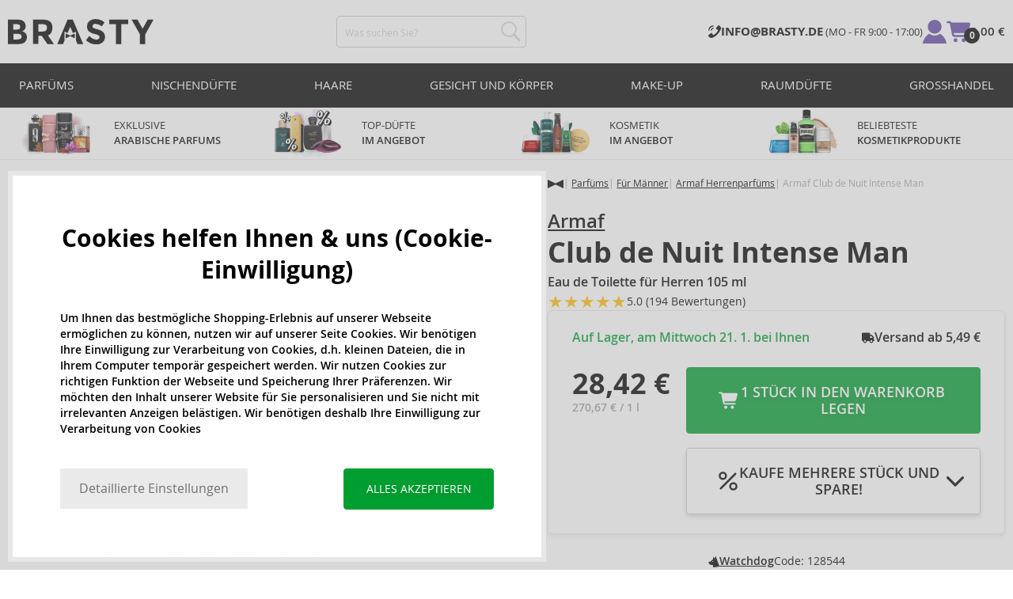

--- FILE ---
content_type: text/html; charset=utf-8
request_url: https://www.brasty.de/armaf-club-de-nuit-intense-man-eau-de-toilette-fur-herren-105-ml
body_size: 22259
content:
<!DOCTYPE html>
<html class="no-js no-scroll-behavior" lang="de" data-lang="de">
		<head> <meta charset="utf-8"> <title> Armaf Club de Nuit Intense Man Eau de Toilette für Herren 105 ml | BRASTY.DE</title> <link rel="preload" href="/assets/_common/fonts/de/400.woff2" as="font" type="font/woff2" crossorigin> <link rel="preload" href="/assets/_common/fonts/de/600.woff2" as="font" type="font/woff2" crossorigin> <script>
		!function(t,e){if("object"==typeof exports&&"object"==typeof module)module.exports=e();else if("function"==typeof define&&define.amd)define([],e);else{var r,o=e();for(r in o)("object"==typeof exports?exports:t)[r]=o[r]}}(self,()=>{var r={905:function(){var e,r,t="undefined"!=typeof self?self:this,a={},o="URLSearchParams"in t,n="Symbol"in t&&"iterator"in Symbol,c="FileReader"in t&&"Blob"in t&&function(){try{return new Blob,!0}catch(t){return!1}}(),i="FormData"in t,s="ArrayBuffer"in t;function u(t){if("string"!=typeof t&&(t=String(t)),/[^a-z0-9\-#$%&'*+.^_`|~]/i.test(t))throw new TypeError("Invalid character in header field name");return t.toLowerCase()}function h(t){return t="string"!=typeof t?String(t):t}function l(e){var t={next:function(){var t=e.shift();return{done:void 0===t,value:t}}};return n&&(t[Symbol.iterator]=function(){return t}),t}function f(e){this.map={},e instanceof f?e.forEach(function(t,e){this.append(e,t)},this):Array.isArray(e)?e.forEach(function(t){this.append(t[0],t[1])},this):e&&Object.getOwnPropertyNames(e).forEach(function(t){this.append(t,e[t])},this)}function d(t){if(t.bodyUsed)return Promise.reject(new TypeError("Already read"));t.bodyUsed=!0}function p(r){return new Promise(function(t,e){r.onload=function(){t(r.result)},r.onerror=function(){e(r.error)}})}function y(t){var e=new FileReader,r=p(e);return e.readAsArrayBuffer(t),r}function b(t){if(t.slice)return t.slice(0);var e=new Uint8Array(t.byteLength);return e.set(new Uint8Array(t)),e.buffer}function g(){return this.bodyUsed=!1,this._initBody=function(t){var e;(this._bodyInit=t)?"string"==typeof t?this._bodyText=t:c&&Blob.prototype.isPrototypeOf(t)?this._bodyBlob=t:i&&FormData.prototype.isPrototypeOf(t)?this._bodyFormData=t:o&&URLSearchParams.prototype.isPrototypeOf(t)?this._bodyText=t.toString():s&&c&&(e=t)&&DataView.prototype.isPrototypeOf(e)?(this._bodyArrayBuffer=b(t.buffer),this._bodyInit=new Blob([this._bodyArrayBuffer])):s&&(ArrayBuffer.prototype.isPrototypeOf(t)||r(t))?this._bodyArrayBuffer=b(t):this._bodyText=t=Object.prototype.toString.call(t):this._bodyText="",this.headers.get("content-type")||("string"==typeof t?this.headers.set("content-type","text/plain;charset=UTF-8"):this._bodyBlob&&this._bodyBlob.type?this.headers.set("content-type",this._bodyBlob.type):o&&URLSearchParams.prototype.isPrototypeOf(t)&&this.headers.set("content-type","application/x-www-form-urlencoded;charset=UTF-8"))},c&&(this.blob=function(){var t=d(this);if(t)return t;if(this._bodyBlob)return Promise.resolve(this._bodyBlob);if(this._bodyArrayBuffer)return Promise.resolve(new Blob([this._bodyArrayBuffer]));if(this._bodyFormData)throw new Error("could not read FormData body as blob");return Promise.resolve(new Blob([this._bodyText]))},this.arrayBuffer=function(){return this._bodyArrayBuffer?d(this)||Promise.resolve(this._bodyArrayBuffer):this.blob().then(y)}),this.text=function(){var t,e,r=d(this);if(r)return r;if(this._bodyBlob)return r=this._bodyBlob,e=p(t=new FileReader),t.readAsText(r),e;if(this._bodyArrayBuffer)return Promise.resolve(function(t){for(var e=new Uint8Array(t),r=new Array(e.length),o=0;o<e.length;o++)r[o]=String.fromCharCode(e[o]);return r.join("")}(this._bodyArrayBuffer));if(this._bodyFormData)throw new Error("could not read FormData body as text");return Promise.resolve(this._bodyText)},i&&(this.formData=function(){return this.text().then(_)}),this.json=function(){return this.text().then(JSON.parse)},this}s&&(e=["[object Int8Array]","[object Uint8Array]","[object Uint8ClampedArray]","[object Int16Array]","[object Uint16Array]","[object Int32Array]","[object Uint32Array]","[object Float32Array]","[object Float64Array]"],r=ArrayBuffer.isView||function(t){return t&&-1<e.indexOf(Object.prototype.toString.call(t))}),f.prototype.append=function(t,e){t=u(t),e=h(e);var r=this.map[t];this.map[t]=r?r+", "+e:e},f.prototype.delete=function(t){delete this.map[u(t)]},f.prototype.get=function(t){return t=u(t),this.has(t)?this.map[t]:null},f.prototype.has=function(t){return this.map.hasOwnProperty(u(t))},f.prototype.set=function(t,e){this.map[u(t)]=h(e)},f.prototype.forEach=function(t,e){for(var r in this.map)this.map.hasOwnProperty(r)&&t.call(e,this.map[r],r,this)},f.prototype.keys=function(){var r=[];return this.forEach(function(t,e){r.push(e)}),l(r)},f.prototype.values=function(){var e=[];return this.forEach(function(t){e.push(t)}),l(e)},f.prototype.entries=function(){var r=[];return this.forEach(function(t,e){r.push([e,t])}),l(r)},n&&(f.prototype[Symbol.iterator]=f.prototype.entries);var m=["DELETE","GET","HEAD","OPTIONS","POST","PUT"];function w(t,e){var r,o=(e=e||{}).body;if(t instanceof w){if(t.bodyUsed)throw new TypeError("Already read");this.url=t.url,this.credentials=t.credentials,e.headers||(this.headers=new f(t.headers)),this.method=t.method,this.mode=t.mode,this.signal=t.signal,o||null==t._bodyInit||(o=t._bodyInit,t.bodyUsed=!0)}else this.url=String(t);if(this.credentials=e.credentials||this.credentials||"same-origin",!e.headers&&this.headers||(this.headers=new f(e.headers)),this.method=(r=(t=e.method||this.method||"GET").toUpperCase(),-1<m.indexOf(r)?r:t),this.mode=e.mode||this.mode||null,this.signal=e.signal||this.signal,this.referrer=null,("GET"===this.method||"HEAD"===this.method)&&o)throw new TypeError("Body not allowed for GET or HEAD requests");this._initBody(o)}function _(t){var r=new FormData;return t.trim().split("&").forEach(function(t){var e;t&&(e=(t=t.split("=")).shift().replace(/\+/g," "),t=t.join("=").replace(/\+/g," "),r.append(decodeURIComponent(e),decodeURIComponent(t)))}),r}function v(t,e){e=e||{},this.type="default",this.status=void 0===e.status?200:e.status,this.ok=200<=this.status&&this.status<300,this.statusText="statusText"in e?e.statusText:"OK",this.headers=new f(e.headers),this.url=e.url||"",this._initBody(t)}w.prototype.clone=function(){return new w(this,{body:this._bodyInit})},g.call(w.prototype),g.call(v.prototype),v.prototype.clone=function(){return new v(this._bodyInit,{status:this.status,statusText:this.statusText,headers:new f(this.headers),url:this.url})},v.error=function(){var t=new v(null,{status:0,statusText:""});return t.type="error",t};var x=[301,302,303,307,308];v.redirect=function(t,e){if(-1===x.indexOf(e))throw new RangeError("Invalid status code");return new v(null,{status:e,headers:{location:t}})},a.DOMException=t.DOMException;try{new a.DOMException}catch(t){a.DOMException=function(t,e){this.message=t,this.name=e;e=Error(t);this.stack=e.stack},a.DOMException.prototype=Object.create(Error.prototype),a.DOMException.prototype.constructor=a.DOMException}function E(i,s){return new Promise(function(o,t){var e=new w(i,s);if(e.signal&&e.signal.aborted)return t(new a.DOMException("Aborted","AbortError"));var n=new XMLHttpRequest;function r(){n.abort()}n.onload=function(){var r,t={status:n.status,statusText:n.statusText,headers:(t=n.getAllResponseHeaders()||"",r=new f,t.replace(/\r?\n[\t ]+/g," ").split(/\r?\n/).forEach(function(t){var t=t.split(":"),e=t.shift().trim();e&&(t=t.join(":").trim(),r.append(e,t))}),r)},e=(t.url="responseURL"in n?n.responseURL:t.headers.get("X-Request-URL"),"response"in n?n.response:n.responseText);o(new v(e,t))},n.onerror=function(){t(new TypeError("Network request failed"))},n.ontimeout=function(){t(new TypeError("Network request failed"))},n.onabort=function(){t(new a.DOMException("Aborted","AbortError"))},n.open(e.method,e.url,!0),"include"===e.credentials?n.withCredentials=!0:"omit"===e.credentials&&(n.withCredentials=!1),"responseType"in n&&c&&(n.responseType="blob"),e.headers.forEach(function(t,e){n.setRequestHeader(e,t)}),e.signal&&(e.signal.addEventListener("abort",r),n.onreadystatechange=function(){4===n.readyState&&e.signal.removeEventListener("abort",r)}),n.send(void 0===e._bodyInit?null:e._bodyInit)})}E.polyfill=!0,t.fetch||(t.fetch=E,t.Headers=f,t.Request=w,t.Response=v),a.Headers=f,a.Request=w,a.Response=v,a.fetch=E,Object.defineProperty(a,"__esModule",{value:!0})},588:t=>{"use strict";class r extends Error{constructor(t){super(r._prepareSuperMessage(t)),Object.defineProperty(this,"name",{value:"NonError",configurable:!0,writable:!0}),Error.captureStackTrace&&Error.captureStackTrace(this,r)}static _prepareSuperMessage(t){try{return JSON.stringify(t)}catch{return String(t)}}}const c=[{property:"name",enumerable:!1},{property:"message",enumerable:!1},{property:"stack",enumerable:!1},{property:"code",enumerable:!0}],u=Symbol(".toJSON called"),h=({from:t,seen:e,to_:r,forceEnumerable:o,maxDepth:n,depth:i})=>{const s=r||(Array.isArray(t)?[]:{});if(e.push(t),n<=i)return s;if("function"==typeof t.toJSON&&!0!==t[u])return(r=t)[u]=!0,a=r.toJSON(),delete r[u],a;var a;for(const[c,u]of Object.entries(t))"function"==typeof Buffer&&Buffer.isBuffer(u)?s[c]="[object Buffer]":"function"!=typeof u&&(u&&"object"==typeof u?e.includes(t[c])?s[c]="[Circular]":(i++,s[c]=h({from:t[c],seen:e.slice(),forceEnumerable:o,maxDepth:n,depth:i})):s[c]=u);for(const{property:e,enumerable:u}of c)"string"==typeof t[e]&&Object.defineProperty(s,e,{value:t[e],enumerable:!!o||u,configurable:!0,writable:!0});return s};t.exports={serializeError:(t,e={})=>{var{maxDepth:e=Number.POSITIVE_INFINITY}=e;return"object"==typeof t&&null!==t?h({from:t,seen:[],forceEnumerable:!0,maxDepth:e,depth:0}):"function"==typeof t?`[Function: ${t.name||"anonymous"}]`:t},deserializeError:(t,e={})=>{var{maxDepth:e=Number.POSITIVE_INFINITY}=e;if(t instanceof Error)return t;if("object"!=typeof t||null===t||Array.isArray(t))return new r(t);{const r=new Error;return h({from:t,seen:[],to_:r,maxDepth:e,depth:0}),r}}}}},o={};function u(t){var e=o[t];if(void 0!==e)return e.exports;e=o[t]={exports:{}};return r[t].call(e.exports,e,e.exports,u),e.exports}u.r=t=>{"undefined"!=typeof Symbol&&Symbol.toStringTag&&Object.defineProperty(t,Symbol.toStringTag,{value:"Module"}),Object.defineProperty(t,"__esModule",{value:!0})};var h={};return(()=>{"use strict";var i,t;u.r(h),u(905),(t=i=i||{}).Error="error",t.Warn="warn",t.Info="info",t.Debug="debug",t.Fatal="fatal",t.Http="http",t.Verbose="verbose",t.Silly="silly",t.Trace="trace";const b=t=>JSON.stringify(t).length+1;class n{constructor(){this.length=0}push(t){t={value:t};this.last=this.last?this.last.next=t:this.first=t,this.length++}shift(){var t;if(this.first)return t=this.first["value"],this.first=this.first.next,--this.length||(this.last=void 0),t}}var s=u(588);const a={endpoint:"https://in.logs.betterstack.com",batchSize:1e3,batchSizeKiB:0,batchInterval:1e3,retryCount:3,retryBackoff:100,syncMax:5,burstProtectionMilliseconds:5e3,burstProtectionMax:1e4,ignoreExceptions:!1,throwExceptions:!1,contextObjectMaxDepth:50,contextObjectMaxDepthWarn:!0,contextObjectCircularRefWarn:!0,sendLogsToConsoleOutput:!1,sendLogsToBetterStack:!0,calculateLogSizeBytes:b};class e{constructor(t,e){if(this._middleware=[],this._countLogged=0,this._countSynced=0,this._countDropped=0,"string"!=typeof t||""===t)throw new Error("Logtail source token missing");this._sourceToken=t,this._options=Object.assign(Object.assign({},a),e);const r=function(i){let s=0;const a=new n;return function(n){return async(...o)=>new Promise((e,r)=>async function t(){if(s<i){s++;try{e(await n(...o))}catch(t){r(t)}s--,0<a.length&&a.shift()()}else a.push(t)}())}}(this._options.syncMax)(t=>this._sync(t)),o=(this._logBurstProtection=function(n,i){if(n<=0||i<=0)return t=>t;let s=[0],a=0,c=Date.now();return o=>async(...t)=>{if(r=Date.now(),e=n/64,r<c+e||(r=Math.floor((r-c)/e),s=Array(Math.min(r,64)).fill(0).concat(s).slice(0,64),c+=r*e),s.reduce((t,e)=>t+e)<i)return s[0]++,o(...t);var e,r=Date.now();a<r-n&&(a=r,console.error(`Logging was called more than ${i} times during last ${n}ms. Ignoring.`))}}(this._options.burstProtectionMilliseconds,this._options.burstProtectionMax),this.log=this._logBurstProtection(this.log.bind(this)),function(o=1e3,e=1e3,n=3,i=100,s,a=b){let c,u,h=[],l=0,f=0,d=0;async function p(){c&&clearTimeout(c),c=null;const t=h,r=l;h=[],l=0;try{await u(t.map(t=>t.log)),t.forEach(t=>t.resolve(t.log)),f=0}catch(e){if(f<n)return f++,d=Date.now()+i,h=h.concat(t),l+=r,void await y();t.map(t=>t.reject(e)),f=0}}async function y(){if(!c)return new Promise(t=>{c=setTimeout(async function(){await p(),t()},e)})}return{initPusher:function(t){return u=t,async function(r){return new Promise(async(t,e)=>(h.push({log:r,resolve:t,reject:e}),0<s&&(l+=a(r)),(h.length>=o||0<s&&l>=s)&&Date.now()>d?await p():await y(),t))}},flush:p}}(this._options.batchSize,this._options.batchInterval,this._options.retryCount,this._options.retryBackoff,1024*this._options.batchSizeKiB,this._options.calculateLogSizeBytes));this._batch=o.initPusher(t=>r(t)),this._flush=o.flush}async flush(){return this._flush()}get logged(){return this._countLogged}get synced(){return this._countSynced}get dropped(){return this._countDropped}async log(t,e=i.Info,r={}){if((r="object"!=typeof r?{extra:r}:r)instanceof Error&&(r={error:r}),this._options.sendLogsToConsoleOutput)switch(e){case"debug":console.debug(t,r);break;case"info":console.info(t,r);break;case"warn":console.warn(t,r);break;case"error":console.error(t,r);break;default:console.log(`[${e.toUpperCase()}]`,t,r)}if("function"!=typeof this._sync)throw new Error("No Logtail logger sync function provided");this._countLogged++;let o=Object.assign(Object.assign({dt:new Date,level:e},r),t instanceof Error?(0,s.serializeError)(t):{message:t});for(const i of this._middleware){var n=await i(o);if(null==n)return o;o=n}if(o=this.serialize(o,this._options.contextObjectMaxDepth),!this._options.sendLogsToBetterStack)return o;try{await this._batch(o),this._countSynced++}catch(t){if(this._countDropped++,!this._options.ignoreExceptions){if(this._options.throwExceptions)throw t;console.error(t)}}return o}serialize(t,r,o=new WeakSet){if(null===t||"boolean"==typeof t||"number"==typeof t||"string"==typeof t)return t;if(t instanceof Date)return isNaN(t.getTime())?t.toString():t.toISOString();if(t instanceof Error)return(0,s.serializeError)(t);if(("object"==typeof t||Array.isArray(t))&&(r<1||o.has(t)))return o.has(t)?(this._options.contextObjectCircularRefWarn&&console.warn("[Logtail] Found a circular reference when serializing logs. Please do not use circular references in your logs."),"<omitted circular reference>"):(this._options.contextObjectMaxDepthWarn&&console.warn(`[Logtail] Max depth of ${this._options.contextObjectMaxDepth} reached when serializing logs. Please do not use excessive object depth in your logs.`),`<omitted context beyond configured max depth: ${this._options.contextObjectMaxDepth}>`);var e;if(Array.isArray(t))return o.add(t),e=t.map(t=>this.serialize(t,r-1,o)),o.delete(t),e;if("object"!=typeof t)return void 0===t?void 0:`<omitted unserializable ${typeof t}>`;{const n={};return o.add(t),Object.entries(t).forEach(t=>{var e=t[0],t=t[1],t=this.serialize(t,r-1,o);void 0!==t&&(n[e]=t)}),o.delete(t),n}}async debug(t,e={}){return this.log(t,i.Debug,e)}async info(t,e={}){return this.log(t,i.Info,e)}async warn(t,e={}){return this.log(t,i.Warn,e)}async error(t,e={}){return this.log(t,i.Error,e)}setSync(t){this._sync=t}use(t){this._middleware.push(t)}remove(e){this._middleware=this._middleware.filter(t=>t!==e)}}function c(t,s,a,c){return new(a=a||Promise)(function(r,e){function o(t){try{i(c.next(t))}catch(t){e(t)}}function n(t){try{i(c.throw(t))}catch(t){e(t)}}function i(t){var e;t.done?r(t.value):((e=t.value)instanceof a?e:new a(function(t){t(e)})).then(o,n)}i((c=c.apply(t,s||[])).next())})}window.Logtail=class extends class extends e{async log(t,e=i.Info,r={}){return super.log(t,e,r)}}{constructor(t,e){super(t,Object.assign({batchSizeKiB:48},e)),this.setSync(e=>c(this,void 0,void 0,function*(){var t=yield fetch(this._options.endpoint,{method:"POST",headers:{"Content-Type":"application/json",Authorization:"Bearer "+this._sourceToken},body:JSON.stringify(e),keepalive:!0});if(t.ok)return e;throw new Error(t.statusText)})),this.configureFlushOnPageLeave()}log(t,e,r={}){const o=Object.create(null,{log:{get:()=>super.log}});return c(this,void 0,void 0,function*(){return(r="object"!=typeof r?{extra:r}:r)instanceof Error&&(r={error:r}),r=Object.assign(Object.assign({},this.getCurrentContext()),r),o.log.call(this,t,e,r)})}getCurrentContext(){return{context:{url:window.location.href,user_locale:navigator.userLanguage||navigator.language,user_agent:navigator.userAgent,device_pixel_ratio:window.devicePixelRatio,screen_width:window.screen.width,screen_height:window.screen.height,window_width:window.innerWidth,window_height:window.innerHeight}}}configureFlushOnPageLeave(){"undefined"!=typeof document&&document.addEventListener("visibilitychange",()=>{"hidden"===document.visibilityState&&this.flush()})}}})(),h});
		window.logtail = new Logtail("s9NBFSgTSMnSiU6jbVDAjNuh");
		window['onerror'] = function(msg, url, line) {
			logtail.error(msg, {url: url,line: line});logtail.flush();
		};
	</script>  <script src="https://polyfill-fastly.io/v3/polyfill.js?features=default,Array.prototype.includes,Object.values,Array.prototype.find,AbortController,fetch"></script> <script>
	var prodList = [];
	var prodPrice = 0;
	var criteoSiteType = 'd';
	var dataLayer = dataLayer || [];
	var vypisList = '';
	var eshopMena = "€";
	var eshop = "de";
	var prod = true;

	var scriptOrderJsUrl = '/assets/js/order.js' + "?v=1767600403";
	var scriptOrderThanksJsUrl = '/assets/js/thanks.js' + "?v=1767600403";

	var lazyJsFiles = {
		order: scriptOrderJsUrl,
		thanks: scriptOrderThanksJsUrl,
	};

	var svgFile = '/assets/_common/svg/svg.svg' + "?v=1767600403";

	var google_tag_params = {
		ecomm_prodid: [],
		ecomm_pagetype: "other",
		ecomm_totalvalue: 0,
	};
</script> <script>
	!function(e){var t={};function n(o){if(t[o])return t[o].exports;var r=t[o]={i:o,l:!1,exports:{}};return e[o].call(r.exports,r,r.exports,n),r.l=!0,r.exports}n.m=e,n.c=t,n.d=function(e,t,o){n.o(e,t)||Object.defineProperty(e,t,{enumerable:!0,get:o})},n.r=function(e){"undefined"!=typeof Symbol&&Symbol.toStringTag&&Object.defineProperty(e,Symbol.toStringTag,{value:"Module"}),Object.defineProperty(e,"__esModule",{value:!0})},n.t=function(e,t){if(1&t&&(e=n(e)),8&t)return e;if(4&t&&"object"==typeof e&&e&&e.__esModule)return e;var o=Object.create(null);if(n.r(o),Object.defineProperty(o,"default",{enumerable:!0,value:e}),2&t&&"string"!=typeof e)for(var r in e)n.d(o,r,function(t){return e[t]}.bind(null,r));return o},n.n=function(e){var t=e&&e.__esModule?function(){return e.default}:function(){return e};return n.d(t,"a",t),t},n.o=function(e,t){return Object.prototype.hasOwnProperty.call(e,t)},n.p="/assets/_common/js/",n(n.s=29)}({14:function(e,t,n){"use strict";t.a=function(){try{return document.createEvent("TouchEvent"),!0}catch(e){return!1}}},15:function(e,t,n){"use strict";t.a=function(e,t,n){var o=arguments.length>3&&void 0!==arguments[3]?arguments[3]:null,r=arguments.length>4&&void 0!==arguments[4]?arguments[4]:null;!function u(){var c=o?o.call(e,t):e[t];if(null==c){if(null!==r){if(r<=0)throw"Property ".concat(t," not defined.");r-=100}setTimeout(u,100)}else n(c)}()}},29:function(e,t,n){"use strict";n.r(t);var o,r=n(15),u=n(14);window.wait=r.a,void 0===window.load&&(window.preload=[],window.load=function(){window.preload.push(arguments)}),document.documentElement.classList.remove("no-js"),Object(u.a)()||document.documentElement.classList.add("no-touch"),o=function(){var e=document.createElement("script");e.setAttribute("src",'//' + "brastygroup.vshcdn.net" + '/assets/js/app.js?verze=' + "1764599973"),e.setAttribute("async",""),document.head.appendChild(e)},"loading"!==document.readyState&&null!==document.body?o():document.addEventListener("DOMContentLoaded",o)}});
</script> <link rel="stylesheet" type="text/css" href="/assets/css/de.css?v=1764599973" media="all"> <meta http-equiv="X-UA-Compatible" content="ie=edge"> <meta name="viewport" content="width=device-width, initial-scale=1"> <meta name="author" content="Brasty.cz"> <link rel="apple-touch-icon" sizes="180x180" href="//brastygroup.vshcdn.net/assets/_common/favicons/apple-touch-icon.png"> <link rel="icon" type="image/png" sizes="32x32" href="//brastygroup.vshcdn.net/assets/_common/favicons/favicon-32x32.png"> <link rel="icon" type="image/png" sizes="16x16" href="//brastygroup.vshcdn.net/assets/_common/favicons/favicon-16x16.png"> <link rel="manifest" href="//brastygroup.vshcdn.net/assets/_common/favicons/site.webmanifest"> <link rel="mask-icon" href="//brastygroup.vshcdn.net/assets/_common/favicons/safari-pinned-tab.svg" color="#2b2a29"> <link rel="shortcut icon" href="//brastygroup.vshcdn.net/assets/_common/favicons/favicon.ico" data-dark-href="//brastygroup.vshcdn.net/assets/_common/favicons/dark-mode.ico"> <link rel="canonical" href="https://www.brasty.de/armaf-club-de-nuit-intense-man-eau-de-toilette-fur-herren-105-ml" /> <meta name="msapplication-TileColor" content="#ffffff"> <meta name="msapplication-config" content="//brastygroup.vshcdn.net/assets/_common/favicons/browserconfig.xml"> <meta name="theme-color" content="#ffffff">  <meta name="robots" content="noarchive"> <meta name="Keywords" content=""> <meta name="Description" content="Armaf Club de Nuit Intense Man Eau de Toilette für Herren 105 ml ✅ Perfektes Eau de Toilette zum sensationellen Preis vorrätig"> <meta property="og:image" content="//brastygroup.vshcdn.net/images/w700/128544-1.webp?v=1763706825"> <meta property="og:image:width" content="300"> <meta property="og:image:height" content="300"> <meta property="og:type" content="brasty"> <meta property="og:title" content="Armaf Club de Nuit Intense Man Eau de Toilette für Herren 105 ml"> <meta property="og:url" content="//www.brasty.de/armaf-club-de-nuit-intense-man-eau-de-toilette-fur-herren-105-ml"> <meta property="og:site_name" content="product"> <script type="application/ld+json">
		{
			"@context": "http://schema.org",
			"@type": "Product",
			"brand": {
				"@type": "Brand",
				"name": "Armaf"
			},
			"name": "Armaf Club de Nuit Intense Man Eau de Toilette für Herren 105 ml",
			"image": "https://brastygroup.vshcdn.net/images/w700/128544-1.jpg?v=1763706825",
			"description": "",
			"offers": {
				"@type": "Offer",
				"priceCurrency": "EUR",
				"price": "28.42",
				"priceValidUntil": "2026-01-19",
				"availability": "InStock",
					"shippingDetails": [
							{
								"@type": "OfferShippingDetails",
								"shippingRate": {
									"@type": "MonetaryAmount",
									"value": "5.49",
									"currency": "EUR"
								},
								"shippingDestination": {
									"@type": "DefinedRegion",
									"addressCountry": "DE"
								},
								"deliveryTime": {
									"@type": "ShippingDeliveryTime",
									"handlingTime": {
										"@type": "QuantitativeValue",
										"minValue": 0,
										"maxValue": 1,
										"unitCode": "DAY"
									},
									"transitTime": {
										"@type": "QuantitativeValue",
										"minValue": 3,
										"maxValue": 3,
										"unitCode": "DAY"
									}
								}
							}
					]
			},
				"aggregateRating": {
					"@type": "aggregateRating",
					"worstRating": 1,
					"bestRating": 5,
					"ratingValue": "5.0",
					"reviewCount": 194
				},
				"review": [
						{
							"@type": "Review",
							"author": {
								"@type": "Person",
								"name": "Antonio Melle"
							},
							"datePublished": "2022-07-22",
							"reviewBody": "Der Duft ist einfach nur genial 🤩 ",
							"reviewRating": {
								"@type": "Rating",
								"bestRating": 5,
								"ratingValue": 5,
								"worstRating": 1
							}
						},
						{
							"@type": "Review",
							"author": {
								"@type": "Person",
								"name": "thomas"
							},
							"datePublished": "2022-05-23",
							"reviewBody": "lohnt sich auf jeden fall riecht super  frisch",
							"reviewRating": {
								"@type": "Rating",
								"bestRating": 5,
								"ratingValue": 5,
								"worstRating": 1
							}
						},
						{
							"@type": "Review",
							"author": {
								"@type": "Person",
								"name": "Domy"
							},
							"datePublished": "2022-02-23",
							"reviewBody": "Top",
							"reviewRating": {
								"@type": "Rating",
								"bestRating": 5,
								"ratingValue": 5,
								"worstRating": 1
							}
						},
						{
							"@type": "Review",
							"author": {
								"@type": "Person",
								"name": "Andi"
							},
							"datePublished": "2022-01-26",
							"reviewBody": "Alles TOP",
							"reviewRating": {
								"@type": "Rating",
								"bestRating": 5,
								"ratingValue": 5,
								"worstRating": 1
							}
						},
						{
							"@type": "Review",
							"author": {
								"@type": "Person",
								"name": "Rainer"
							},
							"datePublished": "2022-01-04",
							"reviewBody": "Alles gut.",
							"reviewRating": {
								"@type": "Rating",
								"bestRating": 5,
								"ratingValue": 5,
								"worstRating": 1
							}
						}
				]
		}
	</script> <script type="application/ld+json">
		{
			"@context": "http://schema.org",
			"@type": "BreadcrumbList",
			"itemListElement": [
				{
					"@type": "ListItem",
					"position": 1,
					"item": {
						"@id": "https://" + "www.brasty.de" + "/",
						"name": "Home"
					}
				},
						{
							"@type": "ListItem",
							"position": 2,
							"item": {
								"@id": "https://" + "www.brasty.de/parfums",
								"name": "Parfüms"
							}
						},
						{
							"@type": "ListItem",
							"position": 3,
							"item": {
								"@id": "https://" + "www.brasty.de/herren-parfums",
								"name": "Herrenparfüms"
							}
						},
						{
							"@type": "ListItem",
							"position": 4,
							"item": {
								"@id": "https://" + "www.brasty.de/armaf-herrenparfums",
								"name": "Armaf Herrenparfüms"
							}
						},
				{
					"@type": "ListItem",
					"position": 5,
					"item": {
						"@id": "https://" + "www.brasty.de/armaf-club-de-nuit-intense-man-eau-de-toilette-fur-herren-105-ml",
						"name": "Armaf Club de Nuit Intense Man Eau de Toilette für Herren 105 ml"
					}
				}
			]
		}
	</script> <script>
	window.gtm = window.gtm || {};
	window.gtm.products = window.gtm.products || {};
	window.gtm.promotions = window.gtm.promotions || {};
	window.gtm.itemsLists = window.gtm.itemsLists || {};
</script> <script>
	function gtag(){dataLayer.push(arguments);}
	gtag('consent', 'default', {
		'functionality_storage': 'granted',
		'ad_storage': "denied",
		'analytics_storage': "denied",
		'personalization_storage': "denied",
		'ad_user_data': "denied",
		'ad_personalization': "denied",
	});
</script><script>
	window.dataLayer.push({"page":{"categories":["Parfüms","Für Männer","Armaf Herrenparfüms"],"type":"product","title":"Armaf Club de Nuit Intense Man Eau de Toilette für Herren 105 ml","path":"/armaf-club-de-nuit-intense-man-eau-de-toilette-fur-herren-105-ml","url":"https://www.brasty.de/armaf-club-de-nuit-intense-man-eau-de-toilette-fur-herren-105-ml"},"event":"page_view","site":"brasty.de","country":"de","environment":"production","language":"de","currency":"EUR","user":{"type":"anonym"},"_clear":true})
</script> <!-- GTM --> <script id="gtm-script">(function(w,d,s,l,i){w[l]=w[l]||[];w[l].push({'gtm.start':
	new Date().getTime(),event:'gtm.js'});var f=d.getElementsByTagName(s)[0],
	j=d.createElement(s),dl=l!='dataLayer'?'&l='+l:'';j.async=true;j.src=
	'https://www.googletagmanager.com/gtm.js?id='+i+dl;f.parentNode.insertBefore(j,f);
	})(window,document,'script','dataLayer', "GTM-53NLZDS")</script> <link rel="alternate" hreflang="en" href="https://www.brasty.co.uk/"> <link rel="alternate" hreflang="cs" href="https://www.brasty.cz/"> <link rel="alternate" hreflang="ro" href="https://www.brasty.ro/"> <link rel="alternate" hreflang="pl" href="https://www.brasty.pl/"> <link rel="alternate" hreflang="sk" href="https://www.brasty.sk/"> <link rel="alternate" hreflang="bg" href="https://www.brasty.bg/"> <link rel="alternate" hreflang="hu" href="https://www.brasty.hu/"> <link rel="alternate" hreflang="de-DE" href="https://www.brasty.de/"> <link rel="alternate" hreflang="de-AT" href="https://www.brasty.at/"> </head> <body class=""> <noscript> <iframe src="//www.googletagmanager.com/ns.html?id=GTM-53NLZDS" height="0" width="0" style="display:none;visibility:hidden"></iframe> </noscript><header role="banner" class="l-header"> <div class="l-header__rel"> <div class="container container--detail"> <div class="l-header__inner"> <div class="l-header__logo"> <a href="/"> <svg xmlns="http://www.w3.org/2000/svg" viewBox="0 0 183.7 31"><g fill-rule="evenodd" fill="currentColor"><path data-name="Path 110" d="M50.5 20 58 30.7h-8.2l-5.9-8.4-1.2-1.7h-4.3v10h-6.8V.7h11.5c4.7 0 8 .9 10 2.4 2 1.6 3 4.1 3 7.6 0 4.8-2 8-5.7 9.4zm-7.1-4.7c2.2 0 3.8-.4 4.6-1.1a4.1 4.1 0 0 0 1.3-3.5A3.9 3.9 0 0 0 48 7.3a8.3 8.3 0 0 0-4.5-.9h-5v9h4.9z"></path><path data-name="Path 111" d="M22.4 17.6a6.5 6.5 0 0 1 1.6 4.8 8 8 0 0 1-2.1 5.5c-1.6 1.8-4.6 2.8-8.8 2.8H0V.7h11.7a19 19 0 0 1 5.3.7 7.3 7.3 0 0 1 3.4 2 7.8 7.8 0 0 1 2 5.2c0 2.4-.7 4.1-2.3 5.2l-1 .7-1.1.6a7.4 7.4 0 0 1 4.4 2.5zm-6.8 1.2a13.1 13.1 0 0 0-5-.7H6.9v7h4.6a10.3 10.3 0 0 0 4.2-.8 2.7 2.7 0 0 0 1.6-2.8 2.8 2.8 0 0 0-1.6-2.7zM14.2 7a9.4 9.4 0 0 0-4.3-.7H6.8V13h3.1a11 11 0 0 0 4.2-.6c1-.4 1.3-1.3 1.3-2.6S15 7.4 14.2 7z"></path><path data-name="Path 112" d="M173.3 18.8v11.9h-6.7V18.8L156 .7h7.4l6.5 11.2L176.4.7h7.3z"></path><path data-name="Path 113" d="M143.1 6.4v24.3h-6.7V6.4h-8.5V.7h23.8v5.7z"></path><path data-name="Path 114" d="M110.3 5.9a4.1 4.1 0 0 0-2.6.8 2.7 2.7 0 0 0-1 2A2.3 2.3 0 0 0 108 11a19.8 19.8 0 0 0 5.4 1.7 17 17 0 0 1 6.7 3.2 8 8 0 0 1 2.4 6.1 8 8 0 0 1-3 6.6 12 12 0 0 1-8 2.5 18.5 18.5 0 0 1-13-5.2l4-5c3.4 2.9 6.3 4.3 9 4.3a4.7 4.7 0 0 0 3-.8 2.5 2.5 0 0 0 1-2.1 2.3 2.3 0 0 0-1.1-2.2 13 13 0 0 0-4.4-1.6 19 19 0 0 1-7.7-3.2c-1.7-1.4-2.5-3.5-2.5-6.3a8 8 0 0 1 3-6.6 12.6 12.6 0 0 1 7.8-2.3 19 19 0 0 1 6 1 16.8 16.8 0 0 1 5.3 3l-3.4 4.9a13.1 13.1 0 0 0-8.2-3z"></path><path data-name="Path 115" d="M69.5 30.7h-7.2l13-30h6.5l13.2 30h-7.2l-2-4.5V15.5L82 17.3l-3.4-7.7-3.3 7.6-3.9-1.7v10.7z"></path><path data-name="Path 116" d="m78.6 20.3 5.8-2.5v5.8L78.6 21 73 23.6v-5.8z"></path></g></svg> </a> <script type="application/ld+json">
						{
							"@context": "http://schema.org",
							"@type": "Organization",
							"url": "https://www.brasty.de/",
							"logo": "https://brastygroup.vshcdn.net/assets/_common/images/logo.svg"
						}
					</script> </div> <div class="l-header__search"> <div class="f-search l-header__search"> <form action="/armaf-club-de-nuit-intense-man-eau-de-toilette-fur-herren-105-ml?" method="post" id="frm-search-form" role="search" class="f-search__form" autocomplete="off"> <label for="search" class="f-search__label">Was suchen Sie?</label> <input id="search" type="search" class="f-search__input" placeholder="Was suchen Sie?" name="q" data-whispaper-url="/produkty/naseptavac?text="> <button type="submit" name="search" class="f-search__btn"> <svg class="w-icon w-icon--header-search"> <use xlink:href="/assets/_common/svg/svg.svg?v=1767600403a#icon-header-search"></use> </svg> </button> <div class="u-dn"> <input type="text" name="roburl"> <input type="email" name="robemail" class="robemail"> </div> <div class="c-whispaper" aria-hidden="true"> <div class="c-whispaper__wrapper"> <div class="c-whispaper__inner"> <div class="c-whispaper__left"> <div class="c-whispaper__brands"> <h2 class="c-whispaper__heading">Kategorie</h2> <ul></ul> </div> <div class="c-whispaper__collections"> <h2 class="c-whispaper__heading">Kollektion</h2> <ul></ul> </div> <p class="c-whispaper__left-empty u-dn"> In Kategorien haben wir nichts gefunden. </p> </div> <div class="c-whispaper__products" data-more-text="Alle Artikel anzeigen" data-more-href="/produkte"> <h2 class="c-whispaper__heading">Produkte</h2> <ul></ul> <p class="c-whispaper__products-empty"> In Produkten haben wir nichts gefunden.. </p> </div> </div> </div> </div> <input type="hidden" name="_do" value="search-form-submit"></form> </div> </div> <div class="l-header__side"> <nav class="m-secondary"> <ul class="m-secondary__list"> <li class="m-secondary__phone"> <a href="" class="m-secondary__phone-link"> <svg class="w-icon w-icon--header-phone"> <use xlink:href="/assets/_common/svg/svg.svg?v=1767600403a#icon-header-phone"></use> </svg> <span> <strong>INFO@BRASTY.DE </strong> (MO - FR 9:00 - 17:00) </span> </a> </li> <li class="m-secondary__item m-secondary__item--user"> <a href="/login" class="m-secondary__link m-secondary__link--signin" title="Einloggen"> <svg class="w-icon w-icon--header-user"> <use xlink:href="/assets/_common/svg/svg.svg?v=1767600403a#icon-header-user"></use> </svg> </a> </li> <li class="m-secondary__item m-secondary__item--cart" id="snippet-cart-cart"> <a href="/warenkorb" class="m-secondary__link" title="Zum Warenkorb"> <span class="m-secondary__icon-wrapper"> <svg class="w-icon w-icon--cart"> <use xlink:href="/assets/_common/svg/svg.svg?v=1767600403a#icon-cart"></use> </svg> <span class="m-secondary__addon">0</span> </span> <span class="m-secondary__text"> 0,00 € </span> </a> </li> <li class="m-secondary__item m-secondary__item--toggler"> <a href="#" class="js-nav-toggler m-secondary__toggler"> <span></span> </a> </li> </ul> </nav> </div> </div> </div> <div class="l-header__main-nav"> <a href="#" class="js-nav-toggler l-header__main-nav-toggler"></a> <nav class="m-main" role="navigation"> <div class="container"> <ul class="m-main__list m-main__list--1 m-main__list--extended" gtm-clickArea="topmenu"> <li class="m-main__item m-main__item--1"> <a href="/parfums" class="m-main__link m-main__link--1" title="parfüms">Parfüms</a> <div class="m-main__panel"> <div class="container"> <ul class="m-main__list m-main__list--2"> <li class="m-main__item m-main__item--2"> <span class="m-main__heading">Für wen</span> <ul class="m-main__list m-main__list--3"> <li class="m-main__item m-main__item--3"> <a href="/damen-parfums" class="m-main__link m-main__link--3" title="Damenparfüms">Für Frauen</a> </li> <li class="m-main__item m-main__item--3"> <a href="/herren-parfums" class="m-main__link m-main__link--3" title="Herrenparfüms">Für Männer</a> </li> <li class="m-main__item m-main__item--3"> <a href="/kinder-parfums" class="m-main__link m-main__link--3" title="Kinderparfüms">Für Kinder</a> </li> <li class="m-main__item m-main__item--3"> <a href="/unisex-parfums" class="m-main__link m-main__link--3" title="Unisex Parfüms">Unisex</a> </li> </ul> </li> <li class="m-main__item m-main__item--2"> <span class="m-main__heading">Kategorie</span> <ul class="m-main__list m-main__list--3"> <li class="m-main__item m-main__item--3"> <a href="/arabische-parfums" class="m-main__link m-main__link--3" title="Arabische Parfums">Arabische Parfums</a> </li> <li class="m-main__item m-main__item--3"> <a href="/parfum-geschenksets" class="m-main__link m-main__link--3" title="Parfum Geschenksets">Geschenksets</a> </li> <li class="m-main__item m-main__item--3"> <a href="/koerperpflege" class="m-main__link m-main__link--3" title="Körperpflege">Körperpflege</a> </li> </ul> </li> <li class="m-main__item m-main__item--2"> <span class="m-main__heading">Duftart</span> <ul class="m-main__list m-main__list--3"> <li class="m-main__item m-main__item--3"> <a href="/parfums-duftart-blumig" class="m-main__link m-main__link--3" title="Blumig">Blumig</a> </li> <li class="m-main__item m-main__item--3"> <a href="/parfums-duftart-zitrus" class="m-main__link m-main__link--3" title="Zitrus">Zitrus</a> </li> <li class="m-main__item m-main__item--3"> <a href="/parfums-duftart-orientalisch" class="m-main__link m-main__link--3" title="Orientalisch">Orientalisch</a> </li> <li class="m-main__item m-main__item--3"> <a href="/parfums-duftart-holzern" class="m-main__link m-main__link--3" title="Holzig">Holzig</a> </li> </ul> </li> <li class="m-main__item m-main__item--2"> <span class="m-main__heading">Marken</span> <ul class="m-main__list m-main__list--3"> <li class="m-main__item m-main__item--3"> <a href="/hugo-boss-parfums" class="m-main__link m-main__link--3" title="Hugo Boss">Hugo Boss</a> </li> <li class="m-main__item m-main__item--3"> <a href="/dolce-gabbana-parfums" class="m-main__link m-main__link--3" title="Dolce &amp; Gabbana">Dolce &amp; Gabbana</a> </li> <li class="m-main__item m-main__item--3"> <a href="/paco-rabanne-parfums" class="m-main__link m-main__link--3" title="Paco Rabanne">Paco Rabanne</a> </li> <li class="m-main__item m-main__item--3"> <a href="/parfums" class="m-main__link m-main__link--3" title="Alle Marken">Alle Marken</a> </li> </ul> </li> <li class="m-main__item m-main__item--2"> <span class="m-main__heading">Sonderangebote</span> <ul class="m-main__list m-main__list--3"> <li class="m-main__item m-main__item--3"> <a href="/parfums-in-aktion" class="m-main__link m-main__link--3" title="Parfüms in Aktion">Aktion</a> </li> <li class="m-main__item m-main__item--3"> <a href="/parfums-neuheiten" class="m-main__link m-main__link--3" title="Parfüms Neuheiten">Neuheiten</a> </li> <li class="m-main__item m-main__item--3"> <a href="/parfums-ausverkauf" class="m-main__link m-main__link--3" title="Parfüms Ausverkauf">Sale</a> </li> </ul> </li> </ul> </div> </div> </li> <li class="m-main__item m-main__item--1 m-main__item--no-sub"> <a href="/nischenparfums" class="m-main__link m-main__link--1" title="nischendüfte">Nischendüfte</a> </li> <li class="m-main__item m-main__item--1"> <a href="/haarkosmetik" class="m-main__link m-main__link--1" title="haarkosmetik">Haare</a> <div class="m-main__panel"> <div class="container"> <ul class="m-main__list m-main__list--2"> <li class="m-main__item m-main__item--2"> <span class="m-main__heading">Für Wen</span> <ul class="m-main__list m-main__list--3"> <li class="m-main__item m-main__item--3"> <a href="/damen-haarkosmetik" class="m-main__link m-main__link--3" title="Damen Haarkosmetik">Für Frauen</a> </li> <li class="m-main__item m-main__item--3"> <a href="/herren-haarkosmetik" class="m-main__link m-main__link--3" title="Herren Haarkosmetik">Für Männer</a> </li> <li class="m-main__item m-main__item--3"> <a href="/kinder-haarkosmetik" class="m-main__link m-main__link--3" title="Kinder Haarkosmetik">Für Kinder</a> </li> <li class="m-main__item m-main__item--3"> <a href="/unisex-haarkosmetik" class="m-main__link m-main__link--3" title="Unisex Haarkosmetik">Unisex</a> </li> </ul> </li> <li class="m-main__item m-main__item--2"> <span class="m-main__heading">Kategorie</span> <ul class="m-main__list m-main__list--3"> <li class="m-main__item m-main__item--3"> <a href="/shampoos" class="m-main__link m-main__link--3" title="Shampoos">Shampoos</a> </li> <li class="m-main__item m-main__item--3"> <a href="/conditioner" class="m-main__link m-main__link--3" title="Conditioner">Conditioner</a> </li> <li class="m-main__item m-main__item--3"> <a href="/haarmasken" class="m-main__link m-main__link--3" title="Haarmasken">Haarmasken</a> </li> </ul> </li> <li class="m-main__item m-main__item--2"> <span class="m-main__heading">Marken</span> <ul class="m-main__list m-main__list--3"> <li class="m-main__item m-main__item--3"> <a href="/wella-professionals-haarkosmetik" class="m-main__link m-main__link--3" title="Wella Professionals">Wella Professionals</a> </li> <li class="m-main__item m-main__item--3"> <a href="/l-oreal-professionnel-haarkosmetik" class="m-main__link m-main__link--3" title="L´Oréal Professionnel">L´Oréal Professionnel</a> </li> <li class="m-main__item m-main__item--3"> <a href="/goldwell-haarkosmetik" class="m-main__link m-main__link--3" title="Goldwell">Goldwell</a> </li> <li class="m-main__item m-main__item--3"> <a href="/haarkosmetik" class="m-main__link m-main__link--3" title="Alle Marken">Alle Marken</a> </li> </ul> </li> <li class="m-main__item m-main__item--2"> <span class="m-main__heading">Sonderangebote</span> <ul class="m-main__list m-main__list--3"> <li class="m-main__item m-main__item--3"> <a href="/haar-kosmetik-aktion" class="m-main__link m-main__link--3" title="Haarkosmetik in Aktion">Aktion</a> </li> <li class="m-main__item m-main__item--3"> <a href="/haarkosmetik-neuheiten" class="m-main__link m-main__link--3" title="Haarkosmetik Neuheiten">Neuheiten</a> </li> <li class="m-main__item m-main__item--3"> <a href="/ausverkauf-haarkosmetik" class="m-main__link m-main__link--3" title="Haarkosmetik Ausverkauf">Sale</a> </li> </ul> </li> </ul> </div> </div> </li> <li class="m-main__item m-main__item--1"> <a href="/haut-und-korperkosmetik" class="m-main__link m-main__link--1" title="gesichts- und körperpflege">Gesicht und Körper</a> <div class="m-main__panel"> <div class="container"> <ul class="m-main__list m-main__list--2"> <li class="m-main__item m-main__item--2"> <span class="m-main__heading">Für Wen</span> <ul class="m-main__list m-main__list--3"> <li class="m-main__item m-main__item--3"> <a href="/gesichts-und-korperpflege-damen" class="m-main__link m-main__link--3" title="Gesichts- und Körperpflege für Damen">Für Frauen</a> </li> <li class="m-main__item m-main__item--3"> <a href="/gesichts-und-korperpflege-herren" class="m-main__link m-main__link--3" title="Gesichts- und Körperpflege für Herren">Für Männer</a> </li> <li class="m-main__item m-main__item--3"> <a href="/gesichts-und-korperpflege-kinder" class="m-main__link m-main__link--3" title="Gesichts- und Körperpflege für Kinder">Für Kinder</a> </li> <li class="m-main__item m-main__item--3"> <a href="/unisex-gesichts-und-korperpflege" class="m-main__link m-main__link--3" title="Unisex Gesichts- und Körperpflege">Unisex</a> </li> </ul> </li> <li class="m-main__item m-main__item--2"> <span class="m-main__heading">Kategorie</span> <ul class="m-main__list m-main__list--3"> <li class="m-main__item m-main__item--3"> <a href="/feuchtigkeitsspendende-gesichts-und-korperpflege" class="m-main__link m-main__link--3" title="Feuchtigkeitsspendende Gesichts- und Körperpflege">Feuchtigkeitsspende</a> </li> <li class="m-main__item m-main__item--3"> <a href="/reinigende-gesichts-und-korperpflege" class="m-main__link m-main__link--3" title="Reinigende Gesichts- und Körperpflege">Reinigung</a> </li> <li class="m-main__item m-main__item--3"> <a href="/verjungende-gesichts-und-korperpflege" class="m-main__link m-main__link--3" title="Verjüngende Gesichts- und Körperpflege">Verjüngung</a> </li> <li class="m-main__item m-main__item--3"> <a href="/koerperpflege" class="m-main__link m-main__link--3" title="Accessoires">Accessoires</a> </li> </ul> </li> <li class="m-main__item m-main__item--2"> <span class="m-main__heading">Marken</span> <ul class="m-main__list m-main__list--3"> <li class="m-main__item m-main__item--3"> <a href="/la-roche-posay-haut-und-korperkosmetik" class="m-main__link m-main__link--3" title="La Roche-Posay">La Roche-Posay</a> </li> <li class="m-main__item m-main__item--3"> <a href="/bioderma-haut-und-korperkosmetik" class="m-main__link m-main__link--3" title="Bioderma">Bioderma</a> </li> <li class="m-main__item m-main__item--3"> <a href="/nuxe-haut-und-korperkosmetik" class="m-main__link m-main__link--3" title="Nuxe">Nuxe</a> </li> <li class="m-main__item m-main__item--3"> <a href="/haut-und-korperkosmetik" class="m-main__link m-main__link--3" title="Alle Marken">Alle Marken</a> </li> </ul> </li> <li class="m-main__item m-main__item--2"> <span class="m-main__heading">Sonderangebote</span> <ul class="m-main__list m-main__list--3"> <li class="m-main__item m-main__item--3"> <a href="/gesichts-und-korperpflege-in-aktion" class="m-main__link m-main__link--3" title="Gesichts- und Körperpflege in Aktion">Aktion</a> </li> <li class="m-main__item m-main__item--3"> <a href="/gesichts-und-korperpflege-neuheiten" class="m-main__link m-main__link--3" title="Gesichts- und Körperpflege Neuheiten">Neuheiten</a> </li> <li class="m-main__item m-main__item--3"> <a href="/gesichts-und-korperpflege-ausverkauf" class="m-main__link m-main__link--3" title="Gesichts- und Körperpflege Ausverkauf">Sale</a> </li> </ul> </li> </ul> </div> </div> </li> <li class="m-main__item m-main__item--1"> <a href="/dekorative-kosmetik" class="m-main__link m-main__link--1" title="dekorative kosmetik">Make-up</a> <div class="m-main__panel"> <div class="container"> <ul class="m-main__list m-main__list--2"> <li class="m-main__item m-main__item--2"> <span class="m-main__heading">Wirkung</span> <ul class="m-main__list m-main__list--3"> <li class="m-main__item m-main__item--3"> <a href="/make-up-zur-vereinheitlichung" class="m-main__link m-main__link--3" title="Make-up zur Vereinheitlichung">Vereinheitlichung</a> </li> <li class="m-main__item m-main__item--3"> <a href="/make-up-zur-aufhellung" class="m-main__link m-main__link--3" title="Make-up zur Aufhellung">Aufhellung</a> </li> <li class="m-main__item m-main__item--3"> <a href="/make-up-zur-hervorhebung" class="m-main__link m-main__link--3" title="Make-up zur Hervorhebung">Hervorhebung</a> </li> <li class="m-main__item m-main__item--3"> <a href="/deckendes-make-up" class="m-main__link m-main__link--3" title="Deckendes Make-up">Abdeckung</a> </li> </ul> </li> <li class="m-main__item m-main__item--2"> <span class="m-main__heading">Kategorie</span> <ul class="m-main__list m-main__list--3"> <li class="m-main__item m-main__item--3"> <a href="/gesichts-make-up" class="m-main__link m-main__link--3" title="Gesichts-Make-up">Gesicht</a> </li> <li class="m-main__item m-main__item--3"> <a href="/augen-make-up" class="m-main__link m-main__link--3" title="Augen-Make-up">Augen</a> </li> <li class="m-main__item m-main__item--3"> <a href="/lippen-make-up" class="m-main__link m-main__link--3" title="Lippen-Make-up">Lippen</a> </li> <li class="m-main__item m-main__item--3"> <a href="/accessoires-fur-make-up" class="m-main__link m-main__link--3" title="Accessoires für Make-up">Accessoires</a> </li> </ul> </li> <li class="m-main__item m-main__item--2"> <span class="m-main__heading">Marken</span> <ul class="m-main__list m-main__list--3"> <li class="m-main__item m-main__item--3"> <a href="/chanel-dekorative-kosmetik" class="m-main__link m-main__link--3" title="Chanel">Chanel</a> </li> <li class="m-main__item m-main__item--3"> <a href="/givenchy-dekorative-kosmetik" class="m-main__link m-main__link--3" title="Givenchy">Givenchy</a> </li> <li class="m-main__item m-main__item--3"> <a href="/shiseido-dekorative-kosmetik" class="m-main__link m-main__link--3" title="Shiseido">Shiseido</a> </li> <li class="m-main__item m-main__item--3"> <a href="/dekorative-kosmetik" class="m-main__link m-main__link--3" title="Alle Marken">Alle Marken</a> </li> </ul> </li> <li class="m-main__item m-main__item--2"> <span class="m-main__heading">Sonderangebote</span> <ul class="m-main__list m-main__list--3"> <li class="m-main__item m-main__item--3"> <a href="/dekorative-kosmetik-aktion" class="m-main__link m-main__link--3" title="Dekorative Kosmetik in Aktion">Aktion</a> </li> <li class="m-main__item m-main__item--3"> <a href="/dekorative-kosmetik-neuheiten" class="m-main__link m-main__link--3" title="Dekorative Kosmetik Neuheiten">Neuheiten</a> </li> <li class="m-main__item m-main__item--3"> <a href="/ausverkauf-dekorative-kosmetik" class="m-main__link m-main__link--3" title="Dekorative Kosmetik Ausverkauf">Sale</a> </li> </ul> </li> </ul> </div> </div> </li> <li class="m-main__item m-main__item--1 m-main__item--no-sub"> <a href="/raumdufte" class="m-main__link m-main__link--1" title="raumdüfte">Raumdüfte</a> </li> <li class="m-main__item m-main__item--1 m-main__item--no-sub m-main__item--custom"> <a href="/grosshandel" class="m-main__link m-main__link--1">Gro&szlig;handel</a> </li> </ul> </div> </nav>  </div> </div> </header> <div class="c-top-banners"> <div class="container"> <div class="grid"> <div class="grid__col grid__col--3"> <div class="c-top-banners__item" gtm-promotions="menu" data-promotion="banner1"> <a href="https://www.brasty.de/arabische-parfums" title="Exklusive Arabische Parfums"><picture><img src="/media/mailing/Widget/Widget_Parfemy_Arabske/Widget_Parfemy_Arabske.jpg" alt="Exklusive Arabische Parfums" loading="lazy" /></picture>Exklusive <strong>Arabische Parfums</strong></a> </div> </div> <div class="grid__col grid__col--3"> <div class="c-top-banners__item" gtm-promotions="menu" data-promotion="banner2"> <a href="https://www.brasty.de/parfums-in-aktion" title="TOP-Düfte im Angebot"><picture><img src="/media/mailing/Widget/Widget_Parfemy_Akce/Testovaci_obrazek.jpg" alt="TOP-Düfte im Angebot" loading="lazy" /></picture> TOP-Düfte <strong>im Angebot</strong> </a> </div> </div> <div class="grid__col grid__col--3"> <div class="c-top-banners__item" gtm-promotions="menu" data-promotion="banner3"> <a href="https://www.brasty.de/produkte?f[t]=1&amp;f[p]=10600004,10600006,10600008" title="KOSMETIK IM ANGEBOT"><picture><img src="https://www.brasty.cz/media/mailing/Widget/kosmetika/2_Widget_Kosmetika_akce.jpg" alt="KOSMETIK IM ANGEBOT" title="KOSMETIK IM ANGEBOT" loading="lazy" /></picture>KOSMETIK <strong>IM ANGEBOT</strong> </a> </div> </div> <div class="grid__col grid__col--3"> <div class="c-top-banners__item" gtm-promotions="menu" data-promotion="banner4"> <a href="https://www.brasty.de/produkte?f[p]=10600004,10600006,10600008" title="BELIEBTESTE KOSMETIKPRODUKTE"><picture><img src="https://www.brasty.cz/media/mailing/Widget/kosmetika/3_Widget_Kosmetika_oblibene.jpg" alt="BELIEBTESTE KOSMETIKPRODUKTE" loading="lazy" /></picture> BELIEBTESTE <strong>KOSMETIKPRODUKTE</strong></a> </div> </div> </div> </div> </div> <script>
		window.gtm.promotions.menu = window.gtm.promotions.menu || {}
		window.gtm.promotions.menu.banner1 = {"id":"horni-banner-1","name":"Horní lišta - banner - 1","type":"menu"}
		window.gtm.promotions.menu.banner2 = {"id":"horni-banner-2","name":"Horní lišta - banner - 2","type":"menu"}
		window.gtm.promotions.menu.banner3 = {"id":"horni-banner-3","name":"Horní lišta - banner - 3","type":"menu"}
		window.gtm.promotions.menu.banner4 = {"id":"horni-banner-4","name":"Horní lišta - banner - 4","type":"menu"}

		window.dataLayer.push({
			'event': "view_promotion",
			'promotion': window.gtm.promotions.menu.banner1,
			'_clear': true
		});
		window.dataLayer.push({
			'event': "view_promotion",
			'promotion':  window.gtm.promotions.menu.banner2,
			'_clear': true
		});
		window.dataLayer.push({
			'event': "view_promotion",
			'promotion':  window.gtm.promotions.menu.banner3,
			'_clear': true
		});
		window.dataLayer.push({
			'event': "view_promotion",
			'promotion':  window.gtm.promotions.menu.banner4,
			'_clear': true
		});
	</script> <main role="main" id="content"> <div class="p-product-detail js-product-detail"> <div class="container container--detail"> <div class="p-product-detail__header-wrapper"> <div class="p-product-detail__header"> <div class="c-pd-header"> <div class="c-pd-header__breadcrumbs"> <div class="c-breadcrumbs"> <ul class="c-breadcrumbs__list"> <li class="c-breadcrumbs__item c-breadcrumbs__item--home"> <a href="/" title="Home"> <svg class="w-icon w-icon--breadcrumb-home"> <use xlink:href="/assets/_common/svg/svg.svg?v=1767600403a#icon-breadcrumb-home"></use> </svg> </a> </li> <li class="c-breadcrumbs__item"> <a href="/parfums" title="Parfüms">Parfüms</a> </li> <li class="c-breadcrumbs__item"> <a href="/herren-parfums" title="Für Männer">Für Männer</a> </li> <li class="c-breadcrumbs__item"> <a href="/armaf-herrenparfums" title="Armaf Herrenparfüms">Armaf Herrenparfüms</a> </li> <li class="c-breadcrumbs__item"> Armaf Club de Nuit Intense Man </li> </ul> </div>  </div> <h1 class="c-pd-header__title"> <span><a href="/armaf" title="Armaf">Armaf</a></span> <strong>Club de Nuit Intense Man</strong> <small>Eau de Toilette für Herren 105 ml</small> </h1> <div class="c-pd-header__rating"> <ul class="w-stars"> <li data-test="5" data-test2="1"> ★ </li> <li data-test="5" data-test2="2"> ★ </li> <li data-test="5" data-test2="3"> ★ </li> <li data-test="5" data-test2="4"> ★ </li> <li class="multiple" data-test="5" data-test2="5"> ★ <span style="width:0%">★</span> </li> </ul> <span> 5.0 (194 Bewertungen) </span> </div> </div> </div> <div class="p-product-detail__gallery"> <div class="c-product-gallery" style="--imageCount: 4;"> <div class="c-product-gallery__main"> <div class="c-product-gallery-main"> <div class="c-product-gallery-main__wrapper js-detail-gallery-main"> <ul class="c-product-gallery-main__list"> <li class="c-product-gallery-main__item"> <a href="//brastygroup.vshcdn.net/images/w1400/128544-1.webp?v=1763706825" class="c-product-gallery-main__link js-lightbox-link" data-image-id="1"> <picture> <source srcset="//brastygroup.vshcdn.net/images/w700/128544-1.webp?v=1763706825 2x, //brastygroup.vshcdn.net/images/w350/128544-1.webp?v=1763706825 1x" media="(max-width: 400px)"> <source srcset="//brastygroup.vshcdn.net/images/w1400/128544-1.webp?v=1763706825 2x, //brastygroup.vshcdn.net/images/w700/128544-1.webp?v=1763706825 1x"> <img src="//brastygroup.vshcdn.net/images/w700/128544-1.webp?v=1763706825" alt="Armaf Club de Nuit Intense Man Eau de Toilette für Herren 105 ml" width="700" height="700" loading="eager" > </picture> </a> </li> <li class="c-product-gallery-main__item"> <a href="//brastygroup.vshcdn.net/images/w1400/128544-2.webp?v=1763707159" class="c-product-gallery-main__link js-lightbox-link" data-image-id="2"> <picture> <source srcset="//brastygroup.vshcdn.net/images/w700/128544-2.webp?v=1763707159 2x, //brastygroup.vshcdn.net/images/w350/128544-2.webp?v=1763707159 1x" media="(max-width: 400px)"> <source srcset="//brastygroup.vshcdn.net/images/w1400/128544-2.webp?v=1763707159 2x, //brastygroup.vshcdn.net/images/w700/128544-2.webp?v=1763707159 1x"> <img src="//brastygroup.vshcdn.net/images/w700/128544-2.webp?v=1763707159" alt="Armaf Club de Nuit Intense Man Eau de Toilette für Herren 105 ml" width="700" height="700" loading="lazy" > </picture> </a> </li> <li class="c-product-gallery-main__item"> <a href="//brastygroup.vshcdn.net/images/w1400/128544-3.webp?v=1763707327" class="c-product-gallery-main__link js-lightbox-link" data-image-id="3"> <picture> <source srcset="//brastygroup.vshcdn.net/images/w700/128544-3.webp?v=1763707327 2x, //brastygroup.vshcdn.net/images/w350/128544-3.webp?v=1763707327 1x" media="(max-width: 400px)"> <source srcset="//brastygroup.vshcdn.net/images/w1400/128544-3.webp?v=1763707327 2x, //brastygroup.vshcdn.net/images/w700/128544-3.webp?v=1763707327 1x"> <img src="//brastygroup.vshcdn.net/images/w700/128544-3.webp?v=1763707327" alt="Armaf Club de Nuit Intense Man Eau de Toilette für Herren 105 ml" width="700" height="700" loading="lazy" > </picture> </a> </li> <li class="c-product-gallery-main__item"> <a href="//brastygroup.vshcdn.net/images/w1400/128544-5.webp?v=1763676495" class="c-product-gallery-main__link js-lightbox-link" data-image-id="4"> <picture> <source srcset="//brastygroup.vshcdn.net/images/w700/128544-5.webp?v=1763676495 2x, //brastygroup.vshcdn.net/images/w350/128544-5.webp?v=1763676495 1x" media="(max-width: 400px)"> <source srcset="//brastygroup.vshcdn.net/images/w1400/128544-5.webp?v=1763676495 2x, //brastygroup.vshcdn.net/images/w700/128544-5.webp?v=1763676495 1x"> <img src="//brastygroup.vshcdn.net/images/w700/128544-5.webp?v=1763676495" alt="Armaf Club de Nuit Intense Man Eau de Toilette für Herren 105 ml" width="700" height="700" loading="lazy" > </picture> </a> </li> </ul> </div> <nav class="jsonlyactive c-product-gallery-main__nav"> <a href="#" class="c-product-gallery-main__prev"> <svg class="w-icon w-icon--prev"> <use xlink:href="/assets/_common/svg/svg.svg?v=1767600403a#icon-prev"></use> </svg> </a> <a href="#" class="c-product-gallery-main__next"> <svg class="w-icon w-icon--next"> <use xlink:href="/assets/_common/svg/svg.svg?v=1767600403a#icon-next"></use> </svg> </a> </nav> <div class="c-product-gallery-main__dots"></div> </div> </div> <div class="c-product-gallery__thumbs"> <div class="c-product-gallery-thumbs"> <div class="c-product-gallery-thumbs__wrapper js-detail-gallery-thumbs"> <ul class="c-product-gallery-thumbs__list"> <li class="c-product-gallery-thumbs__item"> <picture> <source srcset="//brastygroup.vshcdn.net/images/w350/128544-1.webp?v=1763706825 2x, //brastygroup.vshcdn.net/images/w175/128544-1.webp?v=1763706825 1x"> <img src="//brastygroup.vshcdn.net/images/w175/128544-1.webp?v=1763706825" alt="Armaf Club de Nuit Intense Man Eau de Toilette für Herren 105 ml" width="175" height="175" loading="lazy" > </picture> </li> <li class="c-product-gallery-thumbs__item"> <picture> <source srcset="//brastygroup.vshcdn.net/images/w350/128544-2.webp?v=1763707159 2x, //brastygroup.vshcdn.net/images/w175/128544-2.webp?v=1763707159 1x"> <img src="//brastygroup.vshcdn.net/images/w175/128544-2.webp?v=1763707159" alt="Armaf Club de Nuit Intense Man Eau de Toilette für Herren 105 ml" width="175" height="175" loading="lazy" > </picture> </li> <li class="c-product-gallery-thumbs__item"> <picture> <source srcset="//brastygroup.vshcdn.net/images/w350/128544-3.webp?v=1763707327 2x, //brastygroup.vshcdn.net/images/w175/128544-3.webp?v=1763707327 1x"> <img src="//brastygroup.vshcdn.net/images/w175/128544-3.webp?v=1763707327" alt="Armaf Club de Nuit Intense Man Eau de Toilette für Herren 105 ml" width="175" height="175" loading="lazy" > </picture> </li> <li class="c-product-gallery-thumbs__item"> <picture> <source srcset="//brastygroup.vshcdn.net/images/w350/128544-5.webp?v=1763676495 2x, //brastygroup.vshcdn.net/images/w175/128544-5.webp?v=1763676495 1x"> <img src="//brastygroup.vshcdn.net/images/w175/128544-5.webp?v=1763676495" alt="Armaf Club de Nuit Intense Man Eau de Toilette für Herren 105 ml" width="175" height="175" loading="lazy" > </picture> </li> </ul> </div> <nav class="jsonlyactive c-product-gallery-thumbs__nav"> <a href="#" class="c-product-gallery-thumbs__prev"> <svg class="w-icon w-icon--prev"> <use xlink:href="/assets/_common/svg/svg.svg?v=1767600403a#icon-prev"></use> </svg> </a> <a href="#" class="c-product-gallery-thumbs__next"> <svg class="w-icon w-icon--next"> <use xlink:href="/assets/_common/svg/svg.svg?v=1767600403a#icon-next"></use> </svg> </a> </nav> </div> </div> </div> </div> <div class="p-product-detail__main"> <div class="p-product-detail__offer"> <div class="c-pd-offer c-pd-offer--with-discounts" > <div class="c-pd-offer__top"> <p class="c-pd-offer__stock"> Auf Lager, am Mittwoch 21. 1. bei Ihnen </p> <p class="c-pd-offer__delivery"> <svg class="w-icon w-icon--truck"> <use xlink:href="/assets/_common/svg/svg.svg?v=1767600403a#icon-truck"></use> </svg> <span> Versand ab 5,49 € </span> </p> </div> <p class="c-pd-offer__price"> <strong> 28,42 € </strong>  <small> 270,67 € / 1 l </small> </p> <div class="c-pd-offer__cta"> <div class="c-pd-buy c-pd-buy--with-discounts"> <div class="c-pd-buy__discounts"> <p class="c-pd-buy__button"> <button type="submit" class="btn btn--large btn--full btn--icon" form="kosikForm"> <span class="btn__text"> <svg class="w-icon w-icon--cart"> <use xlink:href="/assets/_common/svg/svg.svg?v=1767600403a#icon-cart"></use> </svg> <span> 1 Stück in den Warenkorb legen </span> </span> </button> </p> <div class="c-pd-buy__discount js-detail-discount-wrapper"> <p class="c-pd-buy__discount-main"> <a href="#" class="btn btn--outline btn--large btn--full btn--icon js-detail-discount-toggle"> <span class="btn__text"> <svg class="w-icon w-icon--percentage"> <use xlink:href="/assets/_common/svg/svg.svg?v=1767600403a#icon-percentage"></use> </svg> <span> Kaufe mehrere Stück und spare! </span> </span> </a> </p> <div class="c-pd-buy__discount-list-wrapper"> <div class="c-pd-buy__discount-list-inner"> <ul class="c-pd-buy__discount-list"> <li> <small> -3&nbsp;% </small> <a href="#" class="js-detail-discount-multiple" data-amount="2"> <svg class="w-icon w-icon--cart"> <use xlink:href="/assets/_common/svg/svg.svg?v=1767600403a#icon-cart"></use> </svg> <span> In den Warenkorb 2Stk. <strong> Sie sparen 1,70 € </strong> </span> </a> </li> <li> <small> -4&nbsp;% </small> <a href="#" class="js-detail-discount-multiple" data-amount="3"> <svg class="w-icon w-icon--cart"> <use xlink:href="/assets/_common/svg/svg.svg?v=1767600403a#icon-cart"></use> </svg> <span> In den Warenkorb 3Stk. <strong> Sie sparen 3,41 € </strong> </span> </a> </li> <li> <small> -5&nbsp;% </small> <a href="#" class="js-detail-discount-multiple" data-amount="4"> <svg class="w-icon w-icon--cart"> <use xlink:href="/assets/_common/svg/svg.svg?v=1767600403a#icon-cart"></use> </svg> <span> In den Warenkorb 4Stk. <strong> Sie sparen 5,68 € </strong> </span> </a> </li> <li> <small> -6&nbsp;% </small> <a href="#" class="js-detail-discount-multiple" data-amount="5"> <svg class="w-icon w-icon--cart"> <use xlink:href="/assets/_common/svg/svg.svg?v=1767600403a#icon-cart"></use> </svg> <span> In den Warenkorb 5Stk. <strong> Sie sparen 8,53 € </strong> </span> </a> </li> </ul> </div> </div> </div> </div> <form id="kosikForm" action="/warenkorb" method="post" class="c-pd-buy__form"> <div class="u-dn"> <input type="hidden" name="product" value="128544"> <input name="_do" value="add" type="hidden"> </div> <div class="c-pd-buy__quantity"> <div class="w-quantity w-quantity--left"> <a href="#" class="w-quantity__change w-quantity__change--minus is-disable"> <svg class="w-icon w-icon--minus"> <use xlink:href="/assets/_common/svg/svg.svg?v=1767600403a#icon-minus"></use> </svg> </a> <input type="number" name="quantity" class="w-quantity__input" value="1" min="1" max="5" step="1" data-origin-value="1"> <a href="#" class="w-quantity__change w-quantity__change--plus"> <svg class="w-icon w-icon--plus"> <use xlink:href="/assets/_common/svg/svg.svg?v=1767600403a#icon-plus"></use> </svg> </a> </div> </div> <p class="c-pd-buy__button"> <button type="submit" class="btn btn--large btn--full btn--icon"> <span class="btn__text"> <svg class="w-icon w-icon--cart"> <use xlink:href="/assets/_common/svg/svg.svg?v=1767600403a#icon-cart"></use> </svg>  <span> In den Warenkorb </span> </span> </button> </p> </form> </div> </div> </div> </div> <div class="p-product-detail__actions"> <ul class="c-pd-actions"> <li class="c-pd-actions__action"> <a href="/watchdog/watchdog/create/128544" class="js-watchdog-add-modal"> <svg class="w-icon w-icon--dog"> <use xlink:href="/assets/_common/svg/svg.svg?v=1767600403a#icon-dog"></use> </svg> Watchdog </a> </li> <li class="c-pd-actions__action c-pd-actions__action--code"> Code: 128544 </li> </ul> </div> </div> </div> </div> <div class="c-pd-benefits"> <div class="container container--detail"> </div> </div> <div class="c-pd-tabs"> <div class="c-pd-tabs__wrapper"> <div class="c-pd-tabs__nav-wrapper"> <div class="c-pd-tabs__nav"> <ul> <li data-dest="oblibene-znacky"> <a href="#oblibene-znacky">Beliebte Produkte</a> </li> <li> <a href="#popis">Beschreibung</a> </li> <li> <a href="#o-znacce">Über die Marke</a> </li> <li> <a href="#recenze"> Rezension <small> 5.0 (194 Bewertungen) </small> </a> </li> <li> <a href="#zeptejte-se">Fragen Sie uns</a> </li> <li> <a href="#videli-jste">Sie haben gesehen</a> </li> </ul> </div> </div> <div class="container container--detail"> <div class="c-pd-tabs__tabs"> <div id="oblibene-znacky" class="c-pd-tabs__tab c-pd-tabs__tab--still-open js-fill-from-url" data-content-url="/product/product-detail/similar-product/128544" > <div class="c-recently-viewed"> <h2 class="w-h2"> <span>ANDERE KAUFEN DARAUF EIN</span> </h2> <div class="c-recently-viewed__products" gtm-products="similar"> <div class="w-products-slider" style="--itemsCount: 0;"> <div class="w-products-slider__wrapper"> <ul class="w-products-slider__list"> <li> <div class="c-product c-product--skeleton"> <div class="c-product__picture"></div> <div class="c-product__body"></div> <div class="c-product__price"></div> </div> </li> <li> <div class="c-product c-product--skeleton"> <div class="c-product__picture"></div> <div class="c-product__body"></div> <div class="c-product__price"></div> </div> </li> <li> <div class="c-product c-product--skeleton"> <div class="c-product__picture"></div> <div class="c-product__body"></div> <div class="c-product__price"></div> </div> </li> <li> <div class="c-product c-product--skeleton"> <div class="c-product__picture"></div> <div class="c-product__body"></div> <div class="c-product__price"></div> </div> </li> <li> <div class="c-product c-product--skeleton"> <div class="c-product__picture"></div> <div class="c-product__body"></div> <div class="c-product__price"></div> </div> </li> <li> <div class="c-product c-product--skeleton"> <div class="c-product__picture"></div> <div class="c-product__body"></div> <div class="c-product__price"></div> </div> </li> </ul> </div> </div> </div> </div> </div> <div class="c-pd-tabs__tab"> <p class="c-pd-tabs__mobile"> <a href="#popis" class="js-product-tab-toggler">Beschreibung</a> </p> <div id="popis" class="c-pd-tabs__content-wrapper"> <div class="c-pd-tabs__content-inner"> <div class="c-pd-tabs__content"> <div class="c-pd-desc"> <h2 class="w-h2"> <span>Produktbeschreibung <small>Eau de Toilette für Herren 105 ml</small></span> </h2> <div class="c-pd-desc__grid"> <div class="c-pd-desc__desc"> <h3>Armaf Club de Nuit Intense Man Eau de Toilette für Herren 105 ml</h3><p><strong>Armaf Club de Nuit Intense Man</strong> ist ein ikonischer Duft, der die Herzen vieler Männer weltweit erobert hat. Dieses Eau de Toilette, bekannt für seine Intensität und luxuriöse Komposition, bringt einen Hauch von Eleganz und Selbstbewusstsein in den Alltag. <strong>Die Marke Armaf</strong> ist berühmt für ihre einzigartigen Kompositionen, die traditionelle Düfte mit modernen Elementen vereinen, und <strong>die Kollektion Club de Nuit Intense Man</strong> ist ein klarer Beweis dafür. Dieses Parfum ist die perfekte Wahl für Abendveranstaltungen und formelle Anlässe, bei denen Sie einen unvergesslichen Eindruck hinterlassen möchten.</p> <p>Der Duft öffnet sich mit einem frischen und energischen <strong>Kopfakkord</strong>, der von Apfel und Ananas dominiert wird, unterstützt von den zitrischen Noten von Bergamotte und Zitrone, sanft ergänzt durch schwarze Johannisbeere. Diese frische Einleitung wird gefolgt von einem reichhaltigen <strong>Herz</strong> des Duftes, in dem Birke, Jasmin und Rose einen raffinierten und zugleich maskulinen Charakter schaffen. <strong>Die Basis</strong> des Duftes mit Patschuli, Ambra, Moschus und Vanille verleiht Tiefe und langanhaltende Sinnlichkeit, die Sie den ganzen Tag begleitet.</p> <p>Dieses außergewöhnliche Parfum ist ideal für Männer, die ihre Einzigartigkeit und ihr Charisma zum Ausdruck bringen möchten. Dank sorgfältig ausgewählter Inhaltsstoffe ist <strong>Armaf Club de Nuit Intense Man</strong> die passende Wahl für diejenigen, die einen Duft suchen, der nicht nur unvergesslich ist, sondern auch Stärke und Eleganz ausstrahlt.</p> <h3>Anwendung</h3><p>Für den besten Effekt tragen Sie <strong>Armaf Club de Nuit Intense Man</strong> auf die Pulsstellen wie Handgelenke, Hals und hinter den Ohren auf. Diese Körperstellen haben eine höhere Temperatur, was dem Duft hilft, sich besser zu entfalten und länger zu halten. Stellen Sie vor der Anwendung sicher, dass die Haut sauber und trocken ist, damit der Duft optimal eindringen kann. Für ein intensiveres Erlebnis kann der Duft bei Bedarf tagsüber aufgefrischt werden. Vermeiden Sie es, die Handgelenke aneinander zu reiben, um die Struktur des Duftes nicht zu beeinträchtigen.</p> </div> <div class="c-pd-desc__side"> <div class="c-pd-desc__side-grid"> <div class="c-pd-desc__flavers"> <div class="c-pd-flavers"> <ul class="c-pd-flavers__list"> <li class="c-pd-flavers__item"> <svg class="w-icon w-icon--flaver-head"> <use xlink:href="/assets/_common/svg/svg.svg?v=1767600403a#icon-flaver-head"></use> </svg> <p> <strong>Kopf</strong> Ananas, Apfel, Bergamotte, Zitrone, schwarze Johannisbeeren </p> </li> <li class="c-pd-flavers__item"> <svg class="w-icon w-icon--flaver-heart"> <use xlink:href="/assets/_common/svg/svg.svg?v=1767600403a#icon-flaver-heart"></use> </svg> <p> <strong>Herz</strong> Birke, Jasmin, Rose </p> </li> <li class="c-pd-flavers__item"> <svg class="w-icon w-icon--flaver-base"> <use xlink:href="/assets/_common/svg/svg.svg?v=1767600403a#icon-flaver-base"></use> </svg> <p> <strong>Basis</strong> Ambergris, Moschus, Patschuli, Vanille </p> </li> </ul> </div> </div> <div> <h3>Sicherheitswarnung:</h3> <p> Entzündlich., Vermeiden Sie den Kontakt mit den Augen., Außerhalb der Reichweite von Kindern aufbewahren. </p> </div> <div> <h3>Hersteller/Importeur:</h3> <p> Sterling Perfumes Industries LLC<br> www.sterlingparfums.com<br> </p> </div> <div> <p> <strong>EAN:</strong> 6085010044712 </p> </div> <div class="c-pd-desc__dictionary"> <p> <a href="/parfum-lexikon" title="Begriffslexikon"> <svg class="w-icon w-icon--book"> <use xlink:href="/assets/_common/svg/svg.svg?v=1767600403a#icon-book"></use> </svg> Begriffslexikon </a> </p> </div> </div> </div> </div> </div> </div> </div> </div> </div> <div class="c-pd-tabs__tab"> <p class="c-pd-tabs__mobile"> <a href="#o-znacce" class="js-product-tab-toggler">Über die Marke</a> </p> <div id="o-znacce" class="c-pd-tabs__content-wrapper"> <div class="c-pd-tabs__content-inner"> <div class="c-pd-tabs__content"> <div class="c-pd-brand"> <h2 class="w-h2"><span>Über die Marke <small>Armaf</small></span></h2> <p><strong>Armaf</strong> ist eine moderne Parfümmarke aus den Vereinigten Arabischen Emiraten, deren Reise 2015 unter der Leitung von Sterling Parfums begann. Die Marke wurde von Faizal Bhimani gegründet, der die Welt der Nischenparfüms mit einer Leidenschaft für Innovation und einem Sinn für Einzigartigkeit bereicherte. Von Anfang an konzentrierte sich <strong>Armaf</strong> darauf, originelle Düfte zu kreieren, die die Grenzen der Tradition überschreiten und frischen Wind in die Parfümwelt bringen. In kurzer Zeit etablierte sich die Marke dank ihres mutigen Ansatzes bei der Gestaltung der Flakons und der Duftkompositionen und gewann so die Gunst von Parfümliebhabern weltweit.</p> <p>Die Philosophie von <strong>Armaf</strong> basiert auf der Überzeugung, dass luxuriöse Düfte für jeden zugänglich sein sollten, der nach Originalität und Stil strebt. Die Marke legt Wert auf die Qualität der Zutaten und sorgfältige Handwerkskunst, inspiriert von orientalischen sowie modernen westlichen Trends. Im Portfolio der Marke finden Sie markante orientalische Töne sowie frische, jugendliche Kompositionen, die dem Alltag einen Hauch von Exklusivität verleihen. <strong>Armaf</strong> setzt auf einen innovativen Ansatz bei der Kreation, was sich in unkonventionellen Duftkombinationen und mutigen Designlösungen widerspiegelt. Dadurch wurde die Marke bei der jungen Generation und Liebhabern anspruchsvoller Parfüms populär.</p> <p>Das Sortiment von <strong>Armaf</strong> umfasst eine breite Palette von Parfüm- und Eau de Toilette für Damen und Herren, darunter die ikonische Kollektion <strong>Club de Nuit</strong>, bekannt für ihre markanten und langanhaltenden Düfte, die oft eine Alternative zu weltberühmten Parfüms darstellen. Neben Parfüms bietet die Marke auch Geschenksets und limitierte Editionen an, die ihr Angebot regelmäßig bereichern. <strong>Armaf</strong>-Produkte sprechen alle an, die nach markanten, stilvollen und preiswerten Düften mit einem Hauch von Luxus suchen – die ideale Wahl für diejenigen, die in der Menge auffallen und ihre Persönlichkeit durch einen einzigartigen Duft unterstreichen möchten.</p> </div> </div> </div> </div> </div> <div class="c-pd-tabs__tab"> <p class="c-pd-tabs__mobile"> <a href="#recenze" class="js-product-tab-toggler">Rezension</a> </p> <div id="recenze" class="c-pd-tabs__content-wrapper"> <div class="c-pd-tabs__content-inner"> <div class="c-pd-tabs__content"> <div class="c-pd-stat-reviews"> <div class="c-pd-stat-reviews__head"> <div class="u-dn u-db@md"> <h2 class="w-h2"><span>Rezension</span></h2> <p>Durchschnittliche Kundenbewertung</p> </div> <div class="u-dn@md"> <h2 class="w-h2"><span>Durchschnittliche Kundenbewertung</span></h2> </div> </div> <div class="c-pd-stat-reviews__rows"> <div class="c-pd-stat-reviews__title"> <h2>Rezension <strong>Armaf Club de Nuit Intense Man</strong></h2> <div class="c-pd-stat-reviews__title-stars"> <strong>5.0 z 5</strong> <ul class="w-stars w-stars--large"> <li data-test="5" data-test2="1"> ★ </li> <li data-test="5" data-test2="2"> ★ </li> <li data-test="5" data-test2="3"> ★ </li> <li data-test="5" data-test2="4"> ★ </li> <li class="multiple" data-test="5" data-test2="5"> ★ <span style="width:0%">★</span> </li> </ul> </div> </div> <div class="c-pd-stat-reviews__star-stats"> <dl> <dt> <span>5</span> <strong>★</strong> </dt> <dd> <div class="c-pd-stat-reviews__star-stat" style="width:100%;"></div> <strong>9x</strong> </dd> <dt> <span>4</span> <strong>★</strong> </dt> <dd> <div class="c-pd-stat-reviews__star-stat" style="width:0%;"></div> <strong>0x</strong> </dd> <dt> <span>3</span> <strong>★</strong> </dt> <dd> <div class="c-pd-stat-reviews__star-stat" style="width:0%;"></div> <strong>0x</strong> </dd> <dt> <span>2</span> <strong>★</strong> </dt> <dd> <div class="c-pd-stat-reviews__star-stat" style="width:0%;"></div> <strong>0x</strong> </dd> <dt> <span>1</span> <strong>★</strong> </dt> <dd> <div class="c-pd-stat-reviews__star-stat" style="width:0%;"></div> <strong>0x</strong> </dd> <dd> <div class="c-pd-stat-reviews__star-stat"></div> </dd> </dl> </div> <div class="c-pd-stat-reviews__stats"> <p> <strong>194</strong> Bewertungen </p> </div> <div class="c-pd-stat-reviews__add-review"> <p> <a href="#product-detail-add-rating" class="btn btn--outline js-simple-alert-open"> <span class="btn__text">Bewertung hinzufügen</span> </a> </p> </div> </div> <div class="u-dn" id="product-detail-add-rating" data-modifs="addReview"> <div class="js-simple-alert-content"> <div class="c-add-review"> <a href="#" class="l-alert__close js-alert-close" title="ZAVRIT_OKNO"> <svg class="w-icon w-icon--cross"> <use xlink:href="/assets/_common/svg/svg.svg?v=1767600403a#icon-cross"></use> </svg> </a> <div id="snippet-productReviewForm-reviewInner"> <form action="/armaf-club-de-nuit-intense-man-eau-de-toilette-fur-herren-105-ml?" id="frm-productReviewForm-form" method="post" class="ajax"> <div class="c-add-review__form"> <h3 class="c-add-review__title">EINE PRODUKTBEWERTUNG FÜR Armaf Club de Nuit Intense Man Eau de Toilette für Herren 105 ml</h3> <p class="form-row"> <label for="frm-productReviewForm-form-customerName">Ihr Name</label> <input type="text" name="customerName" id="frm-productReviewForm-form-customerName" required data-nette-rules='[{"op":":filled","msg":"Bitte geben Sie Ihren Namen ein"}]'> </p> <p class="form-row"> <label for="frm-productReviewForm-form-orderNumber">Bestellnummer</label> <input type="text" name="orderNumber" id="frm-productReviewForm-form-orderNumber"> </p> <div class="form-row w-stars-rating"> <span class="form-row__choose-label">Ihre Bewertung:</span> <input class="star-input" type="radio" name="rating" id="star-1" value="1"> <label class="star-input-label" for="star-1">★</label> <input class="star-input" type="radio" name="rating" id="star-2" value="2"> <label class="star-input-label" for="star-2">★</label> <input class="star-input" type="radio" name="rating" id="star-3" value="3"> <label class="star-input-label" for="star-3">★</label> <input class="star-input" type="radio" name="rating" id="star-4" value="4"> <label class="star-input-label" for="star-4">★</label> <input class="star-input" type="radio" name="rating" id="star-5" value="5" checked> <label class="star-input-label" for="star-5">★</label> </div> <p class="form-row"> <label for="frm-productReviewForm-form-comment">Ihr Kommentar</label> <textarea name="comment" cols="40" rows="4" id="frm-productReviewForm-form-comment"></textarea> </p> <div class="u-dn"> <input type="text" name="roburl"> <input type="email" name="robemail" class="robemail"> </div> <p class="form-row"> <div class="w-recaptcha"> <div class="g-recaptcha" data-sitekey="6LdHe8UlAAAAALCxJicaOjmsX_GB2F7tOh_4RkyM" id="frm-productReviewForm-form-captcha"></div> </div> </p> <p class="form-row"> <input type="hidden" name="productId" value="128544"> <button type="submit" class="btn btn--outline" name="send" value="Absenden"> <span class="btn__text">Absenden</span> </button> </p> </div> <input type="hidden" name="_do" value="productReviewForm-form-submit"></form> <script src="https://www.google.com/recaptcha/api.js" async></script> </div> </div> </div> </div> </div> <div class="c-pd-reviews js-toggling-tab-wrapper"> <div class="c-pd-reviews__tabs"> <ul> <li> <a href="#pd-reviews-mostUseful" class="js-toggling-tab is-active">Hilfreichste Rezension</a> </li> </ul> </div> <div class="c-pd-reviews__contents" id="snippet--reviewList"> <div class="c-pd-reviews__content is-active js-toggling-tab-content" id="pd-reviews-mostUseful"> <ul class="c-pd-reviews__reviews"> <li> <div class="w-review"> <p class="w-review__name">Antonio Melle</p> <p class="w-review__verified"> </p> <div class="w-review__stars"> <ul class="w-stars"> <li>★</li> <li>★</li> <li>★</li> <li>★</li> <li>★</li> </ul> </div> <p class="w-review__review">Der Duft ist einfach nur genial 🤩 </p> </div> </li> <li> <div class="w-review"> <p class="w-review__name">thomas</p> <p class="w-review__verified"> </p> <div class="w-review__stars"> <ul class="w-stars"> <li>★</li> <li>★</li> <li>★</li> <li>★</li> <li>★</li> </ul> </div> <p class="w-review__review">lohnt sich auf jeden fall riecht super frisch</p> </div> </li> <li> <div class="w-review"> <p class="w-review__name">Domy</p> <p class="w-review__verified"> </p> <div class="w-review__stars"> <ul class="w-stars"> <li>★</li> <li>★</li> <li>★</li> <li>★</li> <li>★</li> </ul> </div> <p class="w-review__review">Top</p> </div> </li> <li> <div class="w-review"> <p class="w-review__name">Andi</p> <p class="w-review__verified"> </p> <div class="w-review__stars"> <ul class="w-stars"> <li>★</li> <li>★</li> <li>★</li> <li>★</li> <li>★</li> </ul> </div> <p class="w-review__review">Alles TOP</p> </div> </li> <li> <div class="w-review"> <p class="w-review__name">Rainer</p> <p class="w-review__verified"> </p> <div class="w-review__stars"> <ul class="w-stars"> <li>★</li> <li>★</li> <li>★</li> <li>★</li> <li>★</li> </ul> </div> <p class="w-review__review">Alles gut.</p> </div> </li> </ul> <p class="c-pd-reviews__load-more"> <a href="/armaf-club-de-nuit-intense-man-eau-de-toilette-fur-herren-105-ml?do=loadReviews" class="ajax btn btn--outline"> <span class="btn__text">Mehr laden</span> </a> </p> </div> </div> </div> </div> </div> </div> </div> <div class="c-pd-tabs__tab"> <p class="c-pd-tabs__mobile"> <a href="#zeptejte-se" class="js-product-tab-toggler">Fragen Sie uns</a> </p> <div id="zeptejte-se" class="c-pd-tabs__content-wrapper"> <div class="c-pd-tabs__content-inner"> <div class="c-pd-tabs__content"> <div class="c-pd-ask-us"> <h2 class="w-h2"> <span>Fragen Sie die Experten</span> </h2> <div class="c-pd-ask-us__inner"> <div class="c-pd-ask-us__info"> <p> Bevor Sie direkt Kontakt mit uns aufnehmen, schauen Sie bitte zunächst in unsere <a href="/faq">FAQs</a> (häufig gestellte Fragen). </p> <p> Mo - Fr 9:00 - 17:00 </p> </div> <div class="w-flashes"> </div> <div id="snippet-productQuestionForm-questionFlash"> </div> <form action="/armaf-club-de-nuit-intense-man-eau-de-toilette-fur-herren-105-ml?" method="post" id="frm-productQuestionForm-form" class="jsonlyactive ajax"> <div class="w-form__form"> <p class="c-pd-ask-us__ask-button"> <a href="#detail-ask-us-form" class="btn btn--outline js-toggle-button"> <span class="btn__text"> <span class="show">Frage stellen</span> <span class="hide">Formular schließen</span> </span> </a> </p> <div class="c-pd-ask-us__form-wrapper" id="detail-ask-us-form"> <div class="c-pd-ask-us__form-inner"> <div class="c-pd-ask-us__form"> <p class="form-row"> <label for="frm-productQuestionForm-form-subject">Betreff der Anfrage</label> <input type="text" name="subject" readonly id="frm-productQuestionForm-form-subject" required data-nette-rules='[{"op":":filled","msg":"This field is required."}]' value="PARMFCLDNUMXN128544 | Armaf Club de Nuit Intense Man Eau de Toilette für Herren 105 ml"> </p> <p class="form-row half"> <label for="frm-productQuestionForm-form-customerName">Ihr Name</label> <input type="text" name="customerName" id="frm-productQuestionForm-form-customerName" required data-nette-rules='[{"op":":filled","msg":"Bitte geben Sie Ihren Namen ein"}]'> </p> <p class="form-row half"> <label for="frm-productQuestionForm-form-contactInfo">E-Mail/Telefon</label> <input type="text" name="contactInfo" id="frm-productQuestionForm-form-contactInfo" required data-nette-rules='[{"op":":filled","msg":"Bitte geben Sie Ihre E-Mail-Adresse oder Telefonnummer ein. "}]'> </p> <p class="form-row"> <label for="frm-productQuestionForm-form-question">Anfrage</label> <textarea name="question" cols="60" rows="4" id="frm-productQuestionForm-form-question" required data-nette-rules='[{"op":":filled","msg":"Pflichtfeld"}]'></textarea> </p> <div class="w-recaptcha"> <div class="g-recaptcha" data-sitekey="6LdHe8UlAAAAALCxJicaOjmsX_GB2F7tOh_4RkyM" id="frm-productQuestionForm-form-captcha"></div> </div> <div class="u-dn"> <input type="text" name="roburl"> <input type="email" name="robemail" class="robemail"> </div> <p class="form-row form-row--button"> <input type="hidden" name="productId" value="128544"> <button type="submit" class="btn btn--outline" name="send" value="Anfrage senden"> <span class="btn__text">Anfrage senden</span> </button> </p> </div> </div> </div> </div> <input type="hidden" name="_do" value="productQuestionForm-form-submit"></form> <script src="https://www.google.com/recaptcha/api.js" async></script> </div> </div> </div> </div> </div> </div> <div id="videli-jste" class="c-pd-tabs__tab c-pd-tabs__tab--still-open c-pd-tabs__tab--last" > <div class="c-recently-viewed"> <h2 class="w-h2"> <span>Zuletzt angesehen</span> </h2> <div class="c-recently-viewed__products"> <div class="w-products-slider" gtm-products="visited" style="--itemsCount: 1;"> <div class="w-products-slider__wrapper"> <ul class="w-products-slider__list"> <li> <article class="c-product"> <div class="c-product__picture"> <picture> <source srcset="//brastygroup.vshcdn.net/images/w700/128544-1.webp?v=1763706825 2x, //brastygroup.vshcdn.net/images/w350/128544-1.webp?v=1763706825 1x"> <img src="//brastygroup.vshcdn.net/images/w350/128544-1.webp?v=1763706825" alt="Armaf Club de Nuit Intense Man Eau de Toilette für Herren 105 ml" width="350" height="350" loading="lazy"> </picture> </div> <div class="c-product__body"> <h3> <a href="/armaf-club-de-nuit-intense-man-eau-de-toilette-fur-herren-105-ml" title="Armaf Club de Nuit Intense Man" class="w-mask"> Armaf Club de Nuit Intense Man </a> </h3> <p>Eau de Toilette für Herren</p> </div> <p class="c-product__price"> 105 ml für 28,42 € </p> </article> <script>
	prodList.push("PARMFCLDNUMXN128544");
	prodPrice += "28.42";
</script> </li> </ul> </div> <div class="w-products-slider__nav"> <a href="#" class="w-products-slider__prev"><svg class="w-icon w-icon--prev"> <use xlink:href="/assets/_common/svg/svg.svg?v=1767600403a#icon-prev"></use> </svg> </a> <a href="#" class="w-products-slider__next"><svg class="w-icon w-icon--next"> <use xlink:href="/assets/_common/svg/svg.svg?v=1767600403a#icon-next"></use> </svg> </a> </div> </div> <script>
	var itemList = []
	window.gtm.products.visited = window.gtm.products.visited|| [];

		var item = {"id":128544,"code":"PARMFCLDNUMXN128544","name":"Armaf Club de Nuit Intense Man Eau de Toilette für Herren 105 ml","brand":"Armaf","price":"23.88","categories":["Parfüms","Für Männer","Armaf Herrenparfüms"],"gender":"für Herren","portfolio":"Parfüms","collection":"Club de Nuit Intense Man","availability":"stock","tag":null,"rating":"5","is_product":true,"list_position":1}
		window.gtm.products.visited[128544] = item
		itemList.push(item)


	window.dataLayer.push({
		'event': "view_item_list",
		'ecommerce': {
			'list_name': 'NAVŠTÍVENÉ PRODUKTY',
			'list_id': 'visited',
			'products': itemList,
		},
		'_clear': true
	})
</script> </div> </div> </div> </div> </div> </div> </div> </div> </main> <footer role="contentinfo" class="l-footer"> <div class="l-footer__section"> <div class="container container--small"> <div class="c-footer-top"> <h2>Melden Sie sich für unseren Newsletter an</h2> <div class="c-footer-top__form"> <form action="/armaf-club-de-nuit-intense-man-eau-de-toilette-fur-herren-105-ml?" id="frm-newsletter-form" method="post"> <div class="c-footer-top__input"> <label for="newsletterForm-email">E-Mail: <span class="required">*</span></label> <input id="newsletterForm-email" required name="email" maxlength="255" data-nette-rules='[{"op":":email","msg":"Please enter a valid email address."}]' type="email" value="" placeholder="E-Mail-Adresse eingeben"> <div class="w-tooltip " > <svg class="w-icon w-icon--tooltip"> <use xlink:href="/assets/_common/svg/svg.svg?v=1767600403a#icon-tooltip"></use> </svg> &nbsp; <div class="w-tooltip__inner">Indem Sie Ihre personenbezogenen Daten absenden, stimmen Sie der Verarbeitung Ihrer personenbezogenen Daten zu. Sie verfügen über das Recht, Ihre Zustimmung jederzeit zu widerrufen. Weitere Informationen finden Sie in unseren Leitlinien für den <a target="_blank" href="/datenschutz">Umgang mit personenbezogenen Daten</a>.</div> </div> </div> <div class="c-footer-top__buttons"> <button type="submit" onmousedown="document.getElementById('sex').value = '1';" class="btn"> <span class="btn__text">Mann</span> </button> <button type="submit" onmousedown="document.getElementById('sex').value = '2';" class="btn"> <span class="btn__text">Frau</span> </button> </div> <div class="u-dn"> <input name="sex" data-nette-rules='[{"op":":integer","msg":"Please enter a valid integer."}]' id="sex" type="hidden" value="1"> <input name="roburl" id="frm-newsletter-form-roburl" data-nette-rules='[{"op":":blank","msg":"This field should be blank."}]' type="text"> <input name="robemail" id="frm-newsletter-form-robemail" required data-nette-rules='[{"op":":filled","msg":"This field is required."},{"op":":equal","msg":"robot test","arg":"b&#64;b.bb"}]' type="email" class="robemail"> </div> <input type="hidden" name="_do" value="newsletter-form-submit"></form> </div> <div class="c-footer-top__phone"> </div> <div class="c-footer-top__mail"> <a href="mailto:info@brasty.de">info@brasty.de</a> </div> </div> </div> </div> <div class="l-footer__section"> <div class="container container--small"> <nav class="m-footer"> <ul><li><a href="/kontakt" title="Kontakt">Kontakt</a></li><li><a href="/faq" title="HÄUFIGE FRAGEN (FAQ)">HÄUFIGE FRAGEN (FAQ)</a></li><li><a href="/zahlung-versand" title="Zahlung & Versand">Zahlung &amp; Versand</a></li><li><a href="/widerrufsrecht" title="Widerrufsrecht">Widerrufsrecht</a></li><li><a href="/sitemap" title="Sitemap">Sitemap</a></li><li><a href="/alle-marken" title="Alle Marken">Alle Marken</a></li><li><style type="text/css">td {border: 1px solid #cccccc;}br {mso-data-placement:same-cell;}</style><a href="/bewertung">Bewertung</a></li></ul> <ul><li><a href="/magazin" title="Magazin">Magazin</a></li><li><a href="/blogger-gesucht" title="Blogger gesucht">Blogger gesucht</a></li><li><a href="/partner-programm" title="Partnerprogramm">Partnerprogramm</a></li><li><a href="/anwendung-des-rabatts" title="Anwendung des Rabatts">Anwendung des Rabatts</a></li></ul> <ul><li><a href="/impressum" title="Impressum">Impressum</a></li><li><a href="/agb" title="Agb">Agb</a></li><li><a href="/datenschutz" title="Datenschutz">Datenschutz</a></li></ul> </nav> </div> </div> <div class="l-footer__section"> <div class="container container--small"> <div class="c-footer-images-old"> <div class="image flex align-items-center"><a href="https://www.idealo.de/preisvergleich/Shop/303726.html"><img src="https://www.brasty.de/media/mailing/footer/Idealo_Footer.png" alt="idealo" class="img-responsive fr-fic fr-dii" style="" /></a></div><div class="image flex align-items-center"><div id="trusted-custom-reviews" style="width:160px;height:80px;"></div></div><div class="image flex align-items-center"><img src="/k1.cms/media/images/thumbnails/67996.jpg?version=1589890746" alt="dhl" class="img-responsive fr-fic fr-dii" height="30" /></div><div class="image flex align-items-center"><img src="/k1.cms/media/images/banner/70411-190072-w99.jpg" alt="trustmark" class="img-responsive fr-fic fr-dii" /><br /></div> </div> </div> </div> <div class="l-footer__card"> <p>* inkl. MwSt. zzgl. <a href="/zahlung-versand">Versand</a></p> <ul class="l-footer__card-list"> <li class="l-footer__card-item"> <img src="/assets/_common/images/footer/visa-electron.png" alt="visa-electron" loading="lazy" width="48" height="31"> </li> <li class="l-footer__card-item"> <img src="/assets/_common/images/footer/visa.png" alt="visa" loading="lazy" width="48" height="31"> </li> <li class="l-footer__card-item"> <img src="/assets/_common/images/footer/mastercard.png" alt="mastercard" loading="lazy" width="49" height="31"> </li> <li class="l-footer__card-item"> <img src="/assets/_common/images/footer/maestro.png" alt="maestro" loading="lazy" width="50" height="31"> </li> <li class="l-footer__card-item"> <img src="/assets/de/img/paypal.svg" alt="paypal" loading="lazy" width="100" height="32"> </li> <li class="l-footer__card-item"> <img src="/assets/de/img/klarna.png" alt="klarna" loading="lazy" width="60" height="33"> </li> <li class="l-footer__card-item"> <a href="https://www.idealo.de/preisvergleich/Shop/303726.html"> <img src="https://img.idealo.com/folder/Shop/303/7/303726/s1_rating_extern2.png" alt="idealo" loading="lazy" width="34p" height=""> </a> </li> </ul> </div> <div class="l-footer__logo"> <a href="/" title="Brasty.cz"> <img src="/assets/_common/images/footer/logo.svg" alt="Brasty.cz" loading="lazy" width="264" height="61"> </a> </div> </footer>  <div class="l-loader u-dn"> <div class="l-loader__img"> <img src="/assets/_common/images/svg/loader.svg" alt="Loading" loading="lazy"> </div> </div> <script>
		window.dataLayer.push({
			'event': "view_item",
			'ecommerce': {
				'products': [{"id":128544,"code":"PARMFCLDNUMXN128544","name":"Armaf Club de Nuit Intense Man Eau de Toilette für Herren 105 ml","brand":"Armaf","price":"23.88","categories":["Parfüms","Für Männer","Armaf Herrenparfüms"],"gender":"für Herren","portfolio":"Parfüms","collection":"Club de Nuit Intense Man","availability":"stock","tag":null,"rating":"5","is_product":true}],
			},
			'_clear': true
		})
	</script> <div id="snippet-cookieSettings-cookieInfo"> <div id="cookie" class="c-cookie2 u-dn"> <div class="container"> <div class="c-cookie2__body"> <div class="c-cookie2__body-wrapper"> <div class="c-cookie2__cnt"> <h2> Cookies helfen Ihnen & uns (Cookie-Einwilligung) <svg class="w-icon w-icon--cookies"> <use xlink:href="/assets/_common/svg/svg.svg?v=1767600403a#icon-cookies"></use> </svg> </h2> Um Ihnen das bestmögliche Shopping-Erlebnis auf unserer Webseite ermöglichen zu können, nutzen wir auf unserer Seite Cookies. Wir benötigen Ihre Einwilligung zur Verarbeitung von Cookies, d.h. kleinen Dateien, die in Ihrem Computer temporär gespeichert werden. Wir nutzen Cookies zur richtigen Funktion der Webseite und Speicherung Ihrer Präferenzen. Wir möchten den Inhalt unserer Website für Sie personalisieren und Sie nicht mit irrelevanten Anzeigen belästigen. Wir benötigen deshalb Ihre Einwilligung zur Verarbeitung von Cookies </div> <div class="c-cookie2__btns"> <div class="c-cookie2__details"> <a href="#cookie" class="js-toggle-button" onclick="dataLayer.push({ 'event': 'eventTracking', 'action': 'proklik', 'category': 'cookie', 'label': 'custom-settings', 'value': '', });">Detaillierte Einstellungen</a> </div> <a href="/?cookieSettings-hash=b284d189-a466-43c8-a198-a4b50c063536&do=cookieSettings-grantAll" rel="nofollow" class="ajax btn" onclick="dataLayer.push({ 'event': 'eventTracking', 'action': 'proklik', 'category': 'cookie', 'label': 'allow-all', 'value': '', });"> <span class="btn__text">Alles akzeptieren</span> </a> </div> <div class="c-cookie2__form"> <div class="c-cookie-form"> <form method="post" id="frm-cookieSettings-form" action="/" class="ajax"> <h3>Einzelne Einwilligungen:</h3> <ul class="c-cookie-form__list"> <li class="c-cookie-form__item"> <div class="c-cookie-form__header"> <span><strong>Technische – Cookies, die für die einwandfreie Funktion der Website erforderlich sind.</strong></span> <span class="c-cookie-form__always">Immer aktiv</span> </div> </li> <li class="c-cookie-form__item"> <div class="c-cookie-form__header"> <input type="checkbox" name="adStorage" id="frm-cookieSettings-form-adStorage"> <span><strong>Marketing – diese Cookies ermöglichen uns, Ihnen nur relevante Anzeigen zu zeigen.</strong></span> <label for="frm-cookieSettings-form-adStorage"></label> </div> </li> <li class="c-cookie-form__item"> <div class="c-cookie-form__header"> <input type="checkbox" name="analyticsStorage" id="frm-cookieSettings-form-analyticsStorage"> <span><strong>Statistiken – diese Cookies helfen uns, unsere Website und Dienstleistungen zu verbessern.</strong></span> <label for="frm-cookieSettings-form-analyticsStorage"></label> </div> </li> <li class="c-cookie-form__item"> <div class="c-cookie-form__header"> <input type="checkbox" name="personalizationStorage" id="frm-cookieSettings-form-personalizationStorage"> <span><strong>Präferenzen – Cookies zur Personalisierung der Website</strong></span> <label for="frm-cookieSettings-form-personalizationStorage"></label> </div> </li> <li class="c-cookie-form__item"> <div class="c-cookie-form__header"> <input type="checkbox" name="adPersonalization" id="frm-cookieSettings-form-adPersonalization"> <span><strong>Remarketingové cookies</strong></span> <label for="frm-cookieSettings-form-adPersonalization"></label> </div> </li> </ul> <div class="u-dn"> <input type="text" name="roburl" id="frm-cookieSettings-form-roburl" data-nette-rules='[{"op":":blank","msg":"This field should be blank."}]'> <input type="email" name="robemail" id="frm-cookieSettings-form-robemail" required data-nette-rules='[{"op":":filled","msg":"This field is required."},{"op":":equal","msg":"robot test","arg":"b&#64;b.bb"}]' class="robemail"> </div> <div class="c-cookie2__btns"> <div class="c-cookie2__details"> <button type="submit" name="send" onclick="dataLayer.push({ 'event': 'eventTracking', 'action': 'proklik', 'category': 'cookie', 'label': 'custom-choose', 'value': '', });">Auswahl bestätigen</button> </div> <a href="/?cookieSettings-hash=b284d189-a466-43c8-a198-a4b50c063536&do=cookieSettings-grantAll" rel="nofollow" class="ajax btn" onclick="dataLayer.push({ 'event': 'eventTracking', 'action': 'proklik', 'category': 'cookie', 'label': 'allow-all-form', 'value': '', });"> <span class="btn__text">Alles akzeptieren</span> </a> </div> <input type="hidden" name="_do" value="cookieSettings-form-submit"></form> </div> </div> </div> </div> </div> </div> </div> </body>
	<!-- status: www.brasty.de OK -->
</html>


--- FILE ---
content_type: text/html; charset=utf-8
request_url: https://www.google.com/recaptcha/api2/anchor?ar=1&k=6LdHe8UlAAAAALCxJicaOjmsX_GB2F7tOh_4RkyM&co=aHR0cHM6Ly93d3cuYnJhc3R5LmRlOjQ0Mw..&hl=en&v=PoyoqOPhxBO7pBk68S4YbpHZ&size=normal&anchor-ms=20000&execute-ms=30000&cb=xono1d97mu96
body_size: 49369
content:
<!DOCTYPE HTML><html dir="ltr" lang="en"><head><meta http-equiv="Content-Type" content="text/html; charset=UTF-8">
<meta http-equiv="X-UA-Compatible" content="IE=edge">
<title>reCAPTCHA</title>
<style type="text/css">
/* cyrillic-ext */
@font-face {
  font-family: 'Roboto';
  font-style: normal;
  font-weight: 400;
  font-stretch: 100%;
  src: url(//fonts.gstatic.com/s/roboto/v48/KFO7CnqEu92Fr1ME7kSn66aGLdTylUAMa3GUBHMdazTgWw.woff2) format('woff2');
  unicode-range: U+0460-052F, U+1C80-1C8A, U+20B4, U+2DE0-2DFF, U+A640-A69F, U+FE2E-FE2F;
}
/* cyrillic */
@font-face {
  font-family: 'Roboto';
  font-style: normal;
  font-weight: 400;
  font-stretch: 100%;
  src: url(//fonts.gstatic.com/s/roboto/v48/KFO7CnqEu92Fr1ME7kSn66aGLdTylUAMa3iUBHMdazTgWw.woff2) format('woff2');
  unicode-range: U+0301, U+0400-045F, U+0490-0491, U+04B0-04B1, U+2116;
}
/* greek-ext */
@font-face {
  font-family: 'Roboto';
  font-style: normal;
  font-weight: 400;
  font-stretch: 100%;
  src: url(//fonts.gstatic.com/s/roboto/v48/KFO7CnqEu92Fr1ME7kSn66aGLdTylUAMa3CUBHMdazTgWw.woff2) format('woff2');
  unicode-range: U+1F00-1FFF;
}
/* greek */
@font-face {
  font-family: 'Roboto';
  font-style: normal;
  font-weight: 400;
  font-stretch: 100%;
  src: url(//fonts.gstatic.com/s/roboto/v48/KFO7CnqEu92Fr1ME7kSn66aGLdTylUAMa3-UBHMdazTgWw.woff2) format('woff2');
  unicode-range: U+0370-0377, U+037A-037F, U+0384-038A, U+038C, U+038E-03A1, U+03A3-03FF;
}
/* math */
@font-face {
  font-family: 'Roboto';
  font-style: normal;
  font-weight: 400;
  font-stretch: 100%;
  src: url(//fonts.gstatic.com/s/roboto/v48/KFO7CnqEu92Fr1ME7kSn66aGLdTylUAMawCUBHMdazTgWw.woff2) format('woff2');
  unicode-range: U+0302-0303, U+0305, U+0307-0308, U+0310, U+0312, U+0315, U+031A, U+0326-0327, U+032C, U+032F-0330, U+0332-0333, U+0338, U+033A, U+0346, U+034D, U+0391-03A1, U+03A3-03A9, U+03B1-03C9, U+03D1, U+03D5-03D6, U+03F0-03F1, U+03F4-03F5, U+2016-2017, U+2034-2038, U+203C, U+2040, U+2043, U+2047, U+2050, U+2057, U+205F, U+2070-2071, U+2074-208E, U+2090-209C, U+20D0-20DC, U+20E1, U+20E5-20EF, U+2100-2112, U+2114-2115, U+2117-2121, U+2123-214F, U+2190, U+2192, U+2194-21AE, U+21B0-21E5, U+21F1-21F2, U+21F4-2211, U+2213-2214, U+2216-22FF, U+2308-230B, U+2310, U+2319, U+231C-2321, U+2336-237A, U+237C, U+2395, U+239B-23B7, U+23D0, U+23DC-23E1, U+2474-2475, U+25AF, U+25B3, U+25B7, U+25BD, U+25C1, U+25CA, U+25CC, U+25FB, U+266D-266F, U+27C0-27FF, U+2900-2AFF, U+2B0E-2B11, U+2B30-2B4C, U+2BFE, U+3030, U+FF5B, U+FF5D, U+1D400-1D7FF, U+1EE00-1EEFF;
}
/* symbols */
@font-face {
  font-family: 'Roboto';
  font-style: normal;
  font-weight: 400;
  font-stretch: 100%;
  src: url(//fonts.gstatic.com/s/roboto/v48/KFO7CnqEu92Fr1ME7kSn66aGLdTylUAMaxKUBHMdazTgWw.woff2) format('woff2');
  unicode-range: U+0001-000C, U+000E-001F, U+007F-009F, U+20DD-20E0, U+20E2-20E4, U+2150-218F, U+2190, U+2192, U+2194-2199, U+21AF, U+21E6-21F0, U+21F3, U+2218-2219, U+2299, U+22C4-22C6, U+2300-243F, U+2440-244A, U+2460-24FF, U+25A0-27BF, U+2800-28FF, U+2921-2922, U+2981, U+29BF, U+29EB, U+2B00-2BFF, U+4DC0-4DFF, U+FFF9-FFFB, U+10140-1018E, U+10190-1019C, U+101A0, U+101D0-101FD, U+102E0-102FB, U+10E60-10E7E, U+1D2C0-1D2D3, U+1D2E0-1D37F, U+1F000-1F0FF, U+1F100-1F1AD, U+1F1E6-1F1FF, U+1F30D-1F30F, U+1F315, U+1F31C, U+1F31E, U+1F320-1F32C, U+1F336, U+1F378, U+1F37D, U+1F382, U+1F393-1F39F, U+1F3A7-1F3A8, U+1F3AC-1F3AF, U+1F3C2, U+1F3C4-1F3C6, U+1F3CA-1F3CE, U+1F3D4-1F3E0, U+1F3ED, U+1F3F1-1F3F3, U+1F3F5-1F3F7, U+1F408, U+1F415, U+1F41F, U+1F426, U+1F43F, U+1F441-1F442, U+1F444, U+1F446-1F449, U+1F44C-1F44E, U+1F453, U+1F46A, U+1F47D, U+1F4A3, U+1F4B0, U+1F4B3, U+1F4B9, U+1F4BB, U+1F4BF, U+1F4C8-1F4CB, U+1F4D6, U+1F4DA, U+1F4DF, U+1F4E3-1F4E6, U+1F4EA-1F4ED, U+1F4F7, U+1F4F9-1F4FB, U+1F4FD-1F4FE, U+1F503, U+1F507-1F50B, U+1F50D, U+1F512-1F513, U+1F53E-1F54A, U+1F54F-1F5FA, U+1F610, U+1F650-1F67F, U+1F687, U+1F68D, U+1F691, U+1F694, U+1F698, U+1F6AD, U+1F6B2, U+1F6B9-1F6BA, U+1F6BC, U+1F6C6-1F6CF, U+1F6D3-1F6D7, U+1F6E0-1F6EA, U+1F6F0-1F6F3, U+1F6F7-1F6FC, U+1F700-1F7FF, U+1F800-1F80B, U+1F810-1F847, U+1F850-1F859, U+1F860-1F887, U+1F890-1F8AD, U+1F8B0-1F8BB, U+1F8C0-1F8C1, U+1F900-1F90B, U+1F93B, U+1F946, U+1F984, U+1F996, U+1F9E9, U+1FA00-1FA6F, U+1FA70-1FA7C, U+1FA80-1FA89, U+1FA8F-1FAC6, U+1FACE-1FADC, U+1FADF-1FAE9, U+1FAF0-1FAF8, U+1FB00-1FBFF;
}
/* vietnamese */
@font-face {
  font-family: 'Roboto';
  font-style: normal;
  font-weight: 400;
  font-stretch: 100%;
  src: url(//fonts.gstatic.com/s/roboto/v48/KFO7CnqEu92Fr1ME7kSn66aGLdTylUAMa3OUBHMdazTgWw.woff2) format('woff2');
  unicode-range: U+0102-0103, U+0110-0111, U+0128-0129, U+0168-0169, U+01A0-01A1, U+01AF-01B0, U+0300-0301, U+0303-0304, U+0308-0309, U+0323, U+0329, U+1EA0-1EF9, U+20AB;
}
/* latin-ext */
@font-face {
  font-family: 'Roboto';
  font-style: normal;
  font-weight: 400;
  font-stretch: 100%;
  src: url(//fonts.gstatic.com/s/roboto/v48/KFO7CnqEu92Fr1ME7kSn66aGLdTylUAMa3KUBHMdazTgWw.woff2) format('woff2');
  unicode-range: U+0100-02BA, U+02BD-02C5, U+02C7-02CC, U+02CE-02D7, U+02DD-02FF, U+0304, U+0308, U+0329, U+1D00-1DBF, U+1E00-1E9F, U+1EF2-1EFF, U+2020, U+20A0-20AB, U+20AD-20C0, U+2113, U+2C60-2C7F, U+A720-A7FF;
}
/* latin */
@font-face {
  font-family: 'Roboto';
  font-style: normal;
  font-weight: 400;
  font-stretch: 100%;
  src: url(//fonts.gstatic.com/s/roboto/v48/KFO7CnqEu92Fr1ME7kSn66aGLdTylUAMa3yUBHMdazQ.woff2) format('woff2');
  unicode-range: U+0000-00FF, U+0131, U+0152-0153, U+02BB-02BC, U+02C6, U+02DA, U+02DC, U+0304, U+0308, U+0329, U+2000-206F, U+20AC, U+2122, U+2191, U+2193, U+2212, U+2215, U+FEFF, U+FFFD;
}
/* cyrillic-ext */
@font-face {
  font-family: 'Roboto';
  font-style: normal;
  font-weight: 500;
  font-stretch: 100%;
  src: url(//fonts.gstatic.com/s/roboto/v48/KFO7CnqEu92Fr1ME7kSn66aGLdTylUAMa3GUBHMdazTgWw.woff2) format('woff2');
  unicode-range: U+0460-052F, U+1C80-1C8A, U+20B4, U+2DE0-2DFF, U+A640-A69F, U+FE2E-FE2F;
}
/* cyrillic */
@font-face {
  font-family: 'Roboto';
  font-style: normal;
  font-weight: 500;
  font-stretch: 100%;
  src: url(//fonts.gstatic.com/s/roboto/v48/KFO7CnqEu92Fr1ME7kSn66aGLdTylUAMa3iUBHMdazTgWw.woff2) format('woff2');
  unicode-range: U+0301, U+0400-045F, U+0490-0491, U+04B0-04B1, U+2116;
}
/* greek-ext */
@font-face {
  font-family: 'Roboto';
  font-style: normal;
  font-weight: 500;
  font-stretch: 100%;
  src: url(//fonts.gstatic.com/s/roboto/v48/KFO7CnqEu92Fr1ME7kSn66aGLdTylUAMa3CUBHMdazTgWw.woff2) format('woff2');
  unicode-range: U+1F00-1FFF;
}
/* greek */
@font-face {
  font-family: 'Roboto';
  font-style: normal;
  font-weight: 500;
  font-stretch: 100%;
  src: url(//fonts.gstatic.com/s/roboto/v48/KFO7CnqEu92Fr1ME7kSn66aGLdTylUAMa3-UBHMdazTgWw.woff2) format('woff2');
  unicode-range: U+0370-0377, U+037A-037F, U+0384-038A, U+038C, U+038E-03A1, U+03A3-03FF;
}
/* math */
@font-face {
  font-family: 'Roboto';
  font-style: normal;
  font-weight: 500;
  font-stretch: 100%;
  src: url(//fonts.gstatic.com/s/roboto/v48/KFO7CnqEu92Fr1ME7kSn66aGLdTylUAMawCUBHMdazTgWw.woff2) format('woff2');
  unicode-range: U+0302-0303, U+0305, U+0307-0308, U+0310, U+0312, U+0315, U+031A, U+0326-0327, U+032C, U+032F-0330, U+0332-0333, U+0338, U+033A, U+0346, U+034D, U+0391-03A1, U+03A3-03A9, U+03B1-03C9, U+03D1, U+03D5-03D6, U+03F0-03F1, U+03F4-03F5, U+2016-2017, U+2034-2038, U+203C, U+2040, U+2043, U+2047, U+2050, U+2057, U+205F, U+2070-2071, U+2074-208E, U+2090-209C, U+20D0-20DC, U+20E1, U+20E5-20EF, U+2100-2112, U+2114-2115, U+2117-2121, U+2123-214F, U+2190, U+2192, U+2194-21AE, U+21B0-21E5, U+21F1-21F2, U+21F4-2211, U+2213-2214, U+2216-22FF, U+2308-230B, U+2310, U+2319, U+231C-2321, U+2336-237A, U+237C, U+2395, U+239B-23B7, U+23D0, U+23DC-23E1, U+2474-2475, U+25AF, U+25B3, U+25B7, U+25BD, U+25C1, U+25CA, U+25CC, U+25FB, U+266D-266F, U+27C0-27FF, U+2900-2AFF, U+2B0E-2B11, U+2B30-2B4C, U+2BFE, U+3030, U+FF5B, U+FF5D, U+1D400-1D7FF, U+1EE00-1EEFF;
}
/* symbols */
@font-face {
  font-family: 'Roboto';
  font-style: normal;
  font-weight: 500;
  font-stretch: 100%;
  src: url(//fonts.gstatic.com/s/roboto/v48/KFO7CnqEu92Fr1ME7kSn66aGLdTylUAMaxKUBHMdazTgWw.woff2) format('woff2');
  unicode-range: U+0001-000C, U+000E-001F, U+007F-009F, U+20DD-20E0, U+20E2-20E4, U+2150-218F, U+2190, U+2192, U+2194-2199, U+21AF, U+21E6-21F0, U+21F3, U+2218-2219, U+2299, U+22C4-22C6, U+2300-243F, U+2440-244A, U+2460-24FF, U+25A0-27BF, U+2800-28FF, U+2921-2922, U+2981, U+29BF, U+29EB, U+2B00-2BFF, U+4DC0-4DFF, U+FFF9-FFFB, U+10140-1018E, U+10190-1019C, U+101A0, U+101D0-101FD, U+102E0-102FB, U+10E60-10E7E, U+1D2C0-1D2D3, U+1D2E0-1D37F, U+1F000-1F0FF, U+1F100-1F1AD, U+1F1E6-1F1FF, U+1F30D-1F30F, U+1F315, U+1F31C, U+1F31E, U+1F320-1F32C, U+1F336, U+1F378, U+1F37D, U+1F382, U+1F393-1F39F, U+1F3A7-1F3A8, U+1F3AC-1F3AF, U+1F3C2, U+1F3C4-1F3C6, U+1F3CA-1F3CE, U+1F3D4-1F3E0, U+1F3ED, U+1F3F1-1F3F3, U+1F3F5-1F3F7, U+1F408, U+1F415, U+1F41F, U+1F426, U+1F43F, U+1F441-1F442, U+1F444, U+1F446-1F449, U+1F44C-1F44E, U+1F453, U+1F46A, U+1F47D, U+1F4A3, U+1F4B0, U+1F4B3, U+1F4B9, U+1F4BB, U+1F4BF, U+1F4C8-1F4CB, U+1F4D6, U+1F4DA, U+1F4DF, U+1F4E3-1F4E6, U+1F4EA-1F4ED, U+1F4F7, U+1F4F9-1F4FB, U+1F4FD-1F4FE, U+1F503, U+1F507-1F50B, U+1F50D, U+1F512-1F513, U+1F53E-1F54A, U+1F54F-1F5FA, U+1F610, U+1F650-1F67F, U+1F687, U+1F68D, U+1F691, U+1F694, U+1F698, U+1F6AD, U+1F6B2, U+1F6B9-1F6BA, U+1F6BC, U+1F6C6-1F6CF, U+1F6D3-1F6D7, U+1F6E0-1F6EA, U+1F6F0-1F6F3, U+1F6F7-1F6FC, U+1F700-1F7FF, U+1F800-1F80B, U+1F810-1F847, U+1F850-1F859, U+1F860-1F887, U+1F890-1F8AD, U+1F8B0-1F8BB, U+1F8C0-1F8C1, U+1F900-1F90B, U+1F93B, U+1F946, U+1F984, U+1F996, U+1F9E9, U+1FA00-1FA6F, U+1FA70-1FA7C, U+1FA80-1FA89, U+1FA8F-1FAC6, U+1FACE-1FADC, U+1FADF-1FAE9, U+1FAF0-1FAF8, U+1FB00-1FBFF;
}
/* vietnamese */
@font-face {
  font-family: 'Roboto';
  font-style: normal;
  font-weight: 500;
  font-stretch: 100%;
  src: url(//fonts.gstatic.com/s/roboto/v48/KFO7CnqEu92Fr1ME7kSn66aGLdTylUAMa3OUBHMdazTgWw.woff2) format('woff2');
  unicode-range: U+0102-0103, U+0110-0111, U+0128-0129, U+0168-0169, U+01A0-01A1, U+01AF-01B0, U+0300-0301, U+0303-0304, U+0308-0309, U+0323, U+0329, U+1EA0-1EF9, U+20AB;
}
/* latin-ext */
@font-face {
  font-family: 'Roboto';
  font-style: normal;
  font-weight: 500;
  font-stretch: 100%;
  src: url(//fonts.gstatic.com/s/roboto/v48/KFO7CnqEu92Fr1ME7kSn66aGLdTylUAMa3KUBHMdazTgWw.woff2) format('woff2');
  unicode-range: U+0100-02BA, U+02BD-02C5, U+02C7-02CC, U+02CE-02D7, U+02DD-02FF, U+0304, U+0308, U+0329, U+1D00-1DBF, U+1E00-1E9F, U+1EF2-1EFF, U+2020, U+20A0-20AB, U+20AD-20C0, U+2113, U+2C60-2C7F, U+A720-A7FF;
}
/* latin */
@font-face {
  font-family: 'Roboto';
  font-style: normal;
  font-weight: 500;
  font-stretch: 100%;
  src: url(//fonts.gstatic.com/s/roboto/v48/KFO7CnqEu92Fr1ME7kSn66aGLdTylUAMa3yUBHMdazQ.woff2) format('woff2');
  unicode-range: U+0000-00FF, U+0131, U+0152-0153, U+02BB-02BC, U+02C6, U+02DA, U+02DC, U+0304, U+0308, U+0329, U+2000-206F, U+20AC, U+2122, U+2191, U+2193, U+2212, U+2215, U+FEFF, U+FFFD;
}
/* cyrillic-ext */
@font-face {
  font-family: 'Roboto';
  font-style: normal;
  font-weight: 900;
  font-stretch: 100%;
  src: url(//fonts.gstatic.com/s/roboto/v48/KFO7CnqEu92Fr1ME7kSn66aGLdTylUAMa3GUBHMdazTgWw.woff2) format('woff2');
  unicode-range: U+0460-052F, U+1C80-1C8A, U+20B4, U+2DE0-2DFF, U+A640-A69F, U+FE2E-FE2F;
}
/* cyrillic */
@font-face {
  font-family: 'Roboto';
  font-style: normal;
  font-weight: 900;
  font-stretch: 100%;
  src: url(//fonts.gstatic.com/s/roboto/v48/KFO7CnqEu92Fr1ME7kSn66aGLdTylUAMa3iUBHMdazTgWw.woff2) format('woff2');
  unicode-range: U+0301, U+0400-045F, U+0490-0491, U+04B0-04B1, U+2116;
}
/* greek-ext */
@font-face {
  font-family: 'Roboto';
  font-style: normal;
  font-weight: 900;
  font-stretch: 100%;
  src: url(//fonts.gstatic.com/s/roboto/v48/KFO7CnqEu92Fr1ME7kSn66aGLdTylUAMa3CUBHMdazTgWw.woff2) format('woff2');
  unicode-range: U+1F00-1FFF;
}
/* greek */
@font-face {
  font-family: 'Roboto';
  font-style: normal;
  font-weight: 900;
  font-stretch: 100%;
  src: url(//fonts.gstatic.com/s/roboto/v48/KFO7CnqEu92Fr1ME7kSn66aGLdTylUAMa3-UBHMdazTgWw.woff2) format('woff2');
  unicode-range: U+0370-0377, U+037A-037F, U+0384-038A, U+038C, U+038E-03A1, U+03A3-03FF;
}
/* math */
@font-face {
  font-family: 'Roboto';
  font-style: normal;
  font-weight: 900;
  font-stretch: 100%;
  src: url(//fonts.gstatic.com/s/roboto/v48/KFO7CnqEu92Fr1ME7kSn66aGLdTylUAMawCUBHMdazTgWw.woff2) format('woff2');
  unicode-range: U+0302-0303, U+0305, U+0307-0308, U+0310, U+0312, U+0315, U+031A, U+0326-0327, U+032C, U+032F-0330, U+0332-0333, U+0338, U+033A, U+0346, U+034D, U+0391-03A1, U+03A3-03A9, U+03B1-03C9, U+03D1, U+03D5-03D6, U+03F0-03F1, U+03F4-03F5, U+2016-2017, U+2034-2038, U+203C, U+2040, U+2043, U+2047, U+2050, U+2057, U+205F, U+2070-2071, U+2074-208E, U+2090-209C, U+20D0-20DC, U+20E1, U+20E5-20EF, U+2100-2112, U+2114-2115, U+2117-2121, U+2123-214F, U+2190, U+2192, U+2194-21AE, U+21B0-21E5, U+21F1-21F2, U+21F4-2211, U+2213-2214, U+2216-22FF, U+2308-230B, U+2310, U+2319, U+231C-2321, U+2336-237A, U+237C, U+2395, U+239B-23B7, U+23D0, U+23DC-23E1, U+2474-2475, U+25AF, U+25B3, U+25B7, U+25BD, U+25C1, U+25CA, U+25CC, U+25FB, U+266D-266F, U+27C0-27FF, U+2900-2AFF, U+2B0E-2B11, U+2B30-2B4C, U+2BFE, U+3030, U+FF5B, U+FF5D, U+1D400-1D7FF, U+1EE00-1EEFF;
}
/* symbols */
@font-face {
  font-family: 'Roboto';
  font-style: normal;
  font-weight: 900;
  font-stretch: 100%;
  src: url(//fonts.gstatic.com/s/roboto/v48/KFO7CnqEu92Fr1ME7kSn66aGLdTylUAMaxKUBHMdazTgWw.woff2) format('woff2');
  unicode-range: U+0001-000C, U+000E-001F, U+007F-009F, U+20DD-20E0, U+20E2-20E4, U+2150-218F, U+2190, U+2192, U+2194-2199, U+21AF, U+21E6-21F0, U+21F3, U+2218-2219, U+2299, U+22C4-22C6, U+2300-243F, U+2440-244A, U+2460-24FF, U+25A0-27BF, U+2800-28FF, U+2921-2922, U+2981, U+29BF, U+29EB, U+2B00-2BFF, U+4DC0-4DFF, U+FFF9-FFFB, U+10140-1018E, U+10190-1019C, U+101A0, U+101D0-101FD, U+102E0-102FB, U+10E60-10E7E, U+1D2C0-1D2D3, U+1D2E0-1D37F, U+1F000-1F0FF, U+1F100-1F1AD, U+1F1E6-1F1FF, U+1F30D-1F30F, U+1F315, U+1F31C, U+1F31E, U+1F320-1F32C, U+1F336, U+1F378, U+1F37D, U+1F382, U+1F393-1F39F, U+1F3A7-1F3A8, U+1F3AC-1F3AF, U+1F3C2, U+1F3C4-1F3C6, U+1F3CA-1F3CE, U+1F3D4-1F3E0, U+1F3ED, U+1F3F1-1F3F3, U+1F3F5-1F3F7, U+1F408, U+1F415, U+1F41F, U+1F426, U+1F43F, U+1F441-1F442, U+1F444, U+1F446-1F449, U+1F44C-1F44E, U+1F453, U+1F46A, U+1F47D, U+1F4A3, U+1F4B0, U+1F4B3, U+1F4B9, U+1F4BB, U+1F4BF, U+1F4C8-1F4CB, U+1F4D6, U+1F4DA, U+1F4DF, U+1F4E3-1F4E6, U+1F4EA-1F4ED, U+1F4F7, U+1F4F9-1F4FB, U+1F4FD-1F4FE, U+1F503, U+1F507-1F50B, U+1F50D, U+1F512-1F513, U+1F53E-1F54A, U+1F54F-1F5FA, U+1F610, U+1F650-1F67F, U+1F687, U+1F68D, U+1F691, U+1F694, U+1F698, U+1F6AD, U+1F6B2, U+1F6B9-1F6BA, U+1F6BC, U+1F6C6-1F6CF, U+1F6D3-1F6D7, U+1F6E0-1F6EA, U+1F6F0-1F6F3, U+1F6F7-1F6FC, U+1F700-1F7FF, U+1F800-1F80B, U+1F810-1F847, U+1F850-1F859, U+1F860-1F887, U+1F890-1F8AD, U+1F8B0-1F8BB, U+1F8C0-1F8C1, U+1F900-1F90B, U+1F93B, U+1F946, U+1F984, U+1F996, U+1F9E9, U+1FA00-1FA6F, U+1FA70-1FA7C, U+1FA80-1FA89, U+1FA8F-1FAC6, U+1FACE-1FADC, U+1FADF-1FAE9, U+1FAF0-1FAF8, U+1FB00-1FBFF;
}
/* vietnamese */
@font-face {
  font-family: 'Roboto';
  font-style: normal;
  font-weight: 900;
  font-stretch: 100%;
  src: url(//fonts.gstatic.com/s/roboto/v48/KFO7CnqEu92Fr1ME7kSn66aGLdTylUAMa3OUBHMdazTgWw.woff2) format('woff2');
  unicode-range: U+0102-0103, U+0110-0111, U+0128-0129, U+0168-0169, U+01A0-01A1, U+01AF-01B0, U+0300-0301, U+0303-0304, U+0308-0309, U+0323, U+0329, U+1EA0-1EF9, U+20AB;
}
/* latin-ext */
@font-face {
  font-family: 'Roboto';
  font-style: normal;
  font-weight: 900;
  font-stretch: 100%;
  src: url(//fonts.gstatic.com/s/roboto/v48/KFO7CnqEu92Fr1ME7kSn66aGLdTylUAMa3KUBHMdazTgWw.woff2) format('woff2');
  unicode-range: U+0100-02BA, U+02BD-02C5, U+02C7-02CC, U+02CE-02D7, U+02DD-02FF, U+0304, U+0308, U+0329, U+1D00-1DBF, U+1E00-1E9F, U+1EF2-1EFF, U+2020, U+20A0-20AB, U+20AD-20C0, U+2113, U+2C60-2C7F, U+A720-A7FF;
}
/* latin */
@font-face {
  font-family: 'Roboto';
  font-style: normal;
  font-weight: 900;
  font-stretch: 100%;
  src: url(//fonts.gstatic.com/s/roboto/v48/KFO7CnqEu92Fr1ME7kSn66aGLdTylUAMa3yUBHMdazQ.woff2) format('woff2');
  unicode-range: U+0000-00FF, U+0131, U+0152-0153, U+02BB-02BC, U+02C6, U+02DA, U+02DC, U+0304, U+0308, U+0329, U+2000-206F, U+20AC, U+2122, U+2191, U+2193, U+2212, U+2215, U+FEFF, U+FFFD;
}

</style>
<link rel="stylesheet" type="text/css" href="https://www.gstatic.com/recaptcha/releases/PoyoqOPhxBO7pBk68S4YbpHZ/styles__ltr.css">
<script nonce="nNg09q7p5VC4waR9b3gZvQ" type="text/javascript">window['__recaptcha_api'] = 'https://www.google.com/recaptcha/api2/';</script>
<script type="text/javascript" src="https://www.gstatic.com/recaptcha/releases/PoyoqOPhxBO7pBk68S4YbpHZ/recaptcha__en.js" nonce="nNg09q7p5VC4waR9b3gZvQ">
      
    </script></head>
<body><div id="rc-anchor-alert" class="rc-anchor-alert"></div>
<input type="hidden" id="recaptcha-token" value="[base64]">
<script type="text/javascript" nonce="nNg09q7p5VC4waR9b3gZvQ">
      recaptcha.anchor.Main.init("[\x22ainput\x22,[\x22bgdata\x22,\x22\x22,\[base64]/[base64]/[base64]/KE4oMTI0LHYsdi5HKSxMWihsLHYpKTpOKDEyNCx2LGwpLFYpLHYpLFQpKSxGKDE3MSx2KX0scjc9ZnVuY3Rpb24obCl7cmV0dXJuIGx9LEM9ZnVuY3Rpb24obCxWLHYpe04odixsLFYpLFZbYWtdPTI3OTZ9LG49ZnVuY3Rpb24obCxWKXtWLlg9KChWLlg/[base64]/[base64]/[base64]/[base64]/[base64]/[base64]/[base64]/[base64]/[base64]/[base64]/[base64]\\u003d\x22,\[base64]\\u003d\x22,\x22JsOaw5bDlDvCiEcTw5gBwqBqb8O9wrLClsOCSythKSzDnThqwo3DosKow4BQd3fDhU48w5J/VcO/wpTCklUAw6tJW8OSwpwlwrA0WRl1wpYdHhkfAznCsMO1w5AIw7/CjlRBPMK6acKnwrlVDhXCgyYMw7E7BcOnwr1XBE/[base64]/Cr8KHZMOcw4hMwoZpw604Dj/CqhwuQRvCgCPCmcKTw7bCu3NXUsOxw6fCi8KcTcO5w7XCqnZ2w6DCi1IHw5xpGsKnFUrCl1FWTMOHGsKJCsKWw4kvwosDYMO8w6/[base64]/ClcKJw4bDmibDncKzw5zCgz5Ew5ZJSsOYFA9tbMOYfsOfw5vCvQHCglI5J1XCicKOFG9zSVVbw6XDmMOBLsOew5AIw7wxBn1ebsKYSMKUw5bDoMKJDsKhwq8awpDDgzbDq8OSw4bDrFAow6kFw6zDisKINWIqI8OcLsKvccOBwp9Ew6ExJwXDnmkubMK7wp8/wrjDkzXCqQTDtwTCssOrwonCjsOwVBEpf8Oqw5TDsMOnw6nCpcO0IFnCqknDkcOJQsKdw5FywoXCg8OPwrBew7BdcQkXw7nCscOqE8OGw4tGwpLDmV7CiQvCtsOsw6/DvcOQQ8KcwqI6wpTCpcOgwoBiwrXDuCbDkxbDsmIowpDCnmTCuhJyWMKNesOlw5BYw5PDhsOgQsK8FlFATsO/w6rDksObw47DucKVw5DCm8OiNMK8VTHCgnTDlcO9wpLCqcOlw5rCsMKZE8Oww44DTmlVAUDDpsO1DcOQwrx4w5Iaw6vDvMKAw7cawp/Dl8KFWMOmw45xw6QMFcOgXS/Cj2/[base64]/[base64]/[base64]/Y8K8AkzDtSbDhRDChUjDiMOgw6LDpsOjw4vDlwhfIDIBesKmw6HCulRHwqhrZBHDsTzDuMOjwqXCjR3DknnCrMKLw7zDhMKaw5DDjnkVUcO5FcKLEy3DtijDoWLDrcOJRi/CgCRIwrtVw6jCo8KrEwlewrkcw4rCmXjDpF7DuRHDhcOuVRnCi00rPgEPw4J5w4DCqcOzcDZ2w4YidEYOOWMvFGbDk8K4wo3CqmDDl2sXKkoawoPDlUfDiV/CqsKZD3HDosKJSD/CmMK2HR8nIxtYClBiEnXDkxh/woprwq4gO8OkcsK/[base64]/Cm0/CqsK7wpk3PMKxwo/DncKlJSjDuMKsc17CuTk5wpvDrgsUw6FlwrAUw74Jw6bDpsOBNsKdw6d2bjgBcsObw6p3wqJOUCpFMyzDgn7CuUdMw6/DuTtnE3UXw4Jhw73Dl8OcB8K7w7/CnsOkJMOVOcOAwpEqw43CrmZywrtywoJCEcONw6PCvsOrT0rCi8O2wqtnMsOBwoDCgMKxGcO9wpk4chDCiRo+w5fCgyvCiMOvNsOCECdKw6PDgAERwq1tZsKWMUHDi8Kvw6Evwq/[base64]/DkmPDqsO+w7txZsKXOsO8w4XCn0VsLcKrw6A1DsO8w5tswqFiO2pIwqDCgMOSwrwtT8O0w6TCjjZla8O2w6cCHcK8wpsRDcKiwoHCsErDgsOCbsOGdEbDuSdKw6nCqgXCqkENw7x+bQRtdmV1w7lLRjlPw7fDny8LJsKcY8K6CCdzEB7DpcKYwo1hwrTDj2g/wqHCiCIoD8KZbcOkc1/Ct2jDucKGHMKEwq/CucOYAsKFUcKxNR0fw4Nuw7zCp3tWUcOUwr8rwqTCv8KZChbDo8OhwptUNXLCtzF3wo/CgnbDqsOwecOxb8OKK8OwCz7DmB4iMcK2UsOvwp/[base64]/[base64]/DW5Cw5zCsiF6wrhtL8KmfMKAwoDDv33Cn8KsUcKJwqsAbznDv8Oaw4hqw5cGw4rCksOXCcKZSyoVaMO9w7LCtsOTwpAdeMO1w5/Cl8OtYnhBdcKcw4o3wpwbRcOLw5Quw48VG8Oow4gZwqtPXcOYwqstw7/CrzXDmUDDpcKwwrdEw6fDtCLDtAl2X8K8wqxMwqnCrMOpwoXCj1/CkMKHw4dNHgzCocOsw5LCunvDksOUwq7DrR/Cq8KrUMOnd0ocCEfDnTbCusKEecKnGMKYRmF2T2JIw50dwqrCp8KubMOLJ8KRwrtMdQ1mwoAGLiXDqzpZdXrChTrCkcKswr7DqsO7w7tIK1LDoMKvw67DsX8xwowQN8Kow7/DuBjCpCFjfcO+w7okGngzAcKyCcK2BxbDti3CmQQcw7zCmlZSw6DDuyJ2w7/DpBUIVTVzLmLCjMOeIjFqbMKoJwsmwqFKISAJblBHPVAUw4vDgsKLwqrDr3DDvzcpwpoTw4/Cg33DrsOEw75vKnMLY8O/wpjDmXpNwoDCkMKeFwzDt8OpO8OVwrJTwrXCv0EEZ2h1PVnDiltiJsKOwoY3w60rwpp0wqHDr8OdwplqC2AYFcO9w7xPb8OZdMOnPULDm1YGw4jCvm/DhcKsZFbDvsOpwovCmVslw4jCscKdTsOkwrDDuE8eHAvCocOXwr7CnsK0Hg9xfwgRTsK2w7LCgcKDw6DCgXLDkC/ClMK4wp/Cpgs2G8OvVsO4MQxKXcK/wrUnw4YbSkTDpcOrYAd+N8KTwpXCmT5Bw7l4BGcYcE/Cr1HCv8Kmw4nDicOLHw3Dr8KCw6fDrMKPGDhpBEHCkcOrYULCrB8awoRkw7d7C2rCpcOGw7oIMVVLPsKDw49BDMKQw4RSM3RIWR3Dn38IQMOqw69DwqDCoj3CjMOYwoQ2TMK+PHMsKg07wpvDm8KMU8OrwpfCnz93WDPCsjY4w4x3w4/Clkl4fC5KwpDCrC48dHs7AcO2JMO5w4gYw4nDmQXDjUNhw7XDmiUJwpbCjloKbsOOwoV9wpPDiMKVw4XDscK8H8Ovw6HDqVU5w4JIw6hqL8KBFMKiw4M8SsOPwpUiwosRQMOvw68mADnDosORwogHw4M/QsKzJsOWwq3CpMOSbDtGWn3CmQPClyjDvcKbdsObwpHCvcOxEg4LFU/[base64]/[base64]/Ck8KXw77DqsKYw7HChi0kwq9lw7zDsw7DsMKiTE1MOEkzw6MAXcKuw4lSXC/DqsK1wq3Dtw0jNcKke8Kjw50ewrthF8KqTkvDmSANIsO4w5VZwpswbWVAwrsxak/CgjbDnsONw59mT8KFTnfCuMOqw53CpV/Cr8Ozw5bCusOpH8O+LUHCi8KDw7/CnjcaY3nDlW/[base64]/CqHLDuGzCnmtWGhdsw7bCuVPDgcOCw5Mzw7pNQ2Vewq0kH01xMsOpw7Udw5YTw49VwofDrsK/w5PDsgTDnC3DvMKsckUsRmzCkMKPwpHCqG/CoCZCdDvCjMKvScOvw59hQMKAw6zDrcK6KMKXYcOZwrAwwph6w7dOwofDr0nDmQ9QE8Kqwpljwq8fKmgYwrIIwrHCv8K4w5PDvBx8YsOZwprCv2tJw4nDpcO3ZcKMaWvCnnLDiw/[base64]/[base64]/TDDCm8K0w4wCP196wqVrwpXDmjHDiMO/[base64]/[base64]/[base64]/Dv8Kacm1Mw6bDqcKmw680w4rCsV/CrcO1wodUwrIdw4nDkcOUw64wRxHCunk6wqIGw7bDtMOUwqQMDk1QwqxNw5HDoBTClsOew7oCwohywpYKRcKKwrvDtnpswp9tFDtOw4DDrwbDti1zw5wvw4/ChHbChiPDt8KOw5twLsKXw4jCtCwoJcO+w5kPw7lITsKNUsK2wqJ/[base64]/DrzbDpcKIQ8OCw7NDJsKmBEvDocK5EWlyKMOKPEjDgMOWBSXClcKRwqjDhcOhJ8KCN8KJWEJkBhTCiMKtNDvCqMKHw4XChMOmAhPCuQdIDcKFIh/CoMKzw5RzH8OVw4E/BcKFIMOrw5PDvcK/wq/[base64]/[base64]/Cg0TDmmvCn8KseDBGWXMRwo3DhxPDsBrDtHbCncK2w6cZwpgHw7ZXQE52bgLCnEsywosuw79Uw4XDvQ7DnTLDncKhC3N+w7vDocOKw4nDnxzCk8KSRcOSw5BCw60RATVzYcKWw6/DmsOww5vCgsKsOsO7MBLCjAFewr/CqcOBasKmwpdNwqZWJsOVw5tyX2DCucOywqlYbMKXFx3CkMOfUXwcX2IFamLCoG5VGxvDksKOM19FeMOAS8Kkw5/[base64]/CvBTCs8Klw580cx0+w6LCtikfwoceByHDicOLw4TDgFBMw6JAwq/CiR/DiClhw5TDvjfDj8K4w70ZScKowqXDi2XCknnDtMKhwrAydEQCw6BdwqkQbMOuBsOXwp/[base64]/Ai/Dux1tI1rDrcOzw4jDsMKMwr5fwoHDtMKhw5tawqFxwqoGw43Cln1Kw4MUwr8Xw5Y/OMK1esKpRsKkw4ofH8KhwqNRCcOuw7c+wotWw548w5bChcOOG8O7w63Ckxg4w71sw48vGRVGw7vChcKwwqXDkAXDh8OZHsKaw5sYEMOZwpxXRmLClMOpwrrCohbCtMKyLcKOw77DkkTCqsOpwqM/w4fDkj5gHRALasKfwpYawonCtsKPd8ONwqjCvsK8wr3CrsOqJCEsEMOKDcKgXRUcBm/CtC5awr8vTEjDs8KWFcOMe8KewqEiwpLDoGNEw5PDksOjVsObC13DsMKFwrUlLjHCmcOxdmhpwrkAccONw7x5w6zDmwTCrlXCtUTDsMOoEcOewrPDoh7CjcK/wpjDjAljM8Kbe8Klw6XCgxbDrsOhWcOGw5DCqMKICmNzwqrCkXfDjhzDkGpDU8ObeVdMIMK4w7/CnMK8I2TCoB7CkATCjMK8w6VewoYnLMO6w4LCr8OJw6Eaw51LB8OLdV56wohwfGDDtcKMS8OJw7LCuFsiDS7DsQ3DksK0w5/Cg8OHwrTDkwggw4TDrV/Ch8O3w5ARwqbCtBkUZ8KFHsKQw5HCpcOtBV3Cr3d7w6HCl8OvwoV0w6zDjF/[base64]/[base64]/AVgbAMOgBWtCGXDCs8OHVBMpek5rw6TCuMO9wqXCq8OiZFE9DMKrw4sDwrYawp7DlcKMfTjDixpoc8OJXRrCq8KsfRPDvMO1AMK/w4FLwprCnD3Dl07ClT7CoXjCkWXDjcKqPD1Xw5J6w4ItIMK9OsKnFy0NOjjDgRnDpBbDlGrDgDXDkMKPw4IMwqLCsMOuOmrDigzCi8K2ISLCulTDlsKMwqo/UsK8Q0dmw7LCn3/[base64]/DhsOsw7IOPSnCqsK8w4VXaiDDlsKZdgZuwoRdKnR1N8O2w4/Ds8KSw55Vw68qQz3Cu1lcHMKKw4Bba8KOw6UfwqxTV8KRwq0eNic8wr9OZ8K7w6xGwozCpMKIDnvCuMKqGQ4Lw6Y2w6NuVQvCksOXdHPDjQgaNBArZC5PwpUoajbDtDXDlcO3CmxHN8KrFMKgwpBVflnDrV/CqnYxw44idG3CgsKIw4XCum/DsMO6bsK9w6UZH2ZlHhbCiSVEw6nCucOxGTTDrcKjOQRgNcO7w7zDqcO9w5zChwvCn8OxKVTCgMKlw4MQwqfCnjjCtsO7AMOZw6ADI1U4worCthVLdQTDjh8ZbRQQw4Qbw4nCgsO/w6MuTx8XNR8cwrzDuxjCsEg8FcKRLiTCmsOsci7CuRLDiMKrHz89ccObw7zDhn5sw4bCgMKJK8Oowr3CtcOzw6UYw7nDqcKPGDPCu2dlwr3DucONwpcSY13CkMOxUcKiw54TO8Opw6PCj8Oqw47CusODHcKawoHDisKcZFoYSlJMPWxXwp0QYSVGCVQRCMKnE8OAS0/[base64]/wpLDiHLCkjPCilsncWY1YAsTwqTCv8KywrUyw4vCrMKldWTDoMKSGCzCtFfCmW7DvCdaw7A1w67CkSJjw5/[base64]/[base64]/wpnCkMKCw7DCiVvCnBZPw7tCw7MZCSzCm07CvXAhCcO1w6ItWWXCiMO4T8KJBcOfbsKLD8OVw6fDg0vCoU/Dp3RKBsKmRMOKNsO2w6FuJAVfw6pbQRYQT8OieCNOc8KyQRwmw5bCpEonCxtJdMOWwp8SbHTDvsK2VcOWw7LCryBTZ8KSw7Q9c8OqMEZUwpwRfzrDm8OeX8OlwrTDlVPDrgt/w7xzZsOqwr3ChG9ZfMODwoY0JcOhwrpjw4TDlMKrLCHChcKAR1rDojQ0w749U8K4XcODDMKjwqYuw43CvwQFw4ISw602w4BtwqBNW8KwGVJKwodMwr5XAQTCp8OFw4/DnCotw6VufsOWw53Do8KnAThuw5DDt2HCkj/[base64]/Dmw/CpMOkwo/DkcOgF0oXF1/DjhPCvnUGM8KZRS/DqsK8wqwXCi8rwqHCisKWejrCinRyw5HCtC8eUcKTdcOBw65NwolVSCkawpbDvzTCisKHNXklZQcuDnnCtMOLfhTDuwPCpWs9GcOww7TCo8KGPAIgwpIXwqbCtxw9ZFzCkhAVw4VZwrVgemETLcO6wq3Ch8OKwoUiw6TDu8KpJyLCp8K/[base64]/UMK0wq7Cu3wBwqY2wp3DqFHCnMOBG8K1wqLDi8OKwoERwqF9wpkmbxDDocOpf8KTTMO9Yl7CmwXCvMKRw4HCrX02wo9Tw7fDq8Olwo5Wwo/CusKMd8KAc8KBbsKvYHLDr11Wwq7DlU1NSwjCpsOqREtbPMOnDMKaw6hiHETCjsK3JcKFLzHDj0jCocKrw7DCgmNhw6QqwoZmw7/[base64]/[base64]/[base64]/[base64]/woIkWMOFw7vDpMO1P8KfF2pKeRU/[base64]/w43CvsKYYUd5csKJAXZfwqTDocK0wqPCn8KCBMORGBpvSgsKRWVdXMOPTsKKwqXCvcK2wr8Uw7bCu8O/w79zZcKLMMO4cMOOwoo7w4HCkcOXwr/Dr8Osw6MEOk3Cv3bCsMO3bFPCuMKWw5TDix3DgUTCmsKkwphaFsOwT8Khw6jCgTPDii5MwqnDoMK7TMOYw5vDuMO9w5p2GcOzw4zDncOpB8KzwoR6e8KKfi3DpsKIw6/[base64]/Dl20BIibDsXEKXBHDl8O4L8OWwpknw7MewqIafRcCU2fDn8ONwrDCsmQEwqbCqz/DgSTDicKjw59IH24oWMKgw4vDhcKsHMOpw5FWwr0jw6xkNsK2wp1gw58nwqVGJcOKDhYpXsKtw6cuwqPDqsOXw6Ygw5XDugnDogHCssKXCH9JLcOMQ8KWImk8w7pTwo1xw50bwrtzwqvCkxnCm8OTKMKDwo1Yw4/ClMOpU8KMw67Dij5KSRbCmgzCgcKZM8KDEMODISxKw4s/[base64]/[base64]/ZMKFQhlQw64cwpnCjQFhQ8O6AWTDvsKAOHjDh8OJVjMNwrtsw4AiZsKRw5zDusOuCsO1WAUhw5LDt8Oxw70XNsKgwpwPw67DswZbc8OAMQbDisOrfSbDp0XCj3zCj8KZwrnCl8KzLRjCrMOdKy1Ew4V/[base64]/DtU8mwpFhwqp3wpAiwrZ3wol/[base64]/fMK2w5/DpMKfwqJzwpZDBi3CrFjCuHnDukvCulxEwpAHXmRqalNew7wtSMKkwrDDom7CucOUKjnDjmzCjVDChFxPMWMUSmpywqp4JcKGW8Odw5BVRHnCk8OHw5jDvEbCvsKNVlhUUmvCvMKhwp4Fwqc2w5HDjnZFEcKqFcK7UHbCqyo/wojDj8Opwq4lwqJhIMOJw5UYw4wqwpk4csK/w7fDhcKeB8OvKHzCiC5HwpDCgBvDt8KQw6gLQMK8w6DCnAcoP1/DsxReFArDoXRow4XCvcOxw6pDYAwVDMOqwqvDn8OsTMK2w4EQwo0SYcK2woI/SsKQKkk6b0howonDocKOwqjDrcOkdR8+wpkBe8K/VCPCrkXCusKUwqAqCnk7wpI/w7d3FsOEMMOSw7Q5VldkGxPCrMOMXsOsVcKuGsOcw4Qnwr4DwqDCvMKZw5oqMkDCs8KZwowZD2zCv8Oew4/CmcOtw6Q7wrpIXGfDpQXCiwbCisObwo7CjQ4cb8K9wq7DvXRIIDbDmwg0wq1qKsK1Wxt7dXPDo05gw45PwrPDiwjDl3UIwo9QAFXCvDjCoMOdwr4cRWPDl8OYwonCuMOgwpQdcsOkYhPDisOLBS5qw6Y1dTpwScOqCsKQSm/DiGkJSErDqS5Wwp4LImDDncKgMcKnwpHCnlvClsOTwoTCj8OrOxkGwrnCksKywpdywr1qJMOXO8O2KMOUw71swozDgzzCrMOKPQTCrnfCgsKNZAfDvsO0Q8K0w7zCi8Oxwq0IwoRFRl7Dg8OvJgEdwo7CsxrCrAPDsWsCTjZ/wqTCpXUgET/DsUzCkcKZaWghwrUmMSIkLMKzXcOlDkLCuXzDgMOpw605wo1jeUJEw6U9w73DpS7CsmA5Q8OKIGckwpFIP8KEPsO/w7DDqDRMwpBMw4bCgW3CiWzDpsOpMFrDlwTCsHZSw4YYWyzDhMKOwpMsD8KVw7zDk27CqX7CmDlTZsOTfsONVsOLIwIVHnZGwp13worDogdwAsOWwr/Cs8KlwpJPCcOIP8KhwrM3wpUnJsK/[base64]/DgsO1wqXCvFlqCXjDkgDDiMKTGMKFMn56w6XDosK6CsKWwrRkw7o+w7zCoFTClk8YIhzDvMK/YMK+w7gJw47Dj0DDsHEvw6DCmiTCksOSLnEwOCgZcULDiCJMw6vDszbDrsOawqvCtzXDmsOrTMKwwqzCv8KRNMO2IxLDjwoRSsKrYHvDtMO0Y8KZFMOyw6PCpsKLwrQgwofCo1fCujV2XVt7cnzDo2zDj8OzCMOgw4/CicKkwrvCpMOawrlDVAwNPkAtXXkZZcOVwoHCnQTDolY/wqBmw4nDl8K3w7kZw73CkcK2dgsTw4AkR8K0cy3DkMOkAMKxRzNxw7fDgxXDtsKgTmgIHsORwovDlhsRwofDg8O+w410w7XCux5cIcKyU8OMPWLDl8K1BUtCw54hfsOwX3PDunt8w6czwrUHwqdzbDnCnTnCoHDDrQDDumXDhMOMCQcrdiAkw7vDg2I+wqHDjsOxw4Y/wrvCuMOJXkwsw7xOwoQMZcKtICfCgVvDpcOif0FiQnzDqsOkIxHDq39Aw7Inw5xGFRMzFlzClsKfImfCg8KzZsKfS8OBw7VIWcKmDFMNw4rCsmvDnAddw6dKVTcMw59+wp7Cs1XDjBkAJnMqw5PDlcKFw4AxwrkHbMO5wqEaw4/CscOsw7XChR7DtsOkwrXClGopaQ/[base64]/[base64]/DojjDhsOFwo96wpx3KsO0w4Ncw5sdZcKZwqYQU8OzRFA6BMOdAMOhdC1Bw5oywpDCiMOEwoFIwq/CjzTDrVhsbCvChSbCgcKnw6h/wp7DnTjCrWw7wpzCv8Khw4PCtws2wp/DpWHCs8OjQ8KpwqjDpsKbwr7DgE80woZAwoDCq8OzOMKZwr7CsmMDAQ5XVMKaw75VYnlzwrV9RcKGw6TDoMO1BCnDssOCWcKxX8KxMXADwpTCgcKxclHCq8KDP0LCksK3WMKVwo47PDXCn8KCw5LDkMOfB8KJw4oww6tUGiIRP11rw6bChMO3RHhlPsKpw4vCtsO/w71uwqHCoQNdZMKHwoE8DQLDr8KRwqTCmSjDiz3DncObw78OeEBHw5sgwrDDo8K4wo9KwprDowsTwqnCrcOACVhxwo5Jw6kcw7sxw70ZK8O2w5trVXMhQUnCtmsdEUIuwo/CsUV0Kk7DgTHCusKUEsOjeVXCizpMNMK2w6/[base64]/ClcOAccOYYjzCi8KnwrQjwphLw7hMw6pMw4t2wqh6w5oFDWdbwqMIJXdQfzHCrWgXwoDDk8KBw47Ct8Kyc8OiHMOew6xBwoZMaUjCkjlREEUZwoLCuQ9Aw7vDqcOowr8oZyQGwqDCmcOlXS3CuMKQG8KiKg/DhFI7fhrDgsOzb2F+X8KzMzLDpsKoK8K+eA3DqXBKw5bDmMO+DMOMwpTDqCXCscKqUELCgFBAw6Z/[base64]/CiMOzwpAqw6rCvMO3DkvDuUxZw5zDtHF/IsKUwrZwwp/Cmn/CqFtdThk4w53Dh8Ofw7xrwrggw7TDr8K2GjDDr8K8wrsYwrIpF8O8bg3Cs8O/woXCgcO9wpvDi0onw6rDhCAewrAhXwHCqcOkJTRJeSA9ZMO7SsO8BzR+PsKQw7jDkkBLwp8NNFjDiVB8w6HCh3TChsKACxQmw5XCkWAPwqDCngQYe1/DoknDnwLCvcO9wp7Do8Otf0bCmwnDpcOGIwkQw7fDmS5MwpAzSMKhAMOhRAxiwopDfMKTD2sFw6o/woDDgsO3IsONVTzClSfCv0DDq0zDv8OCw7jDr8OAw6FpGcOCOHZTfmE0HR3ClnnCrAfCrHLDtFYVBsKJPsKewpvChBzDu2PDh8KFGkDDicKsOsO0wpXDgsKnU8OmE8KKwpkaJRsqw4jDliTCtMKQw5bCqhnCnlDDmil/w4/Cu8Kvwo8RYcOQw6jCtD3Dl8OWNibDgsOuwroGBW13K8KCBU5+w79dR8Oswq7Cv8K+I8Kvw4/[base64]/Cs8KRbxdzNU7DjsOsYsKUOEk1EVrCg8O2HSVvY1Uowocxw5QGCsO4wrxqw53DqQ9CYk7CnsKFw718w6YcIFQcwpTDosOOM8KhSWbCoMKfw7LClMKOwrjDrcKawpzCiSDDssKEwp0mwoLCicKECGPCrn9Sb8KSwp/Ds8OOwo8Rw4B4DMOCw7RXE8OVRcO8w4DDuzQMw4DDpMOdT8KCwqBlAQJKwpp1w7/CiMO0wqfCvTPCkMOhYDbDqcOAwq3DlmU7w4ZvwrNEEMK/w4QMwoLCjS8bYxtgwqHDnG7CvF0awrIIwqDDkMKrCsKlwoggw7htQMOOw6Bnwqdow47DkHDCksKOw4EHLx5zw4hLAAXCiUrClFF/Cl17w5RhNkJ6wr0UDsOhLcKmwonDr3PDmMODwqfDu8KSw6FaTmnDtU1Two1ZHcKGwq/[base64]/CpsORIHXDgMO+w4fCpGZiBsOWY0vDpsKiWMKXWMK5w4oSwrFIwrzDlcKZwqrClcOQwqohwovDh8OJwpvCtHLCvlQ1X2BINGkHw5MAPsOqwq9gw7rCk1wOA1rCpnwow7U0wrlnw5LDmxbCm1sIw7fDtU9gwofDuwbDu2xjw61LwrkZw74QOy/CocKgJ8O9wqLCtsKYwrJVw7oRcw4mDgZqcgzCtFtHJcOWwq/CviUaMR3DnD0mQsKLw6zDv8KZcsOWw4ZFw7AEwrHCkBp+w6xnejBSYn1PPsOfBMKPwql8wrjCt8OrwqdNF8Kdwq5ZK8OBwpwzKQUBwrU/w6zCo8OhcMOgwpvDj8OCw4rCjsOGaFg2NyTCnDtgAsKNwpzDkxbDgifDkQLCrsOjwr8iFy3DvUDDk8KlecOdw5o+w69Tw7nCo8OEw5h2XiHCvU9Ean8nwofDhsKJD8OZwpLDszNWwrQpHjfDi8ObTcOkLcKbPsKDw6XCvUJVw6HCrsOtwoEQwr/DvB7CtcKCTMKpwrttwozCu3fCuWZGGgnCtsKFwoVIRmTDpUfDl8KCaU/DjSQKYiPDsTnDuMOQw5w+ZyxFF8OHw4jCs3NHwprCisO/w7wjwrxgw68FwrgkLcOZwrTCjMOfwrMpD1VbX8KIfjfCpsKQN8KZw6MYw58Lw4ZwSVMqwqXDssO7w7/Dr0xww5Rhw4dXw4wGwqjCmFrCiBvDtcKAbArCgcONfXvChcKoLEnCs8OMckwue3JUwq3DvwgHwqcpw7Vgw5MNw6QXMSnCjzkQOMOrw5zChMOSTcKmVBDDnF8ew4IgwojCiMO5cGF7w6TCncKQP2jCgsK5wqzDvDPDqcKhw4VSLsKbw4VbTQfDtcKNwoHDsT/ClSfDjMO4AHfCrcOeW2bDjsKWw6cZw4LCoQVDwo7CnH7DpRXDssKNw7fCll1/w77DvcKYw7TCgUjCuMO2w7vCmcOXZsKJDAwXRMOOYVdHEgI7w5xRw7vDrhHCvyTDm8OzOx3DqQjCssO4FMK/wrzCp8Ouw7MmwrnDo3DCiF0qREE6w7/DljjDp8Okw7HCksKGdcO8w5cUIRtcwoh1QR4eVmRUHsOrPyLDgcKKZCQbwpUPw7fDj8KWdcKaQTzDjRtvw7AVDl/CqVg7esOawrXDpHrCkVVdf8O1biouwpHDq0wTw54xesKzwqLCmMOLJMOFwpzCnlzDozFBw6l3wpnDkcO0wrc4JcKMw43DhMKOw40qeMKSWsOgCVzCvyTDs8Knw7B2FsObM8K3w5h3KsKawo3Ct1gpw7nDuy/DhzYTFSNOwqYEasO4w5XDp0zDi8KAwqrDilg8IMKAHsO5HS3DizXDsEMWLhjCglhlHMKCUFPDvMKYwopdGE/CrDrDiDXCnMOxEMKdZ8OSw63Dm8Ojwow4JFVtwrzCl8OEN8O6Nzs4w5MFwrLDqgsdw63CpMK8wr/[base64]/DlcKww5LDscK6SCEKwqrDvzd1w44GXjNbVzbCnxHCsGXCrcO6wo04wpzDu8OBw7IEMw47EMOMwqzClGzDmVXCpcO8H8K/wpbCkUTCgsOiP8KJw7NJByI1IMOnw5FjdhrDs8ORUcKVw5LDsDcWQC3Dswozw6YZwq/DrRfDmmc3wqTCjMKOw6Yiw63Cj0oeecOzLlhEwoBxD8OlTT3CqMOVUlbCoAUmwoRER8K7CsO5w4FuVMK4UDrDqVNKw7wrw6prWARBTsKfQcKZwooLXMKhWsKhTEExwrbDsADDlsKNwr5dL0EFaUpGw7rCi8Ksw5DDgMOrVHnDmm5zaMK1w4wOXsO6w6/CvQ8Yw7TCq8OQDSBTwq0XW8OrdMKmwpZOO23Dt2JicMO0DBHCs8KuAsKmW1rDmGrDtcOgYSg/w6RGwoTCrinCnUrCtDPCmsO3wrjCqMKZOMODw5hoMsOZwpQ4wqZuTMOPEBnCmx1/wqHDrsKYw47DiG3CmVrCshBNdMOGPMKhTSPDr8Oew5NBw7MmCR7CqX3CmMOzw6vDs8OZwr7DpsOAwoDCgS/[base64]/Cm35neMO0AsOLwqJGwrbDvsO9UcKha3/CvMKbw6zCqcOzwoE/EcKAwq7DjR8bPcKtw68+XEZhXcO9w4xhOx41wpcLwrpDwqPDrMOtw6Vyw69hw7bCviNbcsKww6DCqcKnw7fDvS7Cp8KCGUslw5kQcMKswrJfCHPCv0jDv3gawqHCuwzCoUnCq8KqXMOMwplxwpTCjFrDoW7CuMKHKD/DjsOWccKgw5DDmldlClvCgMOxPm3Cu3s/[base64]/CuHcjVBDCqy7Dg8OtcFQow7B+wpjCgV0udAcZFcKYQjvDg8Oaf8ODw5JhYcOawokewr3Dl8KWw5Ilw75Ow6g/WMOHw512AhnDnCNgw5Unw73CosKFMDMGD8OAFT3CklfClw05Ews+w4Ngw5/Cq1vDhwDDhgd4wq/[base64]/[base64]/Ch8KPbQ7Ch3rDqcKEwpMHwpxqw5lYZURhDDFvwr3DjS/[base64]/w6rDvVJww4/DmgprwrzDli0+wqhWH8K+wpMkw5hYRcOhfkTCtipbcsKiwoXCk8OWw47Cv8ODw5BNQhnCk8OXwrfCvTVne8OWw65nQ8Ofw5BuTcOYwoPDpwpkw5hCwqTCjD1lWcORwpXDh8OnK8KLwr7DuMK/fMOSwr7CnQl5QmEkeirCo8O7w4VOHsOcIyR6w63DnWTDkFTDm3QbdcK7w7UFeMKQwpAowqnDhsOoMibDj8KIY03ClETCvcOnMcO5w6LCi3oXwqjCpsOJw4jCgcK+wr/[base64]/AcOpwpXCnMKrDmnDuMOfwrctwpEbw7zCmMOjMErCq8O/VMO9w4DCoMOOwq8awqdhWgnDh8OHWXTCjQTDs3k7ahh5fMOJwrTCpU5LL17Di8K8E8O2EsONChJhSAAdCg/CkkjDtsK1w7TCqcKUwq15w5nDpRvCgS/CoBHCocOuwpnCkcOawp1owpMsBxRISHJ2w4bDoW/DlzTCqw7CvsKXeA5pQ1hLwqEdwo16A8KdwoghUSfCrcKvwpHDscKvZ8OoNMK0w7fChcOnwqvDkSLDjsOIw67DicOtHUItw43DtcOdwqnCgQhIw5fCgMKAw7jCj34Wwrg+M8KvaD3CosKZwo4JbcOeDkHDimB8GmJ2W8KKw5RbPg3DinPChid1HFBkU2jDjcOgwprCpi/CiCQcSidgwpoOPV4Vwq/CpMKhwqV2w7ZEw5LDvsOjwrAAw6sDwr/[base64]/[base64]/Dn8KRw6FkwpzDp8KZFTk0BcKbbsOJOsKBwobCuXbCszXCkn4iwp/ClGDDoBwdVsKDw5zCl8KFw6TDhMONw6vCtcKaSMKdw6/CllrCtxHCrcOdSMKebcKXKQ5pw6HDs2nDrMO3SMOjdMOBJisuYsOfRMO2JjDDkh5CGsK4w6/CrMKow77CoDAMw4sDw5EMw41wwqzCjQDDvj1Rw5XDmxzCsMO+ZgoWw41FwrkGwqsXQcKXwpAuEcKZwoLCrMKWfsKJXS9Xw67Cu8KXDEJvJFPDosK2w57CrgfDlgDCkcKCInLDv8Ouw7jCjiIcd8KMwoAFUH0/VcOJwqbDszfDg2oRwqV1e8KIY2VVwqnDo8OCUiEQQQbDhsK7EijCiyzDm8KXSsO+AjoywoFOB8KFwqvCsRFvIMO8GsKCMVDDo8OEwpR5w5LDh3jDv8ObwqMZbQ4Sw4zDsMOpwrxvw401YsOWTGRswoDDmsKYGX/DqTDCmzBAacOFw4QCFcK8YHl7w73DngF0ZMKTUMOKwpvDp8OIH8KSwo/Dg1TCiMOcEmMkXA03emvDgXnDh8KfBsKzJsOITGrDmzgpKCAgHsKfw5Zvw7TDrCYiHEhJL8OdwoZtTGdmZTRlw40Nw5hwDkBZVcKzw5pTwrgqH3t9KE1eKTjCuMOVLmZXwr/CssOzKsKBEATDrAvCqFAycBjDusKgfMKJFMO0wqXDlGbDpAZ4w7/DlRTCpMKzwoMbTsKJw499wrcVwqTDncOkw6XDr8OYP8OjFSETBcKhCngJTcK5w6TCkBzCqMOUwpnCvsOhFSbClA01eMOLLiXChcOHI8OJXF/[base64]/wqrCosOQCS/DiMOUw7Bnw6nCiBdlwohiw4kGwqlcw5HDuMKrW8OCw7Npwp9/BcKqX8OuVizComfDgcO+L8KXccK3wpdAw7J1E8OYw7gjwo1dw5E0IsK/w7DCocOfRnsBw7UYwr7CncOYH8O2wqLCiMKKwpQdwpHDmcK5w6zCscOLFww7wrBww74LMBBdw5FJJcOUNMOYwoVjwrV1wrPCtcKIwqYiL8KxwqTCs8KVY0vDs8KofTJNw55kL0DCl8KsMsO/wqnDs8O+w6TDqnkJw4TCocKrwpUVw77DvDfChcOdwp/CrcKzwrIMNSjCumJYKcO4UsKSKMKTMsOafMOzw5JiOAvDtMKOVcOWQAVKCMK3w4QYw7/Ch8KSwqo4w5vDkcK7w7LDsGNJSR5sai8bLzHChMOKw4rDosKocw1aETnCncKWP09yw6BTYWFGw6IHajBWc8KIw6DCqAkoeMOwN8OiW8Knw5p9w77Cukgkw4vDt8OzYsKIHMKeMMOgwpBQGzDChGHCrcK5X8OdYQvDgm0PJD5Ywocgw7XDtcK6w559R8OywrZ/w5HCtFlSwoXDlCnDpsKXNy1DwoFaPkVFw5zCjHzDt8KAP8KADHMpZcO0wpjCngTCmsKbWsKTwonDpFHDoQspLMKzKjDCicKqwo8hwo7Du3PDpgp/w7VXdTXDrMK3AMOnwp3DpgxaTglHXsK2XsKVNR3CncOOBcKtw6RQXsKbwrJfecKrwoAQB0HDicOBwojCncO9wqZ9cQ1bwpbDng46Tl7DpyM+wrdYwr/Dvyhbwq00PTxbw6IxwrXDlcKkw5bDohB3w5QMSMKTw5wDHcOxwqXCh8KoOsKRwropRmolw6/DvsK3QxDDgcK3w7FWw6XCg20YwrMWVsKjwrHDpMKIJ8KbOSrCvg5Hf0HCjMK5JX3DnFbDk8O/wr3CrcOfwqEKRBrCkXfConw1wrx6YcKEFsOMK3DDsMO4wqAuwq1uVkTCsg/[base64]/DqkUkwqJww7jCtXF5TzU4w5jDgHhOwpLDkcKUwog\\u003d\x22],null,[\x22conf\x22,null,\x226LdHe8UlAAAAALCxJicaOjmsX_GB2F7tOh_4RkyM\x22,0,null,null,null,1,[21,125,63,73,95,87,41,43,42,83,102,105,109,121],[1017145,855],0,null,null,null,null,0,null,0,1,700,1,null,0,\[base64]/76lBhnEnQkZnOKMAhnM8xEZ\x22,0,0,null,null,1,null,0,0,null,null,null,0],\x22https://www.brasty.de:443\x22,null,[1,1,1],null,null,null,0,3600,[\x22https://www.google.com/intl/en/policies/privacy/\x22,\x22https://www.google.com/intl/en/policies/terms/\x22],\x22g/iA0IWmWyvJ7U4T/BrQzmXwvDXv4XeBRdDJ/ClQY54\\u003d\x22,0,0,null,1,1768731687074,0,0,[93,204,65,65],null,[106,153,221],\x22RC-29LJmLD9XJWUJg\x22,null,null,null,null,null,\x220dAFcWeA6kq1BA7h4cYafkLq6jkoGhjccPY2eqOfJabR85fqvN8NGaEOGpH4zLxLnkGU1sLPJGvMRyC8xTW-SpepcL-QbzQZUfjA\x22,1768814486908]");
    </script></body></html>

--- FILE ---
content_type: text/html; charset=utf-8
request_url: https://www.google.com/recaptcha/api2/anchor?ar=1&k=6LdHe8UlAAAAALCxJicaOjmsX_GB2F7tOh_4RkyM&co=aHR0cHM6Ly93d3cuYnJhc3R5LmRlOjQ0Mw..&hl=en&v=PoyoqOPhxBO7pBk68S4YbpHZ&size=normal&anchor-ms=20000&execute-ms=30000&cb=4myiwtxfb3rh
body_size: 49361
content:
<!DOCTYPE HTML><html dir="ltr" lang="en"><head><meta http-equiv="Content-Type" content="text/html; charset=UTF-8">
<meta http-equiv="X-UA-Compatible" content="IE=edge">
<title>reCAPTCHA</title>
<style type="text/css">
/* cyrillic-ext */
@font-face {
  font-family: 'Roboto';
  font-style: normal;
  font-weight: 400;
  font-stretch: 100%;
  src: url(//fonts.gstatic.com/s/roboto/v48/KFO7CnqEu92Fr1ME7kSn66aGLdTylUAMa3GUBHMdazTgWw.woff2) format('woff2');
  unicode-range: U+0460-052F, U+1C80-1C8A, U+20B4, U+2DE0-2DFF, U+A640-A69F, U+FE2E-FE2F;
}
/* cyrillic */
@font-face {
  font-family: 'Roboto';
  font-style: normal;
  font-weight: 400;
  font-stretch: 100%;
  src: url(//fonts.gstatic.com/s/roboto/v48/KFO7CnqEu92Fr1ME7kSn66aGLdTylUAMa3iUBHMdazTgWw.woff2) format('woff2');
  unicode-range: U+0301, U+0400-045F, U+0490-0491, U+04B0-04B1, U+2116;
}
/* greek-ext */
@font-face {
  font-family: 'Roboto';
  font-style: normal;
  font-weight: 400;
  font-stretch: 100%;
  src: url(//fonts.gstatic.com/s/roboto/v48/KFO7CnqEu92Fr1ME7kSn66aGLdTylUAMa3CUBHMdazTgWw.woff2) format('woff2');
  unicode-range: U+1F00-1FFF;
}
/* greek */
@font-face {
  font-family: 'Roboto';
  font-style: normal;
  font-weight: 400;
  font-stretch: 100%;
  src: url(//fonts.gstatic.com/s/roboto/v48/KFO7CnqEu92Fr1ME7kSn66aGLdTylUAMa3-UBHMdazTgWw.woff2) format('woff2');
  unicode-range: U+0370-0377, U+037A-037F, U+0384-038A, U+038C, U+038E-03A1, U+03A3-03FF;
}
/* math */
@font-face {
  font-family: 'Roboto';
  font-style: normal;
  font-weight: 400;
  font-stretch: 100%;
  src: url(//fonts.gstatic.com/s/roboto/v48/KFO7CnqEu92Fr1ME7kSn66aGLdTylUAMawCUBHMdazTgWw.woff2) format('woff2');
  unicode-range: U+0302-0303, U+0305, U+0307-0308, U+0310, U+0312, U+0315, U+031A, U+0326-0327, U+032C, U+032F-0330, U+0332-0333, U+0338, U+033A, U+0346, U+034D, U+0391-03A1, U+03A3-03A9, U+03B1-03C9, U+03D1, U+03D5-03D6, U+03F0-03F1, U+03F4-03F5, U+2016-2017, U+2034-2038, U+203C, U+2040, U+2043, U+2047, U+2050, U+2057, U+205F, U+2070-2071, U+2074-208E, U+2090-209C, U+20D0-20DC, U+20E1, U+20E5-20EF, U+2100-2112, U+2114-2115, U+2117-2121, U+2123-214F, U+2190, U+2192, U+2194-21AE, U+21B0-21E5, U+21F1-21F2, U+21F4-2211, U+2213-2214, U+2216-22FF, U+2308-230B, U+2310, U+2319, U+231C-2321, U+2336-237A, U+237C, U+2395, U+239B-23B7, U+23D0, U+23DC-23E1, U+2474-2475, U+25AF, U+25B3, U+25B7, U+25BD, U+25C1, U+25CA, U+25CC, U+25FB, U+266D-266F, U+27C0-27FF, U+2900-2AFF, U+2B0E-2B11, U+2B30-2B4C, U+2BFE, U+3030, U+FF5B, U+FF5D, U+1D400-1D7FF, U+1EE00-1EEFF;
}
/* symbols */
@font-face {
  font-family: 'Roboto';
  font-style: normal;
  font-weight: 400;
  font-stretch: 100%;
  src: url(//fonts.gstatic.com/s/roboto/v48/KFO7CnqEu92Fr1ME7kSn66aGLdTylUAMaxKUBHMdazTgWw.woff2) format('woff2');
  unicode-range: U+0001-000C, U+000E-001F, U+007F-009F, U+20DD-20E0, U+20E2-20E4, U+2150-218F, U+2190, U+2192, U+2194-2199, U+21AF, U+21E6-21F0, U+21F3, U+2218-2219, U+2299, U+22C4-22C6, U+2300-243F, U+2440-244A, U+2460-24FF, U+25A0-27BF, U+2800-28FF, U+2921-2922, U+2981, U+29BF, U+29EB, U+2B00-2BFF, U+4DC0-4DFF, U+FFF9-FFFB, U+10140-1018E, U+10190-1019C, U+101A0, U+101D0-101FD, U+102E0-102FB, U+10E60-10E7E, U+1D2C0-1D2D3, U+1D2E0-1D37F, U+1F000-1F0FF, U+1F100-1F1AD, U+1F1E6-1F1FF, U+1F30D-1F30F, U+1F315, U+1F31C, U+1F31E, U+1F320-1F32C, U+1F336, U+1F378, U+1F37D, U+1F382, U+1F393-1F39F, U+1F3A7-1F3A8, U+1F3AC-1F3AF, U+1F3C2, U+1F3C4-1F3C6, U+1F3CA-1F3CE, U+1F3D4-1F3E0, U+1F3ED, U+1F3F1-1F3F3, U+1F3F5-1F3F7, U+1F408, U+1F415, U+1F41F, U+1F426, U+1F43F, U+1F441-1F442, U+1F444, U+1F446-1F449, U+1F44C-1F44E, U+1F453, U+1F46A, U+1F47D, U+1F4A3, U+1F4B0, U+1F4B3, U+1F4B9, U+1F4BB, U+1F4BF, U+1F4C8-1F4CB, U+1F4D6, U+1F4DA, U+1F4DF, U+1F4E3-1F4E6, U+1F4EA-1F4ED, U+1F4F7, U+1F4F9-1F4FB, U+1F4FD-1F4FE, U+1F503, U+1F507-1F50B, U+1F50D, U+1F512-1F513, U+1F53E-1F54A, U+1F54F-1F5FA, U+1F610, U+1F650-1F67F, U+1F687, U+1F68D, U+1F691, U+1F694, U+1F698, U+1F6AD, U+1F6B2, U+1F6B9-1F6BA, U+1F6BC, U+1F6C6-1F6CF, U+1F6D3-1F6D7, U+1F6E0-1F6EA, U+1F6F0-1F6F3, U+1F6F7-1F6FC, U+1F700-1F7FF, U+1F800-1F80B, U+1F810-1F847, U+1F850-1F859, U+1F860-1F887, U+1F890-1F8AD, U+1F8B0-1F8BB, U+1F8C0-1F8C1, U+1F900-1F90B, U+1F93B, U+1F946, U+1F984, U+1F996, U+1F9E9, U+1FA00-1FA6F, U+1FA70-1FA7C, U+1FA80-1FA89, U+1FA8F-1FAC6, U+1FACE-1FADC, U+1FADF-1FAE9, U+1FAF0-1FAF8, U+1FB00-1FBFF;
}
/* vietnamese */
@font-face {
  font-family: 'Roboto';
  font-style: normal;
  font-weight: 400;
  font-stretch: 100%;
  src: url(//fonts.gstatic.com/s/roboto/v48/KFO7CnqEu92Fr1ME7kSn66aGLdTylUAMa3OUBHMdazTgWw.woff2) format('woff2');
  unicode-range: U+0102-0103, U+0110-0111, U+0128-0129, U+0168-0169, U+01A0-01A1, U+01AF-01B0, U+0300-0301, U+0303-0304, U+0308-0309, U+0323, U+0329, U+1EA0-1EF9, U+20AB;
}
/* latin-ext */
@font-face {
  font-family: 'Roboto';
  font-style: normal;
  font-weight: 400;
  font-stretch: 100%;
  src: url(//fonts.gstatic.com/s/roboto/v48/KFO7CnqEu92Fr1ME7kSn66aGLdTylUAMa3KUBHMdazTgWw.woff2) format('woff2');
  unicode-range: U+0100-02BA, U+02BD-02C5, U+02C7-02CC, U+02CE-02D7, U+02DD-02FF, U+0304, U+0308, U+0329, U+1D00-1DBF, U+1E00-1E9F, U+1EF2-1EFF, U+2020, U+20A0-20AB, U+20AD-20C0, U+2113, U+2C60-2C7F, U+A720-A7FF;
}
/* latin */
@font-face {
  font-family: 'Roboto';
  font-style: normal;
  font-weight: 400;
  font-stretch: 100%;
  src: url(//fonts.gstatic.com/s/roboto/v48/KFO7CnqEu92Fr1ME7kSn66aGLdTylUAMa3yUBHMdazQ.woff2) format('woff2');
  unicode-range: U+0000-00FF, U+0131, U+0152-0153, U+02BB-02BC, U+02C6, U+02DA, U+02DC, U+0304, U+0308, U+0329, U+2000-206F, U+20AC, U+2122, U+2191, U+2193, U+2212, U+2215, U+FEFF, U+FFFD;
}
/* cyrillic-ext */
@font-face {
  font-family: 'Roboto';
  font-style: normal;
  font-weight: 500;
  font-stretch: 100%;
  src: url(//fonts.gstatic.com/s/roboto/v48/KFO7CnqEu92Fr1ME7kSn66aGLdTylUAMa3GUBHMdazTgWw.woff2) format('woff2');
  unicode-range: U+0460-052F, U+1C80-1C8A, U+20B4, U+2DE0-2DFF, U+A640-A69F, U+FE2E-FE2F;
}
/* cyrillic */
@font-face {
  font-family: 'Roboto';
  font-style: normal;
  font-weight: 500;
  font-stretch: 100%;
  src: url(//fonts.gstatic.com/s/roboto/v48/KFO7CnqEu92Fr1ME7kSn66aGLdTylUAMa3iUBHMdazTgWw.woff2) format('woff2');
  unicode-range: U+0301, U+0400-045F, U+0490-0491, U+04B0-04B1, U+2116;
}
/* greek-ext */
@font-face {
  font-family: 'Roboto';
  font-style: normal;
  font-weight: 500;
  font-stretch: 100%;
  src: url(//fonts.gstatic.com/s/roboto/v48/KFO7CnqEu92Fr1ME7kSn66aGLdTylUAMa3CUBHMdazTgWw.woff2) format('woff2');
  unicode-range: U+1F00-1FFF;
}
/* greek */
@font-face {
  font-family: 'Roboto';
  font-style: normal;
  font-weight: 500;
  font-stretch: 100%;
  src: url(//fonts.gstatic.com/s/roboto/v48/KFO7CnqEu92Fr1ME7kSn66aGLdTylUAMa3-UBHMdazTgWw.woff2) format('woff2');
  unicode-range: U+0370-0377, U+037A-037F, U+0384-038A, U+038C, U+038E-03A1, U+03A3-03FF;
}
/* math */
@font-face {
  font-family: 'Roboto';
  font-style: normal;
  font-weight: 500;
  font-stretch: 100%;
  src: url(//fonts.gstatic.com/s/roboto/v48/KFO7CnqEu92Fr1ME7kSn66aGLdTylUAMawCUBHMdazTgWw.woff2) format('woff2');
  unicode-range: U+0302-0303, U+0305, U+0307-0308, U+0310, U+0312, U+0315, U+031A, U+0326-0327, U+032C, U+032F-0330, U+0332-0333, U+0338, U+033A, U+0346, U+034D, U+0391-03A1, U+03A3-03A9, U+03B1-03C9, U+03D1, U+03D5-03D6, U+03F0-03F1, U+03F4-03F5, U+2016-2017, U+2034-2038, U+203C, U+2040, U+2043, U+2047, U+2050, U+2057, U+205F, U+2070-2071, U+2074-208E, U+2090-209C, U+20D0-20DC, U+20E1, U+20E5-20EF, U+2100-2112, U+2114-2115, U+2117-2121, U+2123-214F, U+2190, U+2192, U+2194-21AE, U+21B0-21E5, U+21F1-21F2, U+21F4-2211, U+2213-2214, U+2216-22FF, U+2308-230B, U+2310, U+2319, U+231C-2321, U+2336-237A, U+237C, U+2395, U+239B-23B7, U+23D0, U+23DC-23E1, U+2474-2475, U+25AF, U+25B3, U+25B7, U+25BD, U+25C1, U+25CA, U+25CC, U+25FB, U+266D-266F, U+27C0-27FF, U+2900-2AFF, U+2B0E-2B11, U+2B30-2B4C, U+2BFE, U+3030, U+FF5B, U+FF5D, U+1D400-1D7FF, U+1EE00-1EEFF;
}
/* symbols */
@font-face {
  font-family: 'Roboto';
  font-style: normal;
  font-weight: 500;
  font-stretch: 100%;
  src: url(//fonts.gstatic.com/s/roboto/v48/KFO7CnqEu92Fr1ME7kSn66aGLdTylUAMaxKUBHMdazTgWw.woff2) format('woff2');
  unicode-range: U+0001-000C, U+000E-001F, U+007F-009F, U+20DD-20E0, U+20E2-20E4, U+2150-218F, U+2190, U+2192, U+2194-2199, U+21AF, U+21E6-21F0, U+21F3, U+2218-2219, U+2299, U+22C4-22C6, U+2300-243F, U+2440-244A, U+2460-24FF, U+25A0-27BF, U+2800-28FF, U+2921-2922, U+2981, U+29BF, U+29EB, U+2B00-2BFF, U+4DC0-4DFF, U+FFF9-FFFB, U+10140-1018E, U+10190-1019C, U+101A0, U+101D0-101FD, U+102E0-102FB, U+10E60-10E7E, U+1D2C0-1D2D3, U+1D2E0-1D37F, U+1F000-1F0FF, U+1F100-1F1AD, U+1F1E6-1F1FF, U+1F30D-1F30F, U+1F315, U+1F31C, U+1F31E, U+1F320-1F32C, U+1F336, U+1F378, U+1F37D, U+1F382, U+1F393-1F39F, U+1F3A7-1F3A8, U+1F3AC-1F3AF, U+1F3C2, U+1F3C4-1F3C6, U+1F3CA-1F3CE, U+1F3D4-1F3E0, U+1F3ED, U+1F3F1-1F3F3, U+1F3F5-1F3F7, U+1F408, U+1F415, U+1F41F, U+1F426, U+1F43F, U+1F441-1F442, U+1F444, U+1F446-1F449, U+1F44C-1F44E, U+1F453, U+1F46A, U+1F47D, U+1F4A3, U+1F4B0, U+1F4B3, U+1F4B9, U+1F4BB, U+1F4BF, U+1F4C8-1F4CB, U+1F4D6, U+1F4DA, U+1F4DF, U+1F4E3-1F4E6, U+1F4EA-1F4ED, U+1F4F7, U+1F4F9-1F4FB, U+1F4FD-1F4FE, U+1F503, U+1F507-1F50B, U+1F50D, U+1F512-1F513, U+1F53E-1F54A, U+1F54F-1F5FA, U+1F610, U+1F650-1F67F, U+1F687, U+1F68D, U+1F691, U+1F694, U+1F698, U+1F6AD, U+1F6B2, U+1F6B9-1F6BA, U+1F6BC, U+1F6C6-1F6CF, U+1F6D3-1F6D7, U+1F6E0-1F6EA, U+1F6F0-1F6F3, U+1F6F7-1F6FC, U+1F700-1F7FF, U+1F800-1F80B, U+1F810-1F847, U+1F850-1F859, U+1F860-1F887, U+1F890-1F8AD, U+1F8B0-1F8BB, U+1F8C0-1F8C1, U+1F900-1F90B, U+1F93B, U+1F946, U+1F984, U+1F996, U+1F9E9, U+1FA00-1FA6F, U+1FA70-1FA7C, U+1FA80-1FA89, U+1FA8F-1FAC6, U+1FACE-1FADC, U+1FADF-1FAE9, U+1FAF0-1FAF8, U+1FB00-1FBFF;
}
/* vietnamese */
@font-face {
  font-family: 'Roboto';
  font-style: normal;
  font-weight: 500;
  font-stretch: 100%;
  src: url(//fonts.gstatic.com/s/roboto/v48/KFO7CnqEu92Fr1ME7kSn66aGLdTylUAMa3OUBHMdazTgWw.woff2) format('woff2');
  unicode-range: U+0102-0103, U+0110-0111, U+0128-0129, U+0168-0169, U+01A0-01A1, U+01AF-01B0, U+0300-0301, U+0303-0304, U+0308-0309, U+0323, U+0329, U+1EA0-1EF9, U+20AB;
}
/* latin-ext */
@font-face {
  font-family: 'Roboto';
  font-style: normal;
  font-weight: 500;
  font-stretch: 100%;
  src: url(//fonts.gstatic.com/s/roboto/v48/KFO7CnqEu92Fr1ME7kSn66aGLdTylUAMa3KUBHMdazTgWw.woff2) format('woff2');
  unicode-range: U+0100-02BA, U+02BD-02C5, U+02C7-02CC, U+02CE-02D7, U+02DD-02FF, U+0304, U+0308, U+0329, U+1D00-1DBF, U+1E00-1E9F, U+1EF2-1EFF, U+2020, U+20A0-20AB, U+20AD-20C0, U+2113, U+2C60-2C7F, U+A720-A7FF;
}
/* latin */
@font-face {
  font-family: 'Roboto';
  font-style: normal;
  font-weight: 500;
  font-stretch: 100%;
  src: url(//fonts.gstatic.com/s/roboto/v48/KFO7CnqEu92Fr1ME7kSn66aGLdTylUAMa3yUBHMdazQ.woff2) format('woff2');
  unicode-range: U+0000-00FF, U+0131, U+0152-0153, U+02BB-02BC, U+02C6, U+02DA, U+02DC, U+0304, U+0308, U+0329, U+2000-206F, U+20AC, U+2122, U+2191, U+2193, U+2212, U+2215, U+FEFF, U+FFFD;
}
/* cyrillic-ext */
@font-face {
  font-family: 'Roboto';
  font-style: normal;
  font-weight: 900;
  font-stretch: 100%;
  src: url(//fonts.gstatic.com/s/roboto/v48/KFO7CnqEu92Fr1ME7kSn66aGLdTylUAMa3GUBHMdazTgWw.woff2) format('woff2');
  unicode-range: U+0460-052F, U+1C80-1C8A, U+20B4, U+2DE0-2DFF, U+A640-A69F, U+FE2E-FE2F;
}
/* cyrillic */
@font-face {
  font-family: 'Roboto';
  font-style: normal;
  font-weight: 900;
  font-stretch: 100%;
  src: url(//fonts.gstatic.com/s/roboto/v48/KFO7CnqEu92Fr1ME7kSn66aGLdTylUAMa3iUBHMdazTgWw.woff2) format('woff2');
  unicode-range: U+0301, U+0400-045F, U+0490-0491, U+04B0-04B1, U+2116;
}
/* greek-ext */
@font-face {
  font-family: 'Roboto';
  font-style: normal;
  font-weight: 900;
  font-stretch: 100%;
  src: url(//fonts.gstatic.com/s/roboto/v48/KFO7CnqEu92Fr1ME7kSn66aGLdTylUAMa3CUBHMdazTgWw.woff2) format('woff2');
  unicode-range: U+1F00-1FFF;
}
/* greek */
@font-face {
  font-family: 'Roboto';
  font-style: normal;
  font-weight: 900;
  font-stretch: 100%;
  src: url(//fonts.gstatic.com/s/roboto/v48/KFO7CnqEu92Fr1ME7kSn66aGLdTylUAMa3-UBHMdazTgWw.woff2) format('woff2');
  unicode-range: U+0370-0377, U+037A-037F, U+0384-038A, U+038C, U+038E-03A1, U+03A3-03FF;
}
/* math */
@font-face {
  font-family: 'Roboto';
  font-style: normal;
  font-weight: 900;
  font-stretch: 100%;
  src: url(//fonts.gstatic.com/s/roboto/v48/KFO7CnqEu92Fr1ME7kSn66aGLdTylUAMawCUBHMdazTgWw.woff2) format('woff2');
  unicode-range: U+0302-0303, U+0305, U+0307-0308, U+0310, U+0312, U+0315, U+031A, U+0326-0327, U+032C, U+032F-0330, U+0332-0333, U+0338, U+033A, U+0346, U+034D, U+0391-03A1, U+03A3-03A9, U+03B1-03C9, U+03D1, U+03D5-03D6, U+03F0-03F1, U+03F4-03F5, U+2016-2017, U+2034-2038, U+203C, U+2040, U+2043, U+2047, U+2050, U+2057, U+205F, U+2070-2071, U+2074-208E, U+2090-209C, U+20D0-20DC, U+20E1, U+20E5-20EF, U+2100-2112, U+2114-2115, U+2117-2121, U+2123-214F, U+2190, U+2192, U+2194-21AE, U+21B0-21E5, U+21F1-21F2, U+21F4-2211, U+2213-2214, U+2216-22FF, U+2308-230B, U+2310, U+2319, U+231C-2321, U+2336-237A, U+237C, U+2395, U+239B-23B7, U+23D0, U+23DC-23E1, U+2474-2475, U+25AF, U+25B3, U+25B7, U+25BD, U+25C1, U+25CA, U+25CC, U+25FB, U+266D-266F, U+27C0-27FF, U+2900-2AFF, U+2B0E-2B11, U+2B30-2B4C, U+2BFE, U+3030, U+FF5B, U+FF5D, U+1D400-1D7FF, U+1EE00-1EEFF;
}
/* symbols */
@font-face {
  font-family: 'Roboto';
  font-style: normal;
  font-weight: 900;
  font-stretch: 100%;
  src: url(//fonts.gstatic.com/s/roboto/v48/KFO7CnqEu92Fr1ME7kSn66aGLdTylUAMaxKUBHMdazTgWw.woff2) format('woff2');
  unicode-range: U+0001-000C, U+000E-001F, U+007F-009F, U+20DD-20E0, U+20E2-20E4, U+2150-218F, U+2190, U+2192, U+2194-2199, U+21AF, U+21E6-21F0, U+21F3, U+2218-2219, U+2299, U+22C4-22C6, U+2300-243F, U+2440-244A, U+2460-24FF, U+25A0-27BF, U+2800-28FF, U+2921-2922, U+2981, U+29BF, U+29EB, U+2B00-2BFF, U+4DC0-4DFF, U+FFF9-FFFB, U+10140-1018E, U+10190-1019C, U+101A0, U+101D0-101FD, U+102E0-102FB, U+10E60-10E7E, U+1D2C0-1D2D3, U+1D2E0-1D37F, U+1F000-1F0FF, U+1F100-1F1AD, U+1F1E6-1F1FF, U+1F30D-1F30F, U+1F315, U+1F31C, U+1F31E, U+1F320-1F32C, U+1F336, U+1F378, U+1F37D, U+1F382, U+1F393-1F39F, U+1F3A7-1F3A8, U+1F3AC-1F3AF, U+1F3C2, U+1F3C4-1F3C6, U+1F3CA-1F3CE, U+1F3D4-1F3E0, U+1F3ED, U+1F3F1-1F3F3, U+1F3F5-1F3F7, U+1F408, U+1F415, U+1F41F, U+1F426, U+1F43F, U+1F441-1F442, U+1F444, U+1F446-1F449, U+1F44C-1F44E, U+1F453, U+1F46A, U+1F47D, U+1F4A3, U+1F4B0, U+1F4B3, U+1F4B9, U+1F4BB, U+1F4BF, U+1F4C8-1F4CB, U+1F4D6, U+1F4DA, U+1F4DF, U+1F4E3-1F4E6, U+1F4EA-1F4ED, U+1F4F7, U+1F4F9-1F4FB, U+1F4FD-1F4FE, U+1F503, U+1F507-1F50B, U+1F50D, U+1F512-1F513, U+1F53E-1F54A, U+1F54F-1F5FA, U+1F610, U+1F650-1F67F, U+1F687, U+1F68D, U+1F691, U+1F694, U+1F698, U+1F6AD, U+1F6B2, U+1F6B9-1F6BA, U+1F6BC, U+1F6C6-1F6CF, U+1F6D3-1F6D7, U+1F6E0-1F6EA, U+1F6F0-1F6F3, U+1F6F7-1F6FC, U+1F700-1F7FF, U+1F800-1F80B, U+1F810-1F847, U+1F850-1F859, U+1F860-1F887, U+1F890-1F8AD, U+1F8B0-1F8BB, U+1F8C0-1F8C1, U+1F900-1F90B, U+1F93B, U+1F946, U+1F984, U+1F996, U+1F9E9, U+1FA00-1FA6F, U+1FA70-1FA7C, U+1FA80-1FA89, U+1FA8F-1FAC6, U+1FACE-1FADC, U+1FADF-1FAE9, U+1FAF0-1FAF8, U+1FB00-1FBFF;
}
/* vietnamese */
@font-face {
  font-family: 'Roboto';
  font-style: normal;
  font-weight: 900;
  font-stretch: 100%;
  src: url(//fonts.gstatic.com/s/roboto/v48/KFO7CnqEu92Fr1ME7kSn66aGLdTylUAMa3OUBHMdazTgWw.woff2) format('woff2');
  unicode-range: U+0102-0103, U+0110-0111, U+0128-0129, U+0168-0169, U+01A0-01A1, U+01AF-01B0, U+0300-0301, U+0303-0304, U+0308-0309, U+0323, U+0329, U+1EA0-1EF9, U+20AB;
}
/* latin-ext */
@font-face {
  font-family: 'Roboto';
  font-style: normal;
  font-weight: 900;
  font-stretch: 100%;
  src: url(//fonts.gstatic.com/s/roboto/v48/KFO7CnqEu92Fr1ME7kSn66aGLdTylUAMa3KUBHMdazTgWw.woff2) format('woff2');
  unicode-range: U+0100-02BA, U+02BD-02C5, U+02C7-02CC, U+02CE-02D7, U+02DD-02FF, U+0304, U+0308, U+0329, U+1D00-1DBF, U+1E00-1E9F, U+1EF2-1EFF, U+2020, U+20A0-20AB, U+20AD-20C0, U+2113, U+2C60-2C7F, U+A720-A7FF;
}
/* latin */
@font-face {
  font-family: 'Roboto';
  font-style: normal;
  font-weight: 900;
  font-stretch: 100%;
  src: url(//fonts.gstatic.com/s/roboto/v48/KFO7CnqEu92Fr1ME7kSn66aGLdTylUAMa3yUBHMdazQ.woff2) format('woff2');
  unicode-range: U+0000-00FF, U+0131, U+0152-0153, U+02BB-02BC, U+02C6, U+02DA, U+02DC, U+0304, U+0308, U+0329, U+2000-206F, U+20AC, U+2122, U+2191, U+2193, U+2212, U+2215, U+FEFF, U+FFFD;
}

</style>
<link rel="stylesheet" type="text/css" href="https://www.gstatic.com/recaptcha/releases/PoyoqOPhxBO7pBk68S4YbpHZ/styles__ltr.css">
<script nonce="n7u16ItH_IerlYm4QmM4aA" type="text/javascript">window['__recaptcha_api'] = 'https://www.google.com/recaptcha/api2/';</script>
<script type="text/javascript" src="https://www.gstatic.com/recaptcha/releases/PoyoqOPhxBO7pBk68S4YbpHZ/recaptcha__en.js" nonce="n7u16ItH_IerlYm4QmM4aA">
      
    </script></head>
<body><div id="rc-anchor-alert" class="rc-anchor-alert"></div>
<input type="hidden" id="recaptcha-token" value="[base64]">
<script type="text/javascript" nonce="n7u16ItH_IerlYm4QmM4aA">
      recaptcha.anchor.Main.init("[\x22ainput\x22,[\x22bgdata\x22,\x22\x22,\[base64]/[base64]/[base64]/KE4oMTI0LHYsdi5HKSxMWihsLHYpKTpOKDEyNCx2LGwpLFYpLHYpLFQpKSxGKDE3MSx2KX0scjc9ZnVuY3Rpb24obCl7cmV0dXJuIGx9LEM9ZnVuY3Rpb24obCxWLHYpe04odixsLFYpLFZbYWtdPTI3OTZ9LG49ZnVuY3Rpb24obCxWKXtWLlg9KChWLlg/[base64]/[base64]/[base64]/[base64]/[base64]/[base64]/[base64]/[base64]/[base64]/[base64]/[base64]\\u003d\x22,\[base64]\\u003d\x22,\x22w75hwqfDlsOaS8OXw5rDjMOyYMOvbcO8Y8KwwrjDlnDDrCApWh8qwoXCl8K/EsKhw4zCi8KYEk4Rb2dVNMO6Z0jDlsONOn7Ck1M5RMKIwozDnMOFw65Ha8K4A8KmwpsOw7wyZTTCqsOVw6rCnMK8Ugodw7okw57ChcKUUsKeJcOlSsK/[base64]/[base64]/wp/CuRTDpD7CssOoeUNFwqQNwpZPTcKseg7CosOOw77CvDvCp0p3w6PDjknDgA7CgRVqwrHDr8OowoMGw6kFW8KiKGrCksKAAMOhwrbDgwkQwrHDsMKBATsMRMOhBFwNQMO4ZXXDl8K2w4vDrGt1JQoOw6fCqsOZw4RWwpnDnlrCkgJ/w7zCgwlQwrgyXCUlYm/Ck8K/w7LCv8Kuw7I7DDHCpxlAwolhP8Khc8K1wpjCqhQFeBDCi27DjV0Jw6kLw6PDqCtLSHtRDcKww4pMw7RCwrIYw4vDvSDCrQfCvMKKwq/DkTg/ZsK3wrvDjxkuRsO7w47DlsKtw6vDokLCgVNUXMO1FcKnAsKbw4fDn8K+Dxl4wrLCjMO/[base64]/CiH5nQHrDlTzDvMK2O8KjfxIVw6A5cR/[base64]/DsQdDwqZPw4Rrwr5nI8Kuw5HDisO1W8OywpPCshjDuMKeIcOuwrjCmsOfw6bDmcKEw7pcwrsrw5x7GjXDhifDsVwnesKna8KiQMKPw6nDgDR+w5UNXAfCtkQ3w78oODLDrsK/wqzDjMKywrfDmyttw6nCj8O/[base64]/EBXCmMK9EVZtwpDDv8OYw7XDgnrDnGtSw50uVMKaPcOAYzoVwp3Cj1zDiMOXBl3DrSljwpfDpMKGwqwPKsO+WQfClsK4bW/[base64]/Do33DgsKCKlQ7wpFkw6UyYsOuwqxzd3PCqDBFw50CbcO7fVnCnTPChibCp2BoOsKhHsKDecODNMO6QMO7w7UhDFlUBxDCi8O+QjTDlsKjw7XDlTvCuMOJw6VVbwXDgU7CtX1vwqccVsKyHMOcwp9seVw/Z8OowoFSCcKcXx/DiQ/DtDsNKwkST8KWwoN4QMKdwrVtwrVDw4bChHhfwrt7fTbDjsOpXcOwDCzDrjlzKnDDl3zCgMOPccOZHSkic1nDg8OmwoPDtSnCsSgRwo/CmRnCvsK4w4TDjMO0L8Oyw4jDjMKkZDEYFMKbw6fDk35Zw47DpG7DjcKxBk/Dg2thbzkow7nCvX3CnsKZwrXDsFhdwqQLw6xtwogSfGXDjiHDvMK+w6rDncKUasKoaGdgTRbDisK/Dj/DmXk1wprCsHpEw74nOXFCZgd5wpLCncObDyUowrPCjFV5w7wqwrbCtcO3UAfDusK2wpXCrW/DkBVdwpbClcKTF8KjwoTCrcOLw4pYwr4NIsKDJMKTYsOqwovCg8Kmw4bDhknCrWrDs8OzEcK0w5vCgMK+esONwokORj7CuRXDoWtSwq/[base64]/CvC3CuFEFw7PDsDPDnRhMwqnCiA8Qw7h6RCcfwqUJw4NwER7DhBbCtsK7w6vCu33DqMKrCMOzRGI1EMKtHcO6wqPDjGTCmcKPPsKGHhTCpcKXwrvDq8KfAhvCoMOeWMKqw6BgwrjDu8KewqvCvcOZES3DnXfDjsKuw7I4w5vCgMK/MRozIktNwp/CvURmEw7DnAZwwqvCv8Ojw5c7VcKOw6RUwokAwoMJY3PDksKTwpApccOPwo5xZ8Kmwpg5wrfClSN+CMKHwqbCjMOjw7NZwq3DkgfDnn8wMBAlRXbDp8Kjw6xmdkU/w57DiMKbwqjCjkTCmMK4cG46wrrDuk83IsKewpjDl8OuRcOwJsO5wqbDsgxXO3bDmCvCt8OdwqXCikDCk8OVADDCnMKbw4gBc3DDgmXDh17CpgbCknIawqvDozlDVGQzcMKdcDs0Xx/CsMKCGUlVWMKeJ8K4woc8w54SZsKFOiwswqHDrcKHCTzDjcKTF8KIw6R0wq0SJn5qw5fCkkjDnj1Bw5d7w4oLJsOtwrtxa23CsMKbYF4Qw4jDqcKJw7HDhsOqwqbDmn3Dgh7ClE/Dpy7DpsK2RXLCgis0PsK+w596wqjCkETDlsOwO3vDuXLDoMOzWcOrC8KEwpnDiWwhw6sLwo81IMKRwrxYwp7Dv0/DhsKVHULCsQYkTcOUDmbDrAslPmV9XMK/wpPCgsOpw4FQfUHDmMKKbT9Gw5UWEHzDp1LCicOVYsK3WMKrYMKRw63CmybDnH3CnMOTw4Vpw5RGOsKFw6LCignDh0LDvXfCuH/DqC7Dh0LDpyMrA0LDgyRBTTZEF8KNTzvCn8O1woDDocOYwrxZw4Muw5rDvkvCik0vcMKTKE9vcg3CtsKgOBXDv8KKwpHDjAwEEV/DjcOvwqR1f8KZwpU+wrc0FMK2aAsADcOCw69JXnB6woNobMO3wqMKwqZTNsOYZz/DvMOBwrQ/w47Ci8OLDsOtwotJU8OSf1jDoE7CpGjCh35Rw6McQRFeZQfDugFzLMKrwp9ew7/CgsOdwqnCqkkTL8OZbMOvWV5SFMOpw4wUw7fCrnZ+wpgvwoFnwqnCgBF1OxdQM8KOwoTCpG/[base64]/[base64]/Csl/DgcOgw5Bba8KWdsKdwrBqIULDmUzClXdrwpxlL2XDhsKkw4LCqE0HGH5FwqZ7w71dwoN3ZzPCo2PCo2luwpZ6wqMDw5Rnw5rDhEzDhcO8wqXDocKDThIEw4rDpDbDvcKiwpfCkRrDuBQFWXltw7rDlxPCtS5VIsOKUcOaw4cRGMOvw6bCvsKtPsOuMn5/Nz4JS8KcT8Kqwq58EHvCmMOcwpgEGgwEw6AscSjCqEbDlCABwprChcKYTQ3DkAVxXcOwH8OWw5PDjxMcw4FNw4jCljVhFMO+worDnMOTwr/DjcOmwrpRNsOswqc9woDDoSJUYWQ2DMKHwrfDq8OPwqLCnMOpH3ABYXFuC8OZwrdDw6tJwpjDnMKIw73CkVMrw5d7wovCl8Ocwo/CksOCBgsGwqAsOSIjwq/DjRBKwo12wr7CgsK7w6FGYG8mSsK9wrIkw4NLUS9oJcOBw6g8PAsyVEvCiHTDoi49w7zCvGDDnsOpFkZrU8K0wrzDgD7CtRgBKBvDisKwwoAYwqFNMMK2w4LDncKxwq3DosOOwq3CpsK+EMOjwr7CsxjCisK/wpMJRsKoBU9WwpzCjsO+w7fCj1/CnU1pwqbDn2s/wqUYw6jCrMK9PVTCp8KYw4VYw4HDmFg9A0nCjEPDicOww73CrcKQTsKyw5dgAMOZw5DCpMOafzjDonjCmGpywrXDkx/Cu8KjNxJAOkrCvsOcR8K3XQXCmQvDt8OEwrUwwojCjCbDk25Ww4/[base64]/ViXCuywew7TDmiHDomEXUE8rQB/CtAk0w4/CqMOpIxllOMKEw7hRRcK7wrTDs2UTL0I6e8Omd8Ktwr/DucOswookw7nDoDjDocKZwrcgw5VWw44GX3LDk3Y3w4vClk3DncKEd8Knwpl9wr/Cu8KYesOQY8K8wptYIhHDog99PMK8S8OXGMO6wpMAMk/[base64]/CsxVuKcOkwptQw67DhcK/w6vCugjCswh7TwRfF39BZ8KtB0Ahw4PDrsKJJ38BQMOUKTxawoHDvcOBw79Fw6TDo2DDmA/Cn8KVNnPDkxABI3JPAXQ0w4Mgw5LCqGDCicO6wr/Cu28IwrPCk2wHw6rCmQogJFzCsWDDuMO/[base64]/CtsK2w4DDtRnCnkzDjg/[base64]/[base64]/wq4xEcO3wrlLC0bCpBLDiMOPwr19wqNwEsOZLUPDhxctNMKaZgB+w7rCkMOLT8K6XXVWw5NVEn3Cp8O7eEbDtwtTw7bCjMKZw7cCw7PDqsKCUMOEb0fDglLCksOQw4XCgmUfwqLDhcOOwpHDrAAmwq9Mw5kAd8KFEsKmwqvDlW93w7QywpLDqzMJwr/DkMKKBj3Dr8OMfcOaBhgPPlTCliN3wr3DvsOpaMO8wo7Cs8O5BSwHw61DwpIwWsOjIcKiMGoAKcOxY2AXw6UGUcK4w4LCsg8mWsK4OcKVCsKrw5omwqoAwrvDh8O1woHChigqRGzCgcKBw7sowr8MNCfClj/CtcOKTizDoMKGw4DCnsKHwq3DpwgSA3EFw6UEwoHCjcKZw5YQMMOLw5PDsCdbw53CpQTDrGbDscKLw7pywpMrfjdvwoIzR8KJwpwfSj/[base64]/DjjtZwqcqw5rDvGFzw5wNDcOvb3rCoSLCmHZKBkwMwrdpwoXCiEx/w5tQw5hgfHTCssKPL8OjwrLDjX0keFxfAQDCvcOgw7rDo8OHw6JcZ8KiTX92w4nDqS1wwprDn8O+FXPDvMKawqFDJmPCukVlw5x0w4bDhAsGZMOPTHo0w6oMAsKowq8mwqcdB8OkWsKrw6hXIFTCuX/[base64]/DhcKIw5vDm8OAwqLDrsK0wq9Owr0Hw4nDvV5fwqfDq2EYw7bCk8KIw7dlw4PDiy0/wp7DjmfDnsKgw5MMw4QoUcO1Dw9QwoHDoznClnPDrXHDiVPCucKvHkAcwos9w5/CoTnDjsOzw6okwrlDG8OMw4/DucKzwq/DvhwpwobDq8O7CjYbwoTDrnxccBVMw5bCjFcWEW7CjznCnG7DnsOUwqnDjTbCtX3DnsOFL1dTwpnDqMKSwoXCgMOCCsKGwrQoSSPDgiQ6woDCsEogTMKIcMK1SV/[base64]/[base64]/DvcOuS8KZw4klMgYHZMKNwpfDs8Ovwqphw7glw7bCtcKkbcOcwrY6T8Kowo4Jw57CpMO8w7cfGsK0DsKgXMO2w6ICw68zw74Gw6zCtzo9w5HCjcK7w7VFBcKaABvCicKjQDjCg1vDkMK/wrvDrTFww4XCn8OZVMO/YMOcwq4BRWRawq3DncOvw4c6a0fDvMKpwrjCs10bw7PDgcOGUHLDksOXAjfCucOPajnCvUxMwpPCmh/DrWp+w5pjVcKFKkx4wp3DmsORw43DtsKNw5LDqnsSLsK7w5LCu8KzBEx2w7LCtHoJw6nDpVBow7/Du8OAMk7DqEPCqMKrBmlww4LCs8OCw7QPworCm8Oywo5rw7rDlMK/I0wdRRpTbMKPw63DqiEcw58UWX7DtMOrasORO8OVfQlOwrfDiiV0wpLCkh/[base64]/FWhKeSl7w7/DqsKrEmw3TcODwpYFwoknw7EcYm1yRTZSHMKOccKVwpXDksKewrLCvmTDu8OpLcKmAsOgEMKsw4zDgcK/w73CsW3CjCA5PXBvS1rDhcOHQcKjK8KMOcOgwqg9OUdxVHbCpTzCq1MMw5jDmGd5acKPwr/DksKvwpxswoRQwoTDs8KlwrXClcOVN8Klw7XDjcKQwp4NaCrCssKkw6rDpcOyN2XCp8KZwrbCg8KWeA/[base64]/ClMKQKsKkwoMXwrVpNAMjw40+T8KjwpNOBTd0wqwEwrTCkHXCkcK8PFoww6HCszpUL8OCwovDlMO8w6fCsTrDjcOCYAwVw6rDiERRLMOEwp9AwpTDosOCw4hKw7JFw4XCh3FLShXCmcO/[base64]/CukDCtcOowoXDq0XCo8OTw6oLK1M2wrEpw4Qdw5LCosKTTsK1CsK5IVfCmcOzTcOgYThgwq/DvMKWwovDrsOEw5XDqMKNw6UzwpvCjcOpdsOxEsOew4VLw6kVwr87NkfDk8OmTcO0w784w6Fiwp8GNwV7w5JJw5dQVMOLDAUdw6rDm8OCwq/CosK7YF/DkwnDqnzCgEXCmsOWI8KaMFbDtcO9BMKBw5N3EifDpkPDpRnCsjUdwrfCqzwewrXCmsKPwq9fw7hSLkHDnsOOwps5BV8CdsKtwpDDk8KZBcOqHMKvwq4xNcOfw73DgMKpDgNGw4vCqhBScBNnw4HCtMOjKcOAUT/CsVNYwqJNBU3CpMKhwotIYxt+JsO3wrI9S8KJaMKkwoxxw4ZxYyDDhHJ/wofCtcKbGkwFwqkawoEwQMK/[base64]/[base64]/[base64]/OcKGw43DjlLCgsKANlDDs2HCjh3DljLDicKQw7Z4wrXCuSjChAQ+wpo3woVddMOaIMObwq5ywqJ7wqrCkEnDqE4Vw77DoArClE3DogQowp3DlsO8w59xbS/Dh07CvMOsw5YRw7/Dn8K1wp3DhV3CosOIwp3DlcOuw7EeNRDCsyzDnwAHFkDDiWofw74iw6PCv3rCp2TCssK7wrfCpT4IwrzCpsK6w4obGcORwq9jbBLChWZ9Y8K1w6lWw4zCoMOGw7nDrMOWBwDDvcKRwpvDuBvDisKpG8KFw6bClsOdw4HCtTEKIsKxb3x8w5Zewr5GwrU/w7NYw4PDn0cXEMO4wqJCw6FfKGIswp/DvUvDnsKvwqnDpzHDtMOuw6nDl8OtSXgSY2JyHnNRLsO1w5vDtcKJw5JXcUEGJcOTwroCQQ7DhVdoPxrCvnsObF4Ew5/DgsKzNzFOw4RDw7dEwqLDt3XDrMOLFVfDmcOKw4B+wpQ9wrQ/[base64]/CocOEDWkIJ8OkKH/Cn13ChsOOTEzCoxIXBnDDmTLDicODwpTDhsKeNzfCn3sfw5HDmTRFwrfCv8Kmwox0wqzDpnFNWRrDncOFw6dvC8Owwq/Djl3DqcO3dC3Cgg9CwpjCqsKHwoUmwr0UK8KUPWBOdcK1wqsWV8OIRMOlwoTCssOow7/[base64]/w6Jww6jDrUvDrRpqw4vCosO5wrRNXsK9JV3Dg8O1O8O+aDXCp1rCvMOIYiRQWTDCgMOWbXfCsMOiwqXDtArCtTbDjsK9wpIzM2ALVcONKmsFw4I2w7cwCcKCw75qbFTDpcOfw5/Dh8KUVsOLwqdwAyHCtU7DgMK6FcODwqHDm8KwwqfDpcOCwqnDrjFywr5YJVLCtwYNcn/DthLCiMKKw7zDrGMPwr5Rw40iwpVOFcKlSMKMG3zDicOrw49oOWV5OsOAK2IYT8KJwqVSacOwecOcdsKiRzLDgWZrEMKUw7B3wqvDv8KcwpDDscKtZyAswqNnPsOowrvDrMONMMKoAMKEw540w59HwqHDq1rCrcKYO2U/TFPCun7CikV9b3JaBVzDrkzDiWrDv8OjWDAleMKpwqnDhWHCiwfDgMKUw63DocOIwpYUw5pyCinDmF7CgmPDtC7Dl1rCnMObJcOhC8Krwo3Ct1QIT1bCn8O4woZww51rdxrCmzw/Xi1Bw7E8ARUbwokQw4DDn8KKwo9APsKaw7pcA0QMWVrDrcKZPcOPVMOTZSVpw7BTJ8KMY2x9wrkKw6Y9w6nDicO2wrYATh/DjsKgw4vChgN/HXVtcMOPFmLDocOGwq94Z8OMWV0VMsOVU8OawolkBz9qbMKNHWrDkF3Dm8Kcw7nCmsKkJsOZwoImw4HDlsKtGT/CkcKgW8OnfgRDZ8OgCGHCnSEfw63DgxfDlHzDqgLDmyLCrH4Rwq3DqU7DlMOiIhU6AMKuwrJ0w5Uiw5nDiDErw5dkB8OleQDCq8K2E8O8Wm/CgzDDvhcsRDMRIMOCNsOiw7gmw517P8OYwpjDh08tOBLDk8KmwpYfAMKVGVjDmsKMwoDCs8KmwrZCwpFfYWVhLnTClw7CkmrDl3rCqsK+P8OYS8O7VS/CnsOhDC3Cm24wYWfDnsOJA8OqwrlQO2l4WMO/[base64]/Dn1VQwpTDlxxPw5XCo8K2AmNADT9CacOKCXjCrBA6bBhJRGbDvXXDqMK0PUJ6w6J6FcKSJcOWXMK0wqlRw6HCuUcAP1nCoxFcDhlqwqIIZgXCkMK2HjjCsDBBwolocB4fw5bCpsOuw5DCl8Kdw6Bkw6vDjSR5w4vCjMOhwqnDhMKCdzF9R8O3Ty3DgsKbc8OMbS/[base64]/wrPCmsKzwqlpTsKGw7JrD17DlnfCp33Cn8KWHsK+O8KaZ2hzw7jCijcqw5DDtABsBcOkw5wEWWEUwozCj8K4LcOqOiJQcWjDusKTw5d5wp7DgWnCjXvCoQvDv1J7wqPDtsOFw7AtOcO3wr/ChsKGw6EDXMKvwqnDv8K6VMKRXcOIw5V8MBZtwpbDjXnDtMOtZMOew5gGwp1QAsO+QcOOwrE7w7MpTCrDkBNvw6jCmysPw58WAQnCvcK/w7fCvXXCrjJGYMOAd3/CrMOiwpTDs8KlwrnDtAAuIcK+w58xWgXCu8O2wrQ/Nj4Pw47CvsKqNMO3w5VRbTjCt8Otwq8qwrd9bMKbwoDCvMOOwpnCtsOWTiXCpEsFD3vDvWdqTgw9dcOxw6sGQ8OzFcOeesKTw54OR8OGwpA8M8OHacKJWQURwonCmcOoMsOBQWIHXMOIOsOtw5nCvGQMFywxw7xCwqvDksKdw4UKHMOkLMOYw60Ew7/[base64]/[base64]/Ds8OzOsOsW8KYwqDDgUlmdXkdwoPCr8OefMO3w7Eyd8OjJhXClMKEwprCgzjDp8O1w6jCrcOeOsOuWAJLf8KvEwwlwqlow7zDmzRAwooMw4M6WQPDlcKLw7skP8OQwojDr3pcLMObw4jDg1HCswEXw4grwpQYNcKjcz1uw53DjcOpTiBqw5JBw43Dpgkfw7TCrgBFaB/Cl2sWW8K0w5TChB9kEsKHbk0gNMK5MAJSwobCjMKjBCjDhcOawq/DhQ4Twq3DlMOKw6sZw5DDpcOEN8O/[base64]/DvsOtwrjCinLDtcKrwqbCulHCig3CpiTDsMOfZWTDqzDDgcOswr/[base64]/CpsKFw6bDuRrCr8Kkcjk/w4LDkDcqWCNxZQxsWi5cw47DowBwIcOBRcKvFRIyScK+w5zDrWdEdGzCpkNmW3kTPX3DvmHDjCPCoD/[base64]/wok/w69nw6ReM0zCm8KIwrYlTRJsY20eZFo1VsOEWyhUw4V0w5PCi8Orw55ELmxCw48yDgR/wrfDi8OmIUrCpXFUKcK4DV5PZsKUwo/DnsOKwp0vMsKSXFo1N8KEWMO9w5slesKgVz3CsMKAwrTDlMO/[base64]/[base64]/CrcK3fzrClgjDslnDrMOXwoDCoMOZfMKtScOrw4o2NcOoPsKfw5ErT3nDskTDlMO8w5bDnX0cO8KZw6MYSmAuQSYcw6/Cnn7Cn08UGFvDr3rCocKgw5jDmsORw7nCqmdlwqDDjV7DrMOgw7/[base64]/Dg8K9wpDCksK+w7AlwrHDvD4sw6lOwrg1w6sFWBDDtMKVwoc4wpVpOWJRw4MCM8KUw5HDmxwFMcO3Z8K5DsKUw5nCjMOpJ8K0FsK9w6vChn7Cr3nCmmLCucKiwofDtMOnEmjCrVtgUMKawq3CokoGIgcqOGx0XcKnwrpPfkMdOhI/[base64]/DisKOGMOPw4LCrzUyAMK3YsK2w77Ck2ksQXXCjSZQasK8CsKBw61LFUTCisO6SBVQXxpZXD19PsOAE0TCjhvDmkMLwpjDtnpcw6lYwr/[base64]/DwvCpcKKYcK7VmzDoyUHw7TDlzPDp1VXwrzCi8OFKsKHNHrCjMKAwoseNMOGw5bDoxYIwpFFFcO5RMOEw4TDu8Ola8KMwpRlV8O2MsOaTnRywrbCuxLDlQPDsznCpyTCrWRFc2secGZZwoLDoMO+wp16TsK+bMKHw5bDo27Du8Krwqk3T8KZRAxOw5t/[base64]/DtcO0wr7CuMO/B8KaAcOywp/CmcK7dcOmbMKCwoHDqgbDil/DslJlGw3Dp8O/wqnCjT/CsMO2w5FUw4HCqhEbw7DDllQPbsKfJFnDjkfDkiXDrRvCjsK4w5EfXMKPY8O7TsKtE8Oow57CisKkw7xYw7JFw547SH/DrjHDqMKrZ8KBw7dVw6vCumDDp8KaX3Y3AsOiDcKeHTLChsOhPRc7FMOew4MNAnjCn2cNwpxDVsKNOnEyw7nDunnDs8OWwodDEMORwq/Csncxw4JcW8OgEgHCrWrDm19WZAbCsMO7w4vDkzoZRGERYcKkwrovwpZNw73Dt0sDJwXCrxDDt8KedhXDq8Oswpoxw5cLw5QQwqxqZcK2ekFcdMOzworCs1wSw7nDi8OvwrFzUcOJJ8OIw48cwqPCgFfCkMKiw4HCssOowpF4woDDkMK/ckVDw5HCj8Ktw68yUcKOaB4Yw5gFQGrCisOuw5NbUMOKVzx3w5/CgXEmUD16QsO9wprDqlVsw4gDRMKLCsOVwpfCnkPChwrCksOtSsOtXQvCoMK4wpXCrFQQwqJvw6pbDsKNwpUycjTCvW4MbSZRTsOBw6bCsB1iD0M/wq7DtsKGdcOrw5nDqFLDl0XCs8OZwowbTxRXw7EDF8KgMcOXw73DqF4tUsKSwppEd8OWw7LCvVXDqi7CnHAhLsOrw6cYw45CwrBeLWrDr8O1CyQFC8OHckUowqEFH3fCjcKnwq4cacOuwrM5wprDgcK5w4Y3w43Dsz3CisOzwr4tw4rDp8Krwq5Gw7sDcMKLI8K/NThzwp/DmsO/w7bDh0vDgRADwrnDul4CGsO0AUI1w75Fwrl1CjTDjjFCw4p6wobCisOXwrbCt2h0H8Oqw7/[base64]/[base64]/ClMOAScKIw6FGM8KwD8K1f1U4Pj3DvCxJw448wrzDrsKGFMOXUcKKVFFYZz7ClS0CwrTChUnDtx9veG8VwoFWdsK+w6ddeBrCqcO4ZMO6b8OHLsOJZmVERCnDvVfDu8OgQcK7W8OSw4fCuTbCscKiQDYwAlPCp8KNXAYQGjMFaMKWwp/[base64]/BMO1MMKHw5DDs8OPwpHDiMKZwoUXesOKwrDCp8KfQMKMwp8OesKewrvDt8OOc8OIGB/CiUDClcKww6ZQJlkFUcKrw7bCtcKxwqNVw4J3w7d0wrd+wrUgw4FVI8OmDlo5wp3ChsOZw5bCgcKkYhEfwrjCtsOzw5t+fyTCrMODwp8YeMKMbBt4fcKFOXl5wpkgEcOvUSRCW8ObwrhFM8KuGSrCkWwGw4luwpzDn8Odw73CjyTCt8K6Y8Ojwp/CtcKfQAfDisK4wpjCnRPCm0E9w73ClRpFw5pgWR3CtcKAwqPDiEHCr1HCvMKfw55kw4s1wrU4wqsCwo3ChAQ0FsKWMsOvw7nCtARxw6Jkwq4kNMOHwr/CujHCv8K/IcOkccKuwpvDkHHDgDtbwrrCtsO7w7UjwpdBw5nCt8KORSDDmVF4QhbDsA/DnRfCuQ8VfEPCtcODLDh0w5fCpWXDoMKMHcKfNDQoecOdGMKxw7vCpizCgMKeF8Ksw7XChcKswo5fYEfDs8Kaw4FLwprCmsO7K8OYeMOQwoDCiMOpwoMAOcO2T8KRDsKZwro0woJnfk4meVPChcKZL2fDj8O1w7VBwqvCmcO6Z0nCu2RdwpbDsCA/MlEJAcKqfMKHbUFDw6/DikRLwrDCqiBHYsK1SQ/DgsOGw5chwot7wowww4vCssOcwrzCoWzCo0p/w5syTsOJZzbDpsOvF8OjDBTDqFwew5XCv3zCmsOxw47CsFoFOkzCvMK2w65tb8KVwqdLwp7DrwbCgUkGw4QawqYAwoDDpXVPw4ZfaMKIOSEZdgfDvMK4V1jClMKiwrVpwocuwq7DsMOuwqU+VcOxwrsnajbDh8K6w4U/wp4FX8OMwpBDC8KGwoXCjkXDt2/Ct8OvwpBeX1Ehw7pefcKScGMhwowXHMKDw5DCpkpJGMKsZ8K6QcKLFMO6MA3DjHDDi8KxPsKNCURkw7BxJD/DjcKlwrR0cMKeMcKtw7zDsxvDtR3DrllKNsK7Z8K+wqnCsCPCnzgwKC3DljNmwrxJw4w8w4rClCrDssO7AwbDjsO5wotOPcKPwojDuTXCucKuwpxWw5JWB8O9FMKHbsOgVcKJRsKne1vCulXDnsOgw6/DvybCnTkjwplTNUPDtMKew7DDucOcc0jDgRnDgcKpw7nDs2tCc8KJwrlOw7TDjiTDscKrwqcbwrE/c2jDog47Wj7DgMOfRsO6A8Kvw6nDqSgxcsOrwoh1w5fCvGshUcO6wq8Mw5fDncK8w5VbwokBNjFOw4oPNQ3CqcO9woITw7TDl0MNwpwmZz5hT0/CvGBnwqnDusKKc8KnJsOjYR/CpcKnw4vDrcKkw7JZwrtEOH3CsTrDiAtOwovDkGMDJ3HDlnhoThEaw4vDi8Ktw41Pw5DDj8OCFcOZPsKcHMKKJ2x9wp/DkxHChArCvirCqkfCu8KTHsOXUFsgGFNuJ8OZw6tvw5d/e8KNwqjDq0oNOzpMw5PCuwITWGDCpSIRwrjChV0iAMK+dcKdwpLDhVBlwp0ywp/Dh8KMw5/[base64]/ClRfDp0bDs3NtFAvCgzfCj8KiCMOQwrAbbAwSwogcNzTChH5GIik0HUVODgULwqBSw4ttw5whKcK5LMOATkfCsAZYbhrCj8OYw5bCj8O3w6InVMOaNh/Ct3nDhRNxwoBXAsKvdgUxw4UOwoDCqcOnwoZ7Kmp4w7prH3bDkcOtaRslO1xdbBVoVQMqw6Irw5PDsS0NwpBRw6MgwpNdw6BVw7grw7wvw53DrlTCkBNVw6jDqlNTATgXWmYXw4dlF28iW0/[base64]/[base64]/Cm3d8KGnDqMO8dzkvwoYEwpZ0cGfDpR3DosKPw50hw7bDskk8w6gIwrtCO2HCsMKFwp5awpQqwpFyw7NCw5JGwpsmcw0RwpDCoB/DlcK1woLDvGskG8K0w7LDp8KodXIuFRTCrsKyag/[base64]/DsRcTw6zCp8O0w4YTHMKUMzRaB8OIBBjCnBPDmsORcBEoRsKvfiYow7JFQkXDuV1NA0rDocKRwp8MVj/CuG7CmRHDoihhwrRTwp3DmcOfwp/CjsOywqDCo0XCjcO9MwrCoMKtJcK1w5d4E8KkZ8Oaw7MAw5Q6Bz3Dgi7DoHE7MMKFJkLDmzfCuEdZKRRRwr4Fw6YWw4AIwrnDvTbDnsKLwqBQdMKBDR/CjgsLw7zDvsO0Djheb8KsRMOOGVfCqcK4TRYywosiY8KRMsOwAU5HFcO+w5PDtHVawpkCw7nCoVfCsUjCixMuR0HCocOqwpHCpMKNLG/CjsOsUy5uB1QJw77Cp8KMXcKCGzPCusOqNARfRnk0w4UfKMOSwqjCnsOewqV0UsO9Ikg0wpXDhQ9Fa8K5wo7DmFAoYxtOw5HDjMOzBsOqw5jCuSc/PcKoRBbDg13Culwmw7crN8OcXsOpw7vCkCnDmm81OcObwoplQ8ORw6XCq8KSwplrCXMMw4rCjMObbhJUQz/[base64]/[base64]/CocOEQ8KiS8K+MMO2PmoWwpwjwqZ/IcKDw5gQfi7Cn8K9PsKzOg7ChcK5w4/DuyjCrsOrw7Mxwplnwr4SwpzDoDJ/cMO6LV8jWcKlw5F0AgEGwp7CgiLCgjVTw6TChErDtg7Cp05Yw6cwwqzDoDtWK2DDiVTCnMKyw6lcw7xrG8KNw4rDm1jDsMOTwoFBw4TDjcOnw7bCkS7DqMKww54bUsOsTSzCt8O6w4B5aXt0w4YBb8OiwrnCpXDDjcOtw4LCtjzCo8O5fXjCv2nCph3CtBUoEMK/e8K9RsK3TcK9wpxNEcKTV0c9wp10GsKow6LDpi9ZAWt3WWMcw7vCo8Krw6wdLcOZHxEJaip/eMOvAlRddRpAC1RwwoQqWMOGw6c3wqHCicO4wopHSC1hKcKIw4tbwqXDqsOrR8OeYsO7w5/DlMK4IFZcwrTCusKIe8KVacKhw63CqcOFw4V0RnQje8ODWwhrNForw5XCmMKeXnBERVZYOMKvwrJLw7psw55vwqEhw67Crks1FsOuw5kNR8O0wrjDhws9w5rDgnLCvcKuV1nClMOAUS8Sw4Bhw5dww6R4WMO3VcO/JnnCjcO5EMK3BC5GXsOFwoZqw6BbFcK/flQzw4bCtE50FMKDL1TDk0fDs8KDw63Dj2ZAbMOFQcKiIVXDmMOMKxXDocOETGzDlcKSRnzCksKMPQPCmgjDg1rCoBTDlETDiTE2w6XCj8OiS8KMw5sxwoRvwrrCpsKTCVd8AwoEwrDDpMKBw7ICwqTCtUDDgAQ3KFTCmcKRfDLDucOXIHLDtMOfY0/Dny7Cr8OFIxvCuz/CsMKzwp14X8OWJnU6wqUJwrrDnsK6wpM1WF4cw7DCvcKYK8KVwrzDr8Oaw50jwqxEOzRtAj/CncKXKkDCnMOVwrLCvXXCujLCp8KxfcKkw4FAwojClHdyOVgIw7LCnVPDocKtw4XCoEEgwpEzw5JqbMOMwojDksO6J8K+wpVyw59kw51LaRZhAC/DiVTDk2rDgsO1WsKBOTUWw5BSL8OxUwdDwrDDv8KpG3TCk8KYRHseQsK0bcO0DBLDlDIew6pFElTClBwsDTfDvMKqSMKGw5vDol1zw6sOw7VIw6LDlxYtwr/DncOnw5NuwobDrMK+w7AjWMOfw5jDvwYabsKSa8O5JyUqw6ANWRHChsOlPcKfwqAdMMK0BkrDrXHDtsKgw5TCmcOjwoppAMOxDMK9wozDnMKkw59YwoHDnkfCo8KOwpsMdXgQICFUwo/CgcKCMsOgY8KWPjjCuQHDtcKRwqINwr0+I8OKCQtrw6/Cl8KlbnZeaQLCi8KJJUDDmFJtRsO/AMKwYCMhwojDrcODwqvDgh0YQ8Oyw6nCrsKSw4cqw7Vkw61fwobDiMOocMO/J8Olw4U7w500R8KddGAIw5fCpCQRw77CpWw4wr/DkQ/Cr1QWw7vCi8O0wp4TFxbDu8OUwo8+OcOFdcKAw5QTGcKbLQwFTmnCt8KxXsKDH8OJHVAEd8OnbcKcSnE7AjXDicK3w6l4Y8KaS1MHT2ppw4bDsMKxekPChnXDvi7DgHvChcKuwpItCMOUwp/CkxnCnMOvVQXDtkxecApVbMO7VsOhaSLDrjhew5ADFyHDhMKww5TDkcOfIAdaw4bDsEl/dCnCpcOlwonCqMOBw6LDo8KKw6DDusOCwppLM3DCtMKZaUosE8O6w68Ow7/DgsOYw73Dp1HDkcKswq/[base64]/w5fDpMOiwq8tMMOrcC9ewpDDisOowpLDg2wNXWQ6FMOmemjDksKuH33Dm8KJwrLDnsKsw4rDsMOdScKow6jDtcO3YcKvR8KiwqYmN3rCuU5ebMKdw4DDhsKGWMOBa8OMw60iLn7CohLDlBJDLgtQdDlRbnYjwpQ0w6YgwrDCjMKDD8Kew7vDkURgM105DMKTb3/Dk8Kxw6DCp8KgM17Dl8OFIkXDosK+LEzCoxROwozClVkdworCqARNPUrDncOiRikMTyghwrTCsWsTAjQ6w4J/LsOBw7YTXcKIw5gUw79iA8OOwrLCpyUrw53DiTXCnMO2YTrDuMKHY8KVWMKzwr7ChMKCMEdXw4TDkFsoOcK3wppUbAHCk001w4lwYEcIw7jDnnMewoTCnMOYQcKzw73CmjbDgiV/w6TDi39BeyMAPRvDjixkDsOTfSbDs8O9wo5eWy91wrVewos8M3jCsMKMQ31VN29FwovCq8KsFyvCr0rDvWUaesKSV8KrwpIBwqDCmcObw5bCmcOBw6A1HMKxwrxeN8KNw6TCjEPClsOjwqLCnWFHw7LCjUjClynCgsOQZjzDrWhjw57ChhMPwp/DvsK3w5PDuBzCjsOtw6RCwrDDlFDCqMKbLAQjw5XDvi3DosK0XsOXZ8OxFy/CtUhfZcKUcsOyKz7CoMOmw6U5GS3Cq2h1TMKBw4DDrMKhM8OeZ8OsOcK4w4vCm2/DsU/DpcKmdsO6woRCwqbCgiM5VXfDvTfCvlJ3enVnwp7DqmTCusO4DSrCmsOhQsKbVMOmQWbCjsKowpjDqsKuNRDCoU7Di0c5w63CosKTw5zCtMKjwohiQwrCl8K5wrM3HcO6w6TDgy/DpsOgwpfDnxktT8O8wpVgUsKIwrfDrXFNPAzDpRM/w5HDpsK7w6pQcmPCnCFSw5nCgy5bGBHCpVcyT8KxwqxDIcKFXhRrwojCvMKOw4LCmMODwqfDm2jCk8Otwo7Cj1LDvcOUw4HCucKbw4p2FjPDhsKtw7PDocOBIh0QG2jDjcOlw6gZNcOIQcOjw5BpUsKtwplAwqnCuMO0worDn8OHwqTDmXzDkCjCmF/DmMOhCcKXaMOfTcOwwpbDm8OKLnjCmEFCwpUfwr8Lw5nCjMKfwpxXwrDCmXQvLkspwqBsw7XDsx/Ci0Z8wrzCnAJyKXzDil5wwpHCmiPDs8O6R15CHMOCw67CqcOjw5ELNsKCw6fCljXCuXvDpFAyw7pMNGwkw6Y2wqgdwocFLMKcU2/DpcOFUlfDkFHCtlzDlsKLRCAQw5jCm8OXdRvDnsKZcsKuwr8RLcOew60sZE58WwQzwo/Ct8OYdsKnw6/DsMOnfsOew4lzLcOeUBbConnDgGzCg8KUwqHCvwsGwoBxFsKBEcKBGMKEFcO+XjTDmcO6wokmDB/Dox9Bw47CgDddw6RGaFkUw7E3wodww7PCncKyQ8KrU2waw5EiHMKswozDhcORY1vDrD8Pw58iwoXDkcOyGVTDrcOUfkTDhMOswqTDqsOJwqfCq8OHdMO0Kn7ClcKwHMKOw5Q7Qz/[base64]/DqMKcRsO0wq8eXSzDhWFmwrnDmzrCqzvDtsOHScOoanfDmHnCmz7DkcONw6LDt8ONwpzDhDYzwoHDgMKFfcOCw4NpAMKIesKowr4ZDMOKw7pBU8Kdw6LCtiwKJTrCjsOrby1Aw61Ow4fCmMKxJMKnwo5Zw7TCs8O/CH8cDsKYHsOGw5/Ct0HChMK8w4DCpsK1FMOmwpnDlsKVOCnDp8KcA8OMwoUhDxQaBMKBwo9+K8OOwpzCnDXDicKNdC/DmmrDpsKkD8Knw5jDm8Ktw5cGw4QFw6wzw70BwoLDtlhGw6vDn8Oqb2sNw5kxwphuw6wGw4tHJ8KGwqLCji9eGcOTJ8Orw4/CncKdBFDCpX/[base64]/[base64]/EsKzw6d0w7s5PMOvwr/Cpl3DukzDkcOZOcOLRm7ChUQKO8OCHAEnw4LCqMOdfRHCt8K+w4dZTgrDi8K0w7LDo8Ofw4FDG3nClAXCpMK7PyNsJsOBB8Kqw5XDtcKpIkp+wrADw47Dm8OLS8KpAcO7w7MLCw7Dr1EFMsO0w45Owr/Dh8OuQsOlw7jDrSVyemXDn8Oew4nCtjjChMOea8OaMsOWQizDmMOOwoDDisOCwr3DrcKjJQ/DryxFwpMkbMKcN8OqUw7CvSsmJw8Kwq3DixMAUhhqfsKtJsK/wqc3w4NJY8KsYjzDkVvDiMKaTkvDhxdmHMKdw4LCkmnDncKDwr1mRjPClcOiwo7DuF11w4vCr0XCg8OWwonChXvDkhDDmsOZw7R7JcKRPMK3w4M8T3bCoBQuMcO9w6kdwq/ClybDpVvDpsKMwoTDv2/CgcKdw67DkcOfdXJFLsKDwrTCr8K3QiTCgirCisK9VCfCrMOgW8K5wr/CsVjCjsOEw5DCulFlw6IKwqbCrMOIw6/DtnJFW2nDj3rDosK5F8K7MA1wDAk3ecKPwolKwovCln4Nw6tOwptDF0hQw5IVNjPCt3PDnTxDwrlWw77CvsKGaMK+ClodwrPCtsOySVY\\u003d\x22],null,[\x22conf\x22,null,\x226LdHe8UlAAAAALCxJicaOjmsX_GB2F7tOh_4RkyM\x22,0,null,null,null,1,[21,125,63,73,95,87,41,43,42,83,102,105,109,121],[1017145,855],0,null,null,null,null,0,null,0,1,700,1,null,0,\[base64]/76lBhnEnQkZnOKMAhk\\u003d\x22,0,0,null,null,1,null,0,0,null,null,null,0],\x22https://www.brasty.de:443\x22,null,[1,1,1],null,null,null,0,3600,[\x22https://www.google.com/intl/en/policies/privacy/\x22,\x22https://www.google.com/intl/en/policies/terms/\x22],\x22EMcB2NI4Sl0pFqbayEDXAXioqCpOTY4qAU9LQ1yeT2Y\\u003d\x22,0,0,null,1,1768731687128,0,0,[82,146,153,123],null,[148,159,117],\x22RC-raYfOMsqSAODUA\x22,null,null,null,null,null,\x220dAFcWeA5KZZp-6nvgNMH1Fq6zce6WSrOe75FdKDwbT5EWRqo3HfQdHDtW9ZhHcOZqEEKcK2_xGMdPqfI1zuNr7Hl4uzKTSDL_Aw\x22,1768814487095]");
    </script></body></html>

--- FILE ---
content_type: text/html; charset=utf-8
request_url: https://www.brasty.de/product/product-detail/similar-product/128544
body_size: 991
content:

	<div class="c-recently-viewed">
		<h2 class="w-h2">
			<span>ANDERE KAUFEN DARAUF EIN</span>
		</h2>

		<div class="c-recently-viewed__products" gtm-products="similar">
			<div class="w-products-slider" style="--itemsCount: 1;">
				<div class="w-products-slider__wrapper">
					<ul class="w-products-slider__list">
							<li>

<article class="c-product">
	<div class="c-product__picture">
<picture>
	<source srcset="//brastygroup.vshcdn.net/images/w700/94676-1.webp?v=1763668888 2x, //brastygroup.vshcdn.net/images/w350/94676-1.webp?v=1763668888 1x">
	<img src="//brastygroup.vshcdn.net/images/w350/94676-1.webp?v=1763668888" alt="Aramis Aramis Eau de Toilette für Herren 110 ml" width="350" height="350" loading="lazy">
</picture>

	</div>

	<div class="c-product__body">
		<h3>
			<a href="/aramis-aramis-eau-de-toilette-fur-herren-110-ml" title="Aramis Aramis" class="w-mask">
				Aramis Aramis
			</a>
		</h3>
		<p>Eau de Toilette für Herren</p>
	</div>

	<p class="c-product__price">
			110 ml
			für

		19,58 €
	</p>
</article>

<script>
	prodList.push("PARAMARAMIMXN094676");
	prodPrice += "19.58";
</script>
							</li>
					</ul>
				</div>
				<div class="w-products-slider__nav">
					<a href="#" class="w-products-slider__prev"><svg class="w-icon w-icon--prev">
	<use xlink:href="/assets/_common/svg/svg.svg?v=1767600433a#icon-prev"></use>
</svg>
</a>
					<a href="#" class="w-products-slider__next"><svg class="w-icon w-icon--next">
	<use xlink:href="/assets/_common/svg/svg.svg?v=1767600433a#icon-next"></use>
</svg>
</a>
				</div>
			</div>
		</div>
	</div>

	<script>
		var itemList = []
		window.gtm.products.similar = window.gtm.products.similar|| [];

		var item = {"id":94676,"code":"PARAMARAMIMXN094676","name":"Aramis Aramis Eau de Toilette für Herren 110 ml","brand":"Aramis","price":"16.45","categories":["Parfüms"],"gender":"für Herren","portfolio":"Parfüms","collection":"Aramis","availability":"stock","tag":null,"rating":"0","is_product":true,"list_position":1}
		window.gtm.products.similar[94676] = item
		itemList.push(item)


		window.dataLayer.push({
			'event': "view_item_list",
			'ecommerce': {
				'list_name': 'OSTATNÍ SI K TOMUTO PŘIKUPUJÍ',
				'list_id': 'similar',
				'products': itemList,
			},
			'_clear': true
		})
	</script>
